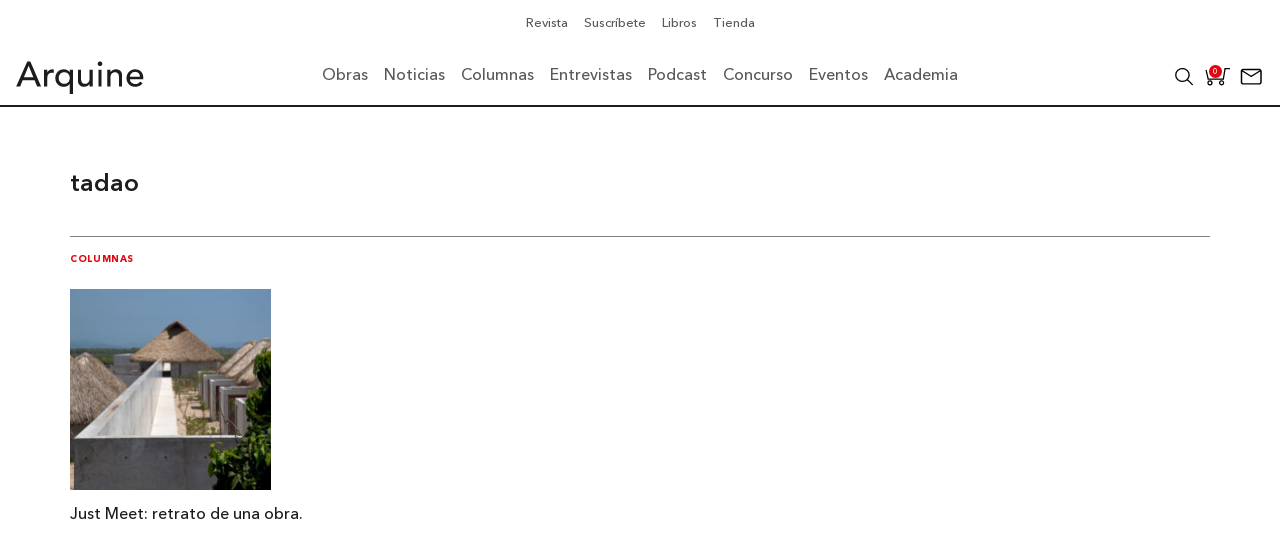

--- FILE ---
content_type: text/html; charset=UTF-8
request_url: https://arquine.com/etiqueta/tadao/
body_size: 46976
content:
    <!DOCTYPE html>
    <html lang="es">
        <head>
            <meta charset="UTF-8">
            <meta name="lang" content="es">
            <meta http-equiv="X-UA-Compatible" content="IE=edge">
            <meta name="format-detection" content="address=no,email=no,telephone=no">
            <meta name="viewport" content="width=device-width, initial-scale=1.0 user-scalable=no">
            <meta name="theme-color" content="#555">
            <meta name="description" content="">
            <meta name="DC.title" lang="es" content="tadao - Arquine">
            <meta name="DC.description" lang="es" content="">
            <meta name="DC.creator" content="Arquine">
            <meta name="DC.language" content="es">
            <meta property="og:title" content="tadao - Arquine">
            <meta property="og:description" content="">
            <meta property="og:image" content="https://arquine.com/wp-content/uploads/2022/07/portada-100-13.png">
            <meta property="og:image:width" content="3277">
            <meta property="og:image:height" content="1908">
            <meta property="og:url" content="https://arquine.com/etiqueta/tadao/">
            <meta property="og:site_name" content="Arquine">
            <meta property="og:type" content="website">

            <title>tadao - Arquine</title>

            <link rel="preconnect" href="https://fonts.googleapis.com">
            <link rel="preconnect" href="https://fonts.gstatic.com" crossorigin>
            <link rel="canonical" href="https://arquine.com/etiqueta/tadao/">
            <link rel="shortcut icon" type="image/jpeg" href="https://arquine.com/wp-content/uploads/2022/09/favicon-arquine.jpg">

                            <script async src="https://securepubads.g.doubleclick.net/tag/js/gpt.js"></script>
<script>
  window.googletag = window.googletag || {cmd: []};
  googletag.cmd.push(function() {
    googletag.defineSlot('/3849606/Home_Leaderboard_728x90', [[728, 90], [320, 50], [468, 60], [320, 100]], 'div-gpt-ad-1707329699380-0').addService(googletag.pubads());
    googletag.pubads().enableSingleRequest();
    googletag.enableServices();
  });
</script>

<!-- Global site tag (gtag.js) - Google Analytics -->
<script async src="https://www.googletagmanager.com/gtag/js?id=G-V13T6LZFW6"></script>
<script>
  window.dataLayer = window.dataLayer || [];
  function gtag(){dataLayer.push(arguments);}
  gtag('js', new Date());

  gtag('config', 'G-V13T6LZFW6');
</script>            <meta name='robots' content='noindex, follow' />

<!-- Google Tag Manager for WordPress by gtm4wp.com -->
<script data-cfasync="false" data-pagespeed-no-defer>
	var gtm4wp_datalayer_name = "dataLayer";
	var dataLayer = dataLayer || [];
</script>
<!-- End Google Tag Manager for WordPress by gtm4wp.com -->
	<!-- This site is optimized with the Yoast SEO plugin v26.8 - https://yoast.com/product/yoast-seo-wordpress/ -->
	<title>Resultados de búsqueda para la etiqueta [tadao ] | Arquine</title>
	<meta property="og:locale" content="es_MX" />
	<meta property="og:type" content="article" />
	<meta property="og:title" content="Resultados de búsqueda para la etiqueta [tadao ] | Arquine" />
	<meta property="og:url" content="https://arquine.com/etiqueta/tadao/" />
	<meta property="og:site_name" content="Arquine" />
	<meta property="og:image" content="https://arquine.com/wp-content/uploads/2023/11/CFA-FOTOS-ARQUINE-©-VVB-2-1.jpg" />
	<meta property="og:image:width" content="1900" />
	<meta property="og:image:height" content="1069" />
	<meta property="og:image:type" content="image/jpeg" />
	<meta name="twitter:card" content="summary_large_image" />
	<meta name="twitter:site" content="@Arquine" />
	<style media="all">:root{--woocommerce:#720eec;--wc-green:#7ad03a;--wc-red:#a00;--wc-orange:#ffba00;--wc-blue:#2ea2cc;--wc-primary:#720eec;--wc-primary-text:#fcfbfe;--wc-secondary:#e9e6ed;--wc-secondary-text:#515151;--wc-highlight:#958e09;--wc-highligh-text:#fff;--wc-content-bg:#fff;--wc-subtext:#767676;--wc-form-border-color:rgba(32,7,7,.8);--wc-form-border-radius:4px;--wc-form-border-width:1px}.woocommerce .woocommerce-error .button,.woocommerce .woocommerce-info .button,.woocommerce .woocommerce-message .button,.woocommerce-page .woocommerce-error .button,.woocommerce-page .woocommerce-info .button,.woocommerce-page .woocommerce-message .button{float:right}.woocommerce .col2-set,.woocommerce-page .col2-set{width:100%}.woocommerce .col2-set:after,.woocommerce .col2-set:before,.woocommerce-page .col2-set:after,.woocommerce-page .col2-set:before{content:" ";display:table}.woocommerce .col2-set:after,.woocommerce-page .col2-set:after{clear:both}.woocommerce .col2-set .col-1,.woocommerce-page .col2-set .col-1{float:left;width:48%}.woocommerce .col2-set .col-2,.woocommerce-page .col2-set .col-2{float:right;width:48%}.woocommerce img,.woocommerce-page img{height:auto;max-width:100%}.woocommerce #content div.product div.images,.woocommerce div.product div.images,.woocommerce-page #content div.product div.images,.woocommerce-page div.product div.images{float:left;width:48%}.woocommerce #content div.product div.thumbnails:after,.woocommerce #content div.product div.thumbnails:before,.woocommerce div.product div.thumbnails:after,.woocommerce div.product div.thumbnails:before,.woocommerce-page #content div.product div.thumbnails:after,.woocommerce-page #content div.product div.thumbnails:before,.woocommerce-page div.product div.thumbnails:after,.woocommerce-page div.product div.thumbnails:before{content:" ";display:table}.woocommerce #content div.product div.thumbnails:after,.woocommerce div.product div.thumbnails:after,.woocommerce-page #content div.product div.thumbnails:after,.woocommerce-page div.product div.thumbnails:after{clear:both}.woocommerce #content div.product div.thumbnails a,.woocommerce div.product div.thumbnails a,.woocommerce-page #content div.product div.thumbnails a,.woocommerce-page div.product div.thumbnails a{float:left;width:30.75%;margin-right:3.8%;margin-bottom:1em}.woocommerce #content div.product div.thumbnails a.last,.woocommerce div.product div.thumbnails a.last,.woocommerce-page #content div.product div.thumbnails a.last,.woocommerce-page div.product div.thumbnails a.last{margin-right:0}.woocommerce #content div.product div.thumbnails a.first,.woocommerce div.product div.thumbnails a.first,.woocommerce-page #content div.product div.thumbnails a.first,.woocommerce-page div.product div.thumbnails a.first{clear:both}.woocommerce #content div.product div.thumbnails.columns-1 a,.woocommerce div.product div.thumbnails.columns-1 a,.woocommerce-page #content div.product div.thumbnails.columns-1 a,.woocommerce-page div.product div.thumbnails.columns-1 a{width:100%;margin-right:0;float:none}.woocommerce #content div.product div.thumbnails.columns-2 a,.woocommerce div.product div.thumbnails.columns-2 a,.woocommerce-page #content div.product div.thumbnails.columns-2 a,.woocommerce-page div.product div.thumbnails.columns-2 a{width:48%}.woocommerce #content div.product div.thumbnails.columns-4 a,.woocommerce div.product div.thumbnails.columns-4 a,.woocommerce-page #content div.product div.thumbnails.columns-4 a,.woocommerce-page div.product div.thumbnails.columns-4 a{width:22.05%}.woocommerce #content div.product div.thumbnails.columns-5 a,.woocommerce div.product div.thumbnails.columns-5 a,.woocommerce-page #content div.product div.thumbnails.columns-5 a,.woocommerce-page div.product div.thumbnails.columns-5 a{width:16.9%}.woocommerce #content div.product div.summary,.woocommerce div.product div.summary,.woocommerce-page #content div.product div.summary,.woocommerce-page div.product div.summary{float:right;width:48%;clear:none}.woocommerce #content div.product .woocommerce-tabs,.woocommerce div.product .woocommerce-tabs,.woocommerce-page #content div.product .woocommerce-tabs,.woocommerce-page div.product .woocommerce-tabs{clear:both}.woocommerce #content div.product .woocommerce-tabs ul.tabs:after,.woocommerce #content div.product .woocommerce-tabs ul.tabs:before,.woocommerce div.product .woocommerce-tabs ul.tabs:after,.woocommerce div.product .woocommerce-tabs ul.tabs:before,.woocommerce-page #content div.product .woocommerce-tabs ul.tabs:after,.woocommerce-page #content div.product .woocommerce-tabs ul.tabs:before,.woocommerce-page div.product .woocommerce-tabs ul.tabs:after,.woocommerce-page div.product .woocommerce-tabs ul.tabs:before{content:" ";display:table}.woocommerce #content div.product .woocommerce-tabs ul.tabs:after,.woocommerce div.product .woocommerce-tabs ul.tabs:after,.woocommerce-page #content div.product .woocommerce-tabs ul.tabs:after,.woocommerce-page div.product .woocommerce-tabs ul.tabs:after{clear:both}.woocommerce #content div.product .woocommerce-tabs ul.tabs li,.woocommerce div.product .woocommerce-tabs ul.tabs li,.woocommerce-page #content div.product .woocommerce-tabs ul.tabs li,.woocommerce-page div.product .woocommerce-tabs ul.tabs li{display:inline-block}.woocommerce #content div.product #reviews .comment:after,.woocommerce #content div.product #reviews .comment:before,.woocommerce div.product #reviews .comment:after,.woocommerce div.product #reviews .comment:before,.woocommerce-page #content div.product #reviews .comment:after,.woocommerce-page #content div.product #reviews .comment:before,.woocommerce-page div.product #reviews .comment:after,.woocommerce-page div.product #reviews .comment:before{content:" ";display:table}.woocommerce #content div.product #reviews .comment:after,.woocommerce div.product #reviews .comment:after,.woocommerce-page #content div.product #reviews .comment:after,.woocommerce-page div.product #reviews .comment:after{clear:both}.woocommerce #content div.product #reviews .comment img,.woocommerce div.product #reviews .comment img,.woocommerce-page #content div.product #reviews .comment img,.woocommerce-page div.product #reviews .comment img{float:right;height:auto}.woocommerce ul.products,.woocommerce-page ul.products{clear:both}.woocommerce ul.products:after,.woocommerce ul.products:before,.woocommerce-page ul.products:after,.woocommerce-page ul.products:before{content:" ";display:table}.woocommerce ul.products:after,.woocommerce-page ul.products:after{clear:both}.woocommerce ul.products li.product,.woocommerce-page ul.products li.product{float:left;margin:0 3.8% 2.992em 0;padding:0;position:relative;width:22.05%;margin-left:0}.woocommerce ul.products li.first,.woocommerce-page ul.products li.first{clear:both}.woocommerce ul.products li.last,.woocommerce-page ul.products li.last{margin-right:0}.woocommerce ul.products.columns-1 li.product,.woocommerce-page ul.products.columns-1 li.product{width:100%;margin-right:0}.woocommerce ul.products.columns-2 li.product,.woocommerce-page ul.products.columns-2 li.product{width:48%}.woocommerce ul.products.columns-3 li.product,.woocommerce-page ul.products.columns-3 li.product{width:30.75%}.woocommerce ul.products.columns-5 li.product,.woocommerce-page ul.products.columns-5 li.product{width:16.95%}.woocommerce ul.products.columns-6 li.product,.woocommerce-page ul.products.columns-6 li.product{width:13.5%}.woocommerce-page.columns-1 ul.products li.product,.woocommerce.columns-1 ul.products li.product{width:100%;margin-right:0}.woocommerce-page.columns-2 ul.products li.product,.woocommerce.columns-2 ul.products li.product{width:48%}.woocommerce-page.columns-3 ul.products li.product,.woocommerce.columns-3 ul.products li.product{width:30.75%}.woocommerce-page.columns-5 ul.products li.product,.woocommerce.columns-5 ul.products li.product{width:16.95%}.woocommerce-page.columns-6 ul.products li.product,.woocommerce.columns-6 ul.products li.product{width:13.5%}.woocommerce .woocommerce-result-count,.woocommerce-page .woocommerce-result-count{float:left}.woocommerce .woocommerce-ordering,.woocommerce-page .woocommerce-ordering{float:right}.woocommerce .woocommerce-pagination ul.page-numbers:after,.woocommerce .woocommerce-pagination ul.page-numbers:before,.woocommerce-page .woocommerce-pagination ul.page-numbers:after,.woocommerce-page .woocommerce-pagination ul.page-numbers:before{content:" ";display:table}.woocommerce .woocommerce-pagination ul.page-numbers:after,.woocommerce-page .woocommerce-pagination ul.page-numbers:after{clear:both}.woocommerce .woocommerce-pagination ul.page-numbers li,.woocommerce-page .woocommerce-pagination ul.page-numbers li{display:inline-block}.woocommerce #content table.cart img,.woocommerce table.cart img,.woocommerce-page #content table.cart img,.woocommerce-page table.cart img{height:auto}.woocommerce #content table.cart td.actions,.woocommerce table.cart td.actions,.woocommerce-page #content table.cart td.actions,.woocommerce-page table.cart td.actions{text-align:right}.woocommerce #content table.cart td.actions .input-text,.woocommerce table.cart td.actions .input-text,.woocommerce-page #content table.cart td.actions .input-text,.woocommerce-page table.cart td.actions .input-text{width:80px}.woocommerce #content table.cart td.actions .coupon,.woocommerce table.cart td.actions .coupon,.woocommerce-page #content table.cart td.actions .coupon,.woocommerce-page table.cart td.actions .coupon{float:left}.woocommerce .cart-collaterals,.woocommerce-page .cart-collaterals{width:100%}.woocommerce .cart-collaterals:after,.woocommerce .cart-collaterals:before,.woocommerce-page .cart-collaterals:after,.woocommerce-page .cart-collaterals:before{content:" ";display:table}.woocommerce .cart-collaterals:after,.woocommerce-page .cart-collaterals:after{clear:both}.woocommerce .cart-collaterals .related,.woocommerce-page .cart-collaterals .related{width:30.75%;float:left}.woocommerce .cart-collaterals .cross-sells,.woocommerce-page .cart-collaterals .cross-sells{width:48%;float:left}.woocommerce .cart-collaterals .cross-sells ul.products,.woocommerce-page .cart-collaterals .cross-sells ul.products{float:none}.woocommerce .cart-collaterals .cross-sells ul.products li,.woocommerce-page .cart-collaterals .cross-sells ul.products li{width:48%}.woocommerce .cart-collaterals .shipping_calculator,.woocommerce-page .cart-collaterals .shipping_calculator{width:48%;clear:right;float:right}.woocommerce .cart-collaterals .shipping_calculator:after,.woocommerce .cart-collaterals .shipping_calculator:before,.woocommerce-page .cart-collaterals .shipping_calculator:after,.woocommerce-page .cart-collaterals .shipping_calculator:before{content:" ";display:table}.woocommerce .cart-collaterals .shipping_calculator:after,.woocommerce-page .cart-collaterals .shipping_calculator:after{clear:both}.woocommerce .cart-collaterals .shipping_calculator .col2-set .col-1,.woocommerce .cart-collaterals .shipping_calculator .col2-set .col-2,.woocommerce-page .cart-collaterals .shipping_calculator .col2-set .col-1,.woocommerce-page .cart-collaterals .shipping_calculator .col2-set .col-2{width:47%}.woocommerce .cart-collaterals .cart_totals,.woocommerce-page .cart-collaterals .cart_totals{float:right;width:48%}.woocommerce ul.cart_list li:after,.woocommerce ul.cart_list li:before,.woocommerce ul.product_list_widget li:after,.woocommerce ul.product_list_widget li:before,.woocommerce-page ul.cart_list li:after,.woocommerce-page ul.cart_list li:before,.woocommerce-page ul.product_list_widget li:after,.woocommerce-page ul.product_list_widget li:before{content:" ";display:table}.woocommerce ul.cart_list li:after,.woocommerce ul.product_list_widget li:after,.woocommerce-page ul.cart_list li:after,.woocommerce-page ul.product_list_widget li:after{clear:both}.woocommerce ul.cart_list li img,.woocommerce ul.product_list_widget li img,.woocommerce-page ul.cart_list li img,.woocommerce-page ul.product_list_widget li img{float:right;height:auto}.woocommerce form .form-row:after,.woocommerce form .form-row:before,.woocommerce-page form .form-row:after,.woocommerce-page form .form-row:before{content:" ";display:table}.woocommerce form .form-row:after,.woocommerce-page form .form-row:after{clear:both}.woocommerce form .form-row label,.woocommerce-page form .form-row label{display:block}.woocommerce form .form-row label.checkbox,.woocommerce-page form .form-row label.checkbox{display:inline}.woocommerce form .form-row select,.woocommerce-page form .form-row select{width:100%}.woocommerce form .form-row .input-text,.woocommerce-page form .form-row .input-text{box-sizing:border-box;width:100%}.woocommerce form .form-row-first,.woocommerce form .form-row-last,.woocommerce-page form .form-row-first,.woocommerce-page form .form-row-last{width:47%;overflow:visible}.woocommerce form .form-row-first,.woocommerce-page form .form-row-first{float:left}.woocommerce form .form-row-last,.woocommerce-page form .form-row-last{float:right}.woocommerce form .form-row-wide,.woocommerce-page form .form-row-wide{clear:both}.woocommerce form .password-input,.woocommerce-page form .password-input{display:flex;flex-direction:column;justify-content:center;position:relative}.woocommerce form .password-input input[type=password],.woocommerce-page form .password-input input[type=password]{padding-right:2.5rem}.woocommerce form .password-input input::-ms-reveal,.woocommerce-page form .password-input input::-ms-reveal{display:none}.woocommerce form .show-password-input,.woocommerce-page form .show-password-input{background-color:transparent;border-radius:0;border:0;color:var(--wc-form-color-text,#000);cursor:pointer;font-size:inherit;line-height:inherit;margin:0;padding:0;position:absolute;right:.7em;text-decoration:none;top:50%;transform:translateY(-50%);-moz-osx-font-smoothing:inherit;-webkit-appearance:none;-webkit-font-smoothing:inherit}.woocommerce form .show-password-input:before,.woocommerce-page form .show-password-input:before{background-repeat:no-repeat;background-size:cover;background-image:url('data:image/svg+xml,<svg width="20" height="20" viewBox="0 0 20 20" fill="none" xmlns="http://www.w3.org/2000/svg"><path d="M17.3 3.3C16.9 2.9 16.2 2.9 15.7 3.3L13.3 5.7C12.2437 5.3079 11.1267 5.1048 10 5.1C6.2 5.2 2.8 7.2 1 10.5C1.2 10.9 1.5 11.3 1.8 11.7C2.6 12.8 3.6 13.7 4.7 14.4L3 16.1C2.6 16.5 2.5 17.2 3 17.7C3.4 18.1 4.1 18.2 4.6 17.7L17.3 4.9C17.7 4.4 17.7 3.7 17.3 3.3ZM6.7 12.3L5.4 13.6C4.2 12.9 3.1 11.9 2.3 10.7C3.5 9 5.1 7.8 7 7.2C5.7 8.6 5.6 10.8 6.7 12.3ZM10.1 9C9.6 8.5 9.7 7.7 10.2 7.2C10.7 6.8 11.4 6.8 11.9 7.2L10.1 9ZM18.3 9.5C17.8 8.8 17.2 8.1 16.5 7.6L15.5 8.6C16.3 9.2 17 9.9 17.6 10.8C15.9 13.4 13 15 9.9 15H9.1L8.1 16C8.8 15.9 9.4 16 10 16C13.3 16 16.4 14.4 18.3 11.7C18.6 11.3 18.8 10.9 19.1 10.5C18.8 10.2 18.6 9.8 18.3 9.5ZM14 10L10 14C12.2 14 14 12.2 14 10Z" fill="%23111111"/></svg>');content:"";display:block;height:22px;width:22px}.woocommerce form .show-password-input.display-password:before,.woocommerce-page form .show-password-input.display-password:before{background-image:url('data:image/svg+xml,<svg width="20" height="20" viewBox="0 0 20 20" fill="none" xmlns="http://www.w3.org/2000/svg"><path d="M18.3 9.49999C15 4.89999 8.50002 3.79999 3.90002 7.19999C2.70002 8.09999 1.70002 9.29999 0.900024 10.6C1.10002 11 1.40002 11.4 1.70002 11.8C5.00002 16.4 11.3 17.4 15.9 14.2C16.8 13.5 17.6 12.8 18.3 11.8C18.6 11.4 18.8 11 19.1 10.6C18.8 10.2 18.6 9.79999 18.3 9.49999ZM10.1 7.19999C10.6 6.69999 11.4 6.69999 11.9 7.19999C12.4 7.69999 12.4 8.49999 11.9 8.99999C11.4 9.49999 10.6 9.49999 10.1 8.99999C9.60003 8.49999 9.60003 7.69999 10.1 7.19999ZM10 14.9C6.90002 14.9 4.00002 13.3 2.30002 10.7C3.50002 8.99999 5.10002 7.79999 7.00002 7.19999C6.30002 7.99999 6.00002 8.89999 6.00002 9.89999C6.00002 12.1 7.70002 14 10 14C12.2 14 14.1 12.3 14.1 9.99999V9.89999C14.1 8.89999 13.7 7.89999 13 7.19999C14.9 7.79999 16.5 8.99999 17.7 10.7C16 13.3 13.1 14.9 10 14.9Z" fill="%23111111"/></svg>')}.woocommerce #payment .form-row select,.woocommerce-page #payment .form-row select{width:auto}.woocommerce #payment .terms,.woocommerce #payment .wc-terms-and-conditions,.woocommerce-page #payment .terms,.woocommerce-page #payment .wc-terms-and-conditions{text-align:left;padding:0 1em 0 0;float:left}.woocommerce #payment #place_order,.woocommerce-page #payment #place_order{float:right}.woocommerce .woocommerce-billing-fields:after,.woocommerce .woocommerce-billing-fields:before,.woocommerce .woocommerce-shipping-fields:after,.woocommerce .woocommerce-shipping-fields:before,.woocommerce-page .woocommerce-billing-fields:after,.woocommerce-page .woocommerce-billing-fields:before,.woocommerce-page .woocommerce-shipping-fields:after,.woocommerce-page .woocommerce-shipping-fields:before{content:" ";display:table}.woocommerce .woocommerce-billing-fields:after,.woocommerce .woocommerce-shipping-fields:after,.woocommerce-page .woocommerce-billing-fields:after,.woocommerce-page .woocommerce-shipping-fields:after{clear:both}.woocommerce .woocommerce-terms-and-conditions,.woocommerce-page .woocommerce-terms-and-conditions{margin-bottom:1.618em;padding:1.618em}.woocommerce .woocommerce-oembed,.woocommerce-page .woocommerce-oembed{position:relative}.woocommerce-account .woocommerce-MyAccount-navigation{float:left;width:30%}.woocommerce-account .woocommerce-MyAccount-content{float:right;width:68%}.woocommerce-account .woocommerce-MyAccount-content mark{background-color:transparent;color:inherit;font-weight:700}.woocommerce-page.left-sidebar #content.twentyeleven{width:58.4%;margin:0 7.6%;float:right}.woocommerce-page.right-sidebar #content.twentyeleven{margin:0 7.6%;width:58.4%;float:left}.twentyfourteen .tfwc{padding:12px 10px 0;max-width:474px;margin:0 auto}.twentyfourteen .tfwc .product .entry-summary{padding:0!important;margin:0 0 1.618em!important}.twentyfourteen .tfwc div.product.hentry.has-post-thumbnail{margin-top:0}@media screen and (min-width:673px){.twentyfourteen .tfwc{padding-right:30px;padding-left:30px}}@media screen and (min-width:1040px){.twentyfourteen .tfwc{padding-right:15px;padding-left:15px}}@media screen and (min-width:1110px){.twentyfourteen .tfwc{padding-right:30px;padding-left:30px}}@media screen and (min-width:1218px){.twentyfourteen .tfwc{margin-right:54px}.full-width .twentyfourteen .tfwc{margin-right:auto}}.twentyfifteen .t15wc{padding-left:7.6923%;padding-right:7.6923%;padding-top:7.6923%;margin-bottom:7.6923%;background:#fff;box-shadow:0 0 1px rgba(0,0,0,.15)}.twentyfifteen .t15wc .page-title{margin-left:0}@media screen and (min-width:38.75em){.twentyfifteen .t15wc{margin-right:7.6923%;margin-left:7.6923%;margin-top:8.3333%}}@media screen and (min-width:59.6875em){.twentyfifteen .t15wc{margin-left:8.3333%;margin-right:8.3333%;padding:10%}.single-product .twentyfifteen .entry-summary{padding:0!important}}.twentysixteen .site-main{margin-right:7.6923%;margin-left:7.6923%}.twentysixteen .entry-summary{margin-right:0;margin-left:0}#content .twentysixteen div.product div.images,#content .twentysixteen div.product div.summary{width:46.42857%}@media screen and (min-width:44.375em){.twentysixteen .site-main{margin-right:23.0769%}}@media screen and (min-width:56.875em){.twentysixteen .site-main{margin-right:0;margin-left:0}.no-sidebar .twentysixteen .site-main{margin-right:15%;margin-left:15%}.no-sidebar .twentysixteen .entry-summary{margin-right:0;margin-left:0}}.rtl .woocommerce .col2-set .col-1,.rtl .woocommerce-page .col2-set .col-1{float:right}.rtl .woocommerce .col2-set .col-2,.rtl .woocommerce-page .col2-set .col-2{float:left}
@charset "UTF-8";
/*!/wp-content/plugins/woocommerce/assets/css/woocommerce.css*/
:root{--woocommerce:#720eec;--wc-green:#7ad03a;--wc-red:#a00;--wc-orange:#ffba00;--wc-blue:#2ea2cc;--wc-primary:#720eec;--wc-primary-text:#fcfbfe;--wc-secondary:#e9e6ed;--wc-secondary-text:#515151;--wc-highlight:#958e09;--wc-highligh-text:#fff;--wc-content-bg:#fff;--wc-subtext:#767676;--wc-form-border-color:rgba(32,7,7,.8);--wc-form-border-radius:4px;--wc-form-border-width:1px}@keyframes spin{100%{transform:rotate(360deg)}}@font-face{font-family:star;src:url(/wp-content/plugins/woocommerce/assets/css/../fonts/WooCommerce.woff2) format("woff2"),url(/wp-content/plugins/woocommerce/assets/css/../fonts/WooCommerce.woff) format("woff"),url(/wp-content/plugins/woocommerce/assets/css/../fonts/WooCommerce.ttf) format("truetype");font-weight:400;font-style:normal;font-display:swap}@font-face{font-family:WooCommerce;src:url(/wp-content/plugins/woocommerce/assets/css/../fonts/WooCommerce.woff2) format("woff2"),url(/wp-content/plugins/woocommerce/assets/css/../fonts/WooCommerce.woff) format("woff"),url(/wp-content/plugins/woocommerce/assets/css/../fonts/WooCommerce.ttf) format("truetype");font-weight:400;font-style:normal;font-display:swap}.woocommerce form .form-row{padding:3px;margin:0 0 6px}.woocommerce form .form-row [placeholder]:focus::-webkit-input-placeholder{-webkit-transition:opacity .5s .5s ease;transition:opacity .5s .5s ease;opacity:0}.woocommerce form .form-row label{line-height:2}.woocommerce form .form-row label.hidden{visibility:hidden}.woocommerce form .form-row label.inline{display:inline}.woocommerce form .form-row .woocommerce-input-wrapper .description{background:#1e85be;color:#fff;border-radius:3px;padding:1em;margin:.5em 0 0;clear:both;display:none;position:relative}.woocommerce form .form-row .woocommerce-input-wrapper .description a{color:#fff;text-decoration:underline;border:0;box-shadow:none}.woocommerce form .form-row .woocommerce-input-wrapper .description:before{left:50%;top:0;margin-top:-4px;transform:translateX(-50%) rotate(180deg);content:"";position:absolute;border-width:4px 6px 0;border-style:solid;border-color:#1e85be transparent transparent;z-index:100;display:block}.woocommerce form .form-row .input-checkbox{display:inline;margin:-2px 8px 0 0;text-align:center;vertical-align:middle}.woocommerce form .form-row .input-text,.woocommerce form .form-row select{font-family:inherit;font-weight:400;letter-spacing:normal;padding:.5em;display:block;background-color:var(--wc-form-color-background,#fff);border:var(--wc-form-border-width) solid var(--wc-form-border-color);border-radius:var(--wc-form-border-radius);color:var(--wc-form-color-text,#000);box-sizing:border-box;width:100%;margin:0;line-height:normal;height:auto}.woocommerce form .form-row .input-text:focus,.woocommerce form .form-row select:focus{border-color:currentColor}.woocommerce form .form-row select{cursor:pointer;appearance:none;padding-right:3em;background-image:url([data-uri]);background-repeat:no-repeat;background-size:16px;background-position:calc(100% - .5em) 50%}.woocommerce form .form-row textarea{height:4em;line-height:1.5;box-shadow:none}.woocommerce form .form-row .required{color:var(--wc-red);font-weight:700;border:0!important;text-decoration:none;visibility:hidden}.woocommerce form .form-row .optional{visibility:visible}.woocommerce form .form-row.woocommerce-invalid label{color:var(--wc-red)}.woocommerce form .form-row.woocommerce-invalid input.input-text,.woocommerce form .form-row.woocommerce-invalid select{border-color:var(--wc-red)}.woocommerce form .form-row.woocommerce-invalid .select2-container:not(.select2-container--open) .select2-selection{border-color:var(--wc-red)}.woocommerce form .form-row.woocommerce-validated input.input-text,.woocommerce form .form-row.woocommerce-validated select{border-color:var(--wc-green)}.woocommerce form .form-row.woocommerce-validated .select2-container:not(.select2-container--open) .select2-selection{border-color:var(--wc-green)}.woocommerce form .form-row ::-webkit-input-placeholder{line-height:normal}.woocommerce form .form-row :-moz-placeholder{line-height:normal}.woocommerce form .form-row :-ms-input-placeholder{line-height:normal}.select2-container{width:100%}.select2-container .select2-selection--single{height:auto}.select2-container .select2-selection--single .select2-selection__rendered{padding:.5em;line-height:normal;box-sizing:border-box;color:var(--wc-form-color-text,#444);font-weight:400}.select2-container .select2-selection--single .select2-selection__placeholder{color:#999}.select2-container .select2-selection--single .select2-selection__arrow{position:absolute;top:2px;right:.5em;height:100%;width:16px}.select2-container .select2-selection--single .select2-selection__arrow b{border:none;display:block;background:url([data-uri]) no-repeat;background-size:16px;width:16px;height:16px;position:absolute;top:50%;left:0;margin:-8px 0 0}.select2-container .select2-dropdown,.select2-container .select2-selection{background-color:var(--wc-form-color-background,#fff);border:var(--wc-form-border-width,1px) solid var(--wc-form-border-color,#aaa);border-radius:var(--wc-form-border-radius,4px)}.select2-container.select2-container--open .select2-dropdown--above{border-bottom:none;border-bottom-left-radius:0;border-bottom-right-radius:0}.select2-container.select2-container--open .select2-dropdown--below{border-top:none;border-top-left-radius:0;border-top-right-radius:0}.select2-results__options{list-style:none;margin:0;padding:0}.select2-results__option{margin:0}.woocommerce-store-notice,p.demo_store{position:absolute;top:0;left:0;right:0;margin:0;width:100%;font-size:1em;padding:1em 0;text-align:center;background-color:#720eec;color:#fcfbfe;z-index:99998;box-shadow:0 1px 1em rgba(0,0,0,.2);display:none}.woocommerce-store-notice a,p.demo_store a{color:#fcfbfe;text-decoration:underline}.screen-reader-text{clip:rect(1px,1px,1px,1px);height:1px;overflow:hidden;position:absolute!important;width:1px;word-wrap:normal!important}.admin-bar p.demo_store{top:32px}.clear{clear:both}.woocommerce .blockUI.blockOverlay{position:relative}.woocommerce .blockUI.blockOverlay:before{height:1em;width:1em;display:block;position:absolute;top:50%;left:50%;margin-left:-.5em;margin-top:-.5em;content:"";animation:spin 1s ease-in-out infinite;background:url(/wp-content/plugins/woocommerce/assets/css/../images/icons/loader.svg) center center;background-size:cover;line-height:1;text-align:center;font-size:2em;color:rgba(0,0,0,.75)}.woocommerce .loader:before{height:1em;width:1em;display:block;position:absolute;top:50%;left:50%;margin-left:-.5em;margin-top:-.5em;content:"";animation:spin 1s ease-in-out infinite;background:url(/wp-content/plugins/woocommerce/assets/css/../images/icons/loader.svg) center center;background-size:cover;line-height:1;text-align:center;font-size:2em;color:rgba(0,0,0,.75)}.woocommerce a.remove{display:block;font-size:1.5em;height:1em;width:1em;text-align:center;line-height:1;border-radius:100%;color:var(--wc-red)!important;text-decoration:none;font-weight:700;border:0}.woocommerce a.remove:hover{color:#fff!important;background:var(--wc-red)}.woocommerce small.note{display:block;color:#767676;font-size:.857em;margin-top:10px}.woocommerce .woocommerce-breadcrumb{margin:0 0 1em;padding:0}.woocommerce .woocommerce-breadcrumb:after,.woocommerce .woocommerce-breadcrumb:before{content:" ";display:table}.woocommerce .woocommerce-breadcrumb:after{clear:both}.woocommerce .quantity .qty{width:3.631em;text-align:center}.woocommerce div.product{margin-bottom:0;position:relative}.woocommerce div.product .product_title{clear:none;margin-top:0;padding:0}.woocommerce div.product p.price ins,.woocommerce div.product span.price ins{background:inherit;font-weight:700;display:inline-block}.woocommerce div.product p.price del,.woocommerce div.product span.price del{opacity:.7;display:inline-block}.woocommerce div.product p.stock{font-size:.92em}.woocommerce div.product .woocommerce-product-rating{margin-bottom:1.618em}.woocommerce div.product div.images{margin-bottom:2em}.woocommerce div.product div.images img{display:block;width:100%;height:auto;box-shadow:none}.woocommerce div.product div.images div.thumbnails{padding-top:1em}.woocommerce div.product div.images.woocommerce-product-gallery{position:relative}.woocommerce div.product div.images .woocommerce-product-gallery__wrapper{transition:all cubic-bezier(.795,-.035,0,1) .5s;margin:0;padding:0}.woocommerce div.product div.images .woocommerce-product-gallery__wrapper .zoomImg{background-color:#fff;opacity:0}.woocommerce div.product div.images .woocommerce-product-gallery__image--placeholder{border:1px solid #f2f2f2}.woocommerce div.product div.images .woocommerce-product-gallery__image:nth-child(n+2){width:25%;display:inline-block}.woocommerce div.product div.images .woocommerce-product-gallery__image a{display:block;outline-offset:-2px}.woocommerce div.product div.images .woocommerce-product-gallery__trigger{background:#fff;border:none;box-sizing:content-box;border-radius:100%;cursor:pointer;font-size:2em;height:36px;padding:0;position:absolute;right:.5em;text-indent:-9999px;top:.5em;width:36px;z-index:99}.woocommerce div.product div.images .woocommerce-product-gallery__trigger:before{border:2px solid #000;border-radius:100%;box-sizing:content-box;content:"";display:block;height:10px;left:9px;top:9px;position:absolute;width:10px}.woocommerce div.product div.images .woocommerce-product-gallery__trigger:after{background:#000;border-radius:6px;box-sizing:content-box;content:"";display:block;height:8px;left:22px;position:absolute;top:19px;transform:rotate(-45deg);width:2px}.woocommerce div.product div.images .woocommerce-product-gallery__trigger span[aria-hidden=true]{border:0;clip-path:inset(50%);height:1px;left:50%;margin:-1px;overflow:hidden;position:absolute;top:50%;width:1px}.woocommerce div.product div.images .flex-control-thumbs{overflow:hidden;zoom:1;margin:0;padding:0}.woocommerce div.product div.images .flex-control-thumbs li{width:25%;float:left;margin:0;list-style:none}.woocommerce div.product div.images .flex-control-thumbs li img{cursor:pointer;opacity:.5;margin:0}.woocommerce div.product div.images .flex-control-thumbs li img.flex-active,.woocommerce div.product div.images .flex-control-thumbs li img:hover{opacity:1}.woocommerce div.product .woocommerce-product-gallery--columns-3 .flex-control-thumbs li:nth-child(3n+1){clear:left}.woocommerce div.product .woocommerce-product-gallery--columns-4 .flex-control-thumbs li:nth-child(4n+1){clear:left}.woocommerce div.product .woocommerce-product-gallery--columns-5 .flex-control-thumbs li:nth-child(5n+1){clear:left}.woocommerce div.product div.summary{margin-bottom:2em}.woocommerce div.product div.social{text-align:right;margin:0 0 1em}.woocommerce div.product div.social span{margin:0 0 0 2px}.woocommerce div.product div.social span span{margin:0}.woocommerce div.product div.social span .stButton .chicklets{padding-left:16px;width:0}.woocommerce div.product div.social iframe{float:left;margin-top:3px}.woocommerce div.product .woocommerce-tabs ul.tabs{list-style:none;padding:0 0 0 1em;margin:0 0 1.618em;overflow:hidden;position:relative}.woocommerce div.product .woocommerce-tabs ul.tabs li{border:1px solid #cfc8d8;background-color:#e9e6ed;color:#515151;display:inline-block;position:relative;z-index:0;border-radius:4px 4px 0 0;margin:0 -5px;padding:0 1em}.woocommerce div.product .woocommerce-tabs ul.tabs li a{display:inline-block;padding:.5em 0;font-weight:700;color:#515151;text-decoration:none}.woocommerce div.product .woocommerce-tabs ul.tabs li a:hover{text-decoration:none;color:#6b6b6b}.woocommerce div.product .woocommerce-tabs ul.tabs li.active{background:#fff;color:#515151;z-index:2;border-bottom-color:#fff}.woocommerce div.product .woocommerce-tabs ul.tabs li.active a{color:inherit;text-shadow:inherit}.woocommerce div.product .woocommerce-tabs ul.tabs li.active:before{box-shadow:2px 2px 0 #fff}.woocommerce div.product .woocommerce-tabs ul.tabs li.active:after{box-shadow:-2px 2px 0 #fff}.woocommerce div.product .woocommerce-tabs ul.tabs li:after,.woocommerce div.product .woocommerce-tabs ul.tabs li:before{border:1px solid #cfc8d8;position:absolute;bottom:-1px;width:5px;height:5px;content:" ";box-sizing:border-box}.woocommerce div.product .woocommerce-tabs ul.tabs li:before{left:-5px;border-bottom-right-radius:4px;border-width:0 1px 1px 0;box-shadow:2px 2px 0 #e9e6ed}.woocommerce div.product .woocommerce-tabs ul.tabs li:after{right:-5px;border-bottom-left-radius:4px;border-width:0 0 1px 1px;box-shadow:-2px 2px 0 #e9e6ed}.woocommerce div.product .woocommerce-tabs ul.tabs:before{position:absolute;content:" ";width:100%;bottom:0;left:0;border-bottom:1px solid #cfc8d8;z-index:1}.woocommerce div.product .woocommerce-tabs .panel{margin:0 0 2em;padding:0}.woocommerce div.product p.cart{margin-bottom:2em}.woocommerce div.product p.cart:after,.woocommerce div.product p.cart:before{content:" ";display:table}.woocommerce div.product p.cart:after{clear:both}.woocommerce div.product form.cart{margin-bottom:2em}.woocommerce div.product form.cart:after,.woocommerce div.product form.cart:before{content:" ";display:table}.woocommerce div.product form.cart:after{clear:both}.woocommerce div.product form.cart div.quantity{float:left;margin:0 4px 0 0}.woocommerce div.product form.cart table{border-width:0 0 1px}.woocommerce div.product form.cart table td{padding-left:0}.woocommerce div.product form.cart table div.quantity{float:none;margin:0}.woocommerce div.product form.cart table small.stock{display:block;float:none}.woocommerce div.product form.cart .variations{margin-bottom:1em;border:0;width:100%}.woocommerce div.product form.cart .variations td,.woocommerce div.product form.cart .variations th{border:0;line-height:2em;vertical-align:top}.woocommerce div.product form.cart .variations label{font-weight:700;text-align:left}.woocommerce div.product form.cart .variations select{max-width:100%;min-width:75%;display:inline-block;margin-right:1em;appearance:none;-webkit-appearance:none;-moz-appearance:none;padding-right:3em;background:url([data-uri]) no-repeat;background-size:16px;-webkit-background-size:16px;background-position:calc(100% - 12px) 50%;-webkit-background-position:calc(100% - 12px) 50%}.woocommerce div.product form.cart .variations td.label{padding-right:1em}.woocommerce div.product form.cart .woocommerce-variation-description p{margin-bottom:1em}.woocommerce div.product form.cart .reset_variations{visibility:hidden;font-size:.83em}.woocommerce div.product form.cart .wc-no-matching-variations{display:none}.woocommerce div.product form.cart .button{vertical-align:middle;float:left}.woocommerce div.product form.cart .group_table td.woocommerce-grouped-product-list-item__label{padding-right:1em;padding-left:1em}.woocommerce div.product form.cart .group_table td{vertical-align:top;padding-bottom:.5em;border:0}.woocommerce div.product form.cart .group_table td:first-child{width:4em;text-align:center}.woocommerce div.product form.cart .group_table .wc-grouped-product-add-to-cart-checkbox{display:inline-block;width:auto;margin:0 auto;transform:scale(1.5,1.5)}.woocommerce span.onsale{min-height:3.236em;min-width:3.236em;padding:.202em;font-size:1em;font-weight:700;position:absolute;text-align:center;line-height:3.236;top:-.5em;left:-.5em;margin:0;border-radius:100%;background-color:#958e09;color:#fff;font-size:.857em;z-index:9}.woocommerce .products ul,.woocommerce ul.products{margin:0 0 1em;padding:0;list-style:none outside;clear:both}.woocommerce .products ul:after,.woocommerce .products ul:before,.woocommerce ul.products:after,.woocommerce ul.products:before{content:" ";display:table}.woocommerce .products ul:after,.woocommerce ul.products:after{clear:both}.woocommerce .products ul li,.woocommerce ul.products li{list-style:none outside}.woocommerce ul.products li.product .onsale{top:0;right:0;left:auto;margin:-.5em -.5em 0 0}.woocommerce ul.products li.product .woocommerce-loop-category__title,.woocommerce ul.products li.product .woocommerce-loop-product__title,.woocommerce ul.products li.product h3{padding:.5em 0;margin:0;font-size:1em}.woocommerce ul.products li.product a{text-decoration:none}.woocommerce ul.products li.product a.woocommerce-loop-product__link{display:block}.woocommerce ul.products li.product a img{width:100%;height:auto;display:block;margin:0 0 1em;box-shadow:none}.woocommerce ul.products li.product strong{display:block}.woocommerce ul.products li.product .woocommerce-placeholder{border:1px solid #f2f2f2}.woocommerce ul.products li.product .star-rating{font-size:.857em}.woocommerce ul.products li.product .button{display:inline-block;margin-top:1em}.woocommerce ul.products li.product .price{display:block;font-weight:400;margin-bottom:.5em;font-size:.857em}.woocommerce ul.products li.product .price del{color:inherit;opacity:.7;display:inline-block}.woocommerce ul.products li.product .price ins{background:0 0;font-weight:700;display:inline-block}.woocommerce ul.products li.product .price .from{font-size:.67em;margin:-2px 0 0;text-transform:uppercase;color:rgba(90,89,68,.5)}.woocommerce .woocommerce-result-count{margin:0 0 1em}.woocommerce .woocommerce-ordering{margin:0 0 1em}.woocommerce .woocommerce-ordering>label{margin-right:.25rem}.woocommerce .woocommerce-ordering select{vertical-align:top}.woocommerce nav.woocommerce-pagination{text-align:center}.woocommerce nav.woocommerce-pagination ul{display:inline-block;white-space:nowrap;padding:0;clear:both;border:1px solid #cfc8d8;border-right:0;margin:1px}.woocommerce nav.woocommerce-pagination ul li{border-right:1px solid #cfc8d8;padding:0;margin:0;float:left;display:inline;overflow:hidden}.woocommerce nav.woocommerce-pagination ul li a,.woocommerce nav.woocommerce-pagination ul li span{margin:0;text-decoration:none;padding:0;line-height:1;font-size:1em;font-weight:400;padding:.5em;min-width:1em;display:block}.woocommerce nav.woocommerce-pagination ul li a:focus,.woocommerce nav.woocommerce-pagination ul li a:hover,.woocommerce nav.woocommerce-pagination ul li span.current{background:#e9e6ed;color:#816f98}.woocommerce .cart .button,.woocommerce .cart input.button{float:none}.woocommerce a.added_to_cart{padding-top:.5em;display:inline-block}.woocommerce #reviews h2 small{float:right;color:#767676;font-size:15px;margin:10px 0 0}.woocommerce #reviews h2 small a{text-decoration:none;color:#767676}.woocommerce #reviews h3{margin:0}.woocommerce #reviews #respond{margin:0;border:0;padding:0}.woocommerce #reviews #comment{height:75px}.woocommerce #reviews #comments .add_review:after,.woocommerce #reviews #comments .add_review:before{content:" ";display:table}.woocommerce #reviews #comments .add_review:after{clear:both}.woocommerce #reviews #comments h2{clear:none}.woocommerce #reviews #comments ol.commentlist{margin:0;width:100%;background:0 0;list-style:none}.woocommerce #reviews #comments ol.commentlist:after,.woocommerce #reviews #comments ol.commentlist:before{content:" ";display:table}.woocommerce #reviews #comments ol.commentlist:after{clear:both}.woocommerce #reviews #comments ol.commentlist li{padding:0;margin:0 0 20px;border:0;position:relative;background:0;border:0}.woocommerce #reviews #comments ol.commentlist li img.avatar{float:left;position:absolute;top:0;left:0;padding:3px;width:32px;height:auto;background:#e9e6ed;border:1px solid #e1dde7;margin:0;box-shadow:none}.woocommerce #reviews #comments ol.commentlist li .comment-text{margin:0 0 0 50px;border:1px solid #e1dde7;border-radius:4px;padding:1em 1em 0}.woocommerce #reviews #comments ol.commentlist li .comment-text:after,.woocommerce #reviews #comments ol.commentlist li .comment-text:before{content:" ";display:table}.woocommerce #reviews #comments ol.commentlist li .comment-text:after{clear:both}.woocommerce #reviews #comments ol.commentlist li .comment-text p{margin:0 0 1em}.woocommerce #reviews #comments ol.commentlist li .comment-text p.meta{font-size:.83em}.woocommerce #reviews #comments ol.commentlist ul.children{list-style:none outside;margin:20px 0 0 50px}.woocommerce #reviews #comments ol.commentlist ul.children .star-rating{display:none}.woocommerce #reviews #comments ol.commentlist #respond{border:1px solid #e1dde7;border-radius:4px;padding:1em 1em 0;margin:20px 0 0 50px}.woocommerce #reviews #comments .commentlist>li:before{content:""}.woocommerce .star-rating{float:right;overflow:hidden;position:relative;height:1em;line-height:1;font-size:1em;width:5.4em;font-family:WooCommerce}.woocommerce .star-rating:before{content:"sssss";color:#cfc8d8;float:left;top:0;left:0;position:absolute}.woocommerce .star-rating span{overflow:hidden;float:left;top:0;left:0;position:absolute;padding-top:1.5em}.woocommerce .star-rating span:before{content:"SSSSS";top:0;position:absolute;left:0}.woocommerce .woocommerce-product-rating{line-height:2;display:block}.woocommerce .woocommerce-product-rating:after,.woocommerce .woocommerce-product-rating:before{content:" ";display:table}.woocommerce .woocommerce-product-rating:after{clear:both}.woocommerce .woocommerce-product-rating .star-rating{margin:.5em 4px 0 0;float:left}.woocommerce .products .star-rating{display:block;margin:0 0 .5em;float:none}.woocommerce .hreview-aggregate .star-rating{margin:10px 0 0}.woocommerce #review_form #respond{position:static;margin:0;width:auto;padding:0;background:transparent none;border:0}.woocommerce #review_form #respond:after,.woocommerce #review_form #respond:before{content:" ";display:table}.woocommerce #review_form #respond:after{clear:both}.woocommerce #review_form #respond p{margin:0 0 10px}.woocommerce #review_form #respond .form-submit input{left:auto}.woocommerce #review_form #respond textarea{box-sizing:border-box;width:100%}.woocommerce p.stars a{position:relative;height:1em;width:1em;text-indent:-999em;display:inline-block;text-decoration:none;font-size:24px}.woocommerce p.stars a:before{display:block;position:absolute;top:0;left:0;width:1em;height:1em;line-height:1;font-family:WooCommerce;content:"\e021";text-indent:0}.woocommerce p.stars a:hover~a:before{content:"\e021"}.woocommerce p.stars:hover a:before{content:"\e020"}.woocommerce p.stars.selected a.active:before{content:"\e020"}.woocommerce p.stars.selected a.active~a:before{content:"\e021"}.woocommerce p.stars.selected a:not(.active):before{content:"\e020"}.woocommerce table.shop_attributes{border:0;border-top:1px dotted rgba(0,0,0,.1);margin-bottom:1.618em;width:100%}.woocommerce table.shop_attributes th{width:150px;font-weight:700;padding:8px;border-top:0;border-bottom:1px dotted rgba(0,0,0,.1);margin:0;line-height:1.5}.woocommerce table.shop_attributes td{font-style:italic;padding:0;border-top:0;border-bottom:1px dotted rgba(0,0,0,.1);margin:0;line-height:1.5}.woocommerce table.shop_attributes td p{margin:0;padding:8px 0}.woocommerce table.shop_attributes tr:nth-child(even) td,.woocommerce table.shop_attributes tr:nth-child(even) th{background:rgba(0,0,0,.025)}.woocommerce table.shop_table{border:1px solid rgba(0,0,0,.1);margin:0 -1px 24px 0;text-align:left;width:100%;border-collapse:separate;border-radius:5px}.woocommerce table.shop_table th{font-weight:700;padding:9px 12px;line-height:1.5em}.woocommerce table.shop_table td{border-top:1px solid rgba(0,0,0,.1);padding:9px 12px;vertical-align:middle;line-height:1.5em}.woocommerce table.shop_table td small{font-weight:400}.woocommerce table.shop_table td del{font-weight:400}.woocommerce table.shop_table tbody:first-child tr:first-child td,.woocommerce table.shop_table tbody:first-child tr:first-child th{border-top:0}.woocommerce table.shop_table tbody th,.woocommerce table.shop_table tfoot td,.woocommerce table.shop_table tfoot th{font-weight:700;border-top:1px solid rgba(0,0,0,.1)}.woocommerce table.my_account_orders{font-size:.85em}.woocommerce table.my_account_orders td,.woocommerce table.my_account_orders th{padding:4px 8px;vertical-align:middle}.woocommerce table.my_account_orders .button{white-space:nowrap}.woocommerce table.woocommerce-MyAccount-downloads td,.woocommerce table.woocommerce-MyAccount-downloads th{vertical-align:top;text-align:center}.woocommerce table.woocommerce-MyAccount-downloads td:first-child,.woocommerce table.woocommerce-MyAccount-downloads th:first-child{text-align:left}.woocommerce table.woocommerce-MyAccount-downloads td:last-child,.woocommerce table.woocommerce-MyAccount-downloads th:last-child{text-align:left}.woocommerce table.woocommerce-MyAccount-downloads td .woocommerce-MyAccount-downloads-file:before,.woocommerce table.woocommerce-MyAccount-downloads th .woocommerce-MyAccount-downloads-file:before{content:"↓";display:inline-block}.woocommerce td.product-name .wc-item-meta,.woocommerce td.product-name dl.variation{list-style:none outside}.woocommerce td.product-name .wc-item-meta .wc-item-meta-label,.woocommerce td.product-name .wc-item-meta dt,.woocommerce td.product-name dl.variation .wc-item-meta-label,.woocommerce td.product-name dl.variation dt{float:left;clear:both;margin-right:.25em;display:inline-block;list-style:none outside}.woocommerce td.product-name .wc-item-meta dd,.woocommerce td.product-name dl.variation dd{margin:0}.woocommerce td.product-name .wc-item-meta p,.woocommerce td.product-name .wc-item-meta:last-child,.woocommerce td.product-name dl.variation p,.woocommerce td.product-name dl.variation:last-child{margin-bottom:0}.woocommerce td.product-name p.backorder_notification{font-size:.83em}.woocommerce td.product-quantity{min-width:80px}.woocommerce ul.cart_list,.woocommerce ul.product_list_widget{list-style:none outside;padding:0;margin:0}.woocommerce ul.cart_list li,.woocommerce ul.product_list_widget li{padding:4px 0;margin:0;list-style:none}.woocommerce ul.cart_list li:after,.woocommerce ul.cart_list li:before,.woocommerce ul.product_list_widget li:after,.woocommerce ul.product_list_widget li:before{content:" ";display:table}.woocommerce ul.cart_list li:after,.woocommerce ul.product_list_widget li:after{clear:both}.woocommerce ul.cart_list li a,.woocommerce ul.product_list_widget li a{display:block;font-weight:700}.woocommerce ul.cart_list li img,.woocommerce ul.product_list_widget li img{float:right;margin-left:4px;width:32px;height:auto;box-shadow:none}.woocommerce ul.cart_list li dl,.woocommerce ul.product_list_widget li dl{margin:0;padding-left:1em;border-left:2px solid rgba(0,0,0,.1)}.woocommerce ul.cart_list li dl:after,.woocommerce ul.cart_list li dl:before,.woocommerce ul.product_list_widget li dl:after,.woocommerce ul.product_list_widget li dl:before{content:" ";display:table}.woocommerce ul.cart_list li dl:after,.woocommerce ul.product_list_widget li dl:after{clear:both}.woocommerce ul.cart_list li dl dd,.woocommerce ul.cart_list li dl dt,.woocommerce ul.product_list_widget li dl dd,.woocommerce ul.product_list_widget li dl dt{display:inline-block;float:left;margin-bottom:1em}.woocommerce ul.cart_list li dl dt,.woocommerce ul.product_list_widget li dl dt{font-weight:700;padding:0 0 .25em;margin:0 4px 0 0;clear:left}.woocommerce ul.cart_list li dl dd,.woocommerce ul.product_list_widget li dl dd{padding:0 0 .25em}.woocommerce ul.cart_list li dl dd p:last-child,.woocommerce ul.product_list_widget li dl dd p:last-child{margin-bottom:0}.woocommerce ul.cart_list li .star-rating,.woocommerce ul.product_list_widget li .star-rating{float:none}.woocommerce .widget_shopping_cart .total,.woocommerce.widget_shopping_cart .total{border-top:3px double #e9e6ed;padding:4px 0 0}.woocommerce .widget_shopping_cart .total strong,.woocommerce.widget_shopping_cart .total strong{min-width:40px;display:inline-block}.woocommerce .widget_shopping_cart .cart_list li,.woocommerce.widget_shopping_cart .cart_list li{padding-left:2em;position:relative;padding-top:0}.woocommerce .widget_shopping_cart .cart_list li a.remove,.woocommerce.widget_shopping_cart .cart_list li a.remove{position:absolute;top:0;left:0}.woocommerce .widget_shopping_cart .buttons:after,.woocommerce .widget_shopping_cart .buttons:before,.woocommerce.widget_shopping_cart .buttons:after,.woocommerce.widget_shopping_cart .buttons:before{content:" ";display:table}.woocommerce .widget_shopping_cart .buttons:after,.woocommerce.widget_shopping_cart .buttons:after{clear:both}.woocommerce .widget_shopping_cart .buttons a,.woocommerce.widget_shopping_cart .buttons a{margin-right:5px;margin-bottom:5px}.woocommerce form.checkout_coupon,.woocommerce form.login,.woocommerce form.register{border:1px solid #cfc8d8;padding:20px;margin:2em 0;text-align:left;border-radius:5px}.woocommerce form.checkout_coupon .coupon-error-notice{color:var(--wc-red);display:block;font-size:.75em;margin-top:8px}.woocommerce form.checkout_coupon .input-text.has-error:focus{border-color:var(--wc-red)}.woocommerce ul#shipping_method{list-style:none outside;margin:0;padding:0}.woocommerce ul#shipping_method li{margin:0 0 .5em;line-height:1.5em;list-style:none outside}.woocommerce ul#shipping_method li input{margin:3px .4375em 0 0;vertical-align:top}.woocommerce ul#shipping_method li label{display:inline}.woocommerce ul#shipping_method .amount{font-weight:700}.woocommerce p.woocommerce-shipping-contents{margin:0}.woocommerce .wc_bis_form{margin:2em 0;padding:0}.woocommerce .wc_bis_form.hidden{display:none}.woocommerce .wc_bis_form__form-row{display:flex;flex-wrap:wrap;flex-direction:row;align-items:center;justify-content:flex-start;gap:.7em;margin:.7em 0}.woocommerce .wc_bis_form__input{box-sizing:border-box;width:auto;white-space:nowrap}.woocommerce .wc_bis_form__button{box-sizing:border-box;white-space:nowrap}.woocommerce .wc_bis_form__checkbox{font-size:var(--wp--preset--font-size--small,.7em);display:block}.woocommerce :where(.wc_bis_form__input,.wc_bis_form__button){padding:.9rem 1.1rem;line-height:1}.woocommerce ul.order_details{margin:0 0 3em;list-style:none}.woocommerce ul.order_details:after,.woocommerce ul.order_details:before{content:" ";display:table}.woocommerce ul.order_details:after{clear:both}.woocommerce ul.order_details li{float:left;margin-right:2em;text-transform:uppercase;font-size:.715em;line-height:1;border-right:1px dashed #cfc8d8;padding-right:2em;margin-left:0;padding-left:0;list-style-type:none}.woocommerce ul.order_details li strong{display:block;font-size:1.4em;text-transform:none;line-height:1.5}.woocommerce ul.order_details li:last-of-type{border:none}.woocommerce .wc-bacs-bank-details-account-name{font-weight:700}.woocommerce .woocommerce-customer-details,.woocommerce .woocommerce-order-details,.woocommerce .woocommerce-order-downloads{margin-bottom:2em}.woocommerce .woocommerce-customer-details .order-actions--heading,.woocommerce .woocommerce-order-details .order-actions--heading,.woocommerce .woocommerce-order-downloads .order-actions--heading{vertical-align:middle}.woocommerce .woocommerce-customer-details .order-actions-button,.woocommerce .woocommerce-order-details .order-actions-button,.woocommerce .woocommerce-order-downloads .order-actions-button{margin-right:10px}.woocommerce .woocommerce-customer-details .order-actions-button:last-child,.woocommerce .woocommerce-order-details .order-actions-button:last-child,.woocommerce .woocommerce-order-downloads .order-actions-button:last-child{margin-right:0}.woocommerce .woocommerce-customer-details :last-child,.woocommerce .woocommerce-order-details :last-child,.woocommerce .woocommerce-order-downloads :last-child{margin-bottom:0}.woocommerce .woocommerce-customer-details .additional-fields,.woocommerce .woocommerce-customer-details .addresses{margin-bottom:2em}.woocommerce .woocommerce-customer-details .additional-fields:last-child,.woocommerce .woocommerce-customer-details .addresses:last-child{margin-bottom:0}.woocommerce .addresses .wc-block-components-additional-fields-list{margin:0;padding:0}.woocommerce .addresses .wc-block-components-additional-fields-list dt{margin:0;padding:0;font-style:normal;font-weight:700;display:inline}.woocommerce .addresses .wc-block-components-additional-fields-list dt:after{content:": "}.woocommerce .addresses .wc-block-components-additional-fields-list dt:before{content:"";display:block}.woocommerce .addresses .wc-block-components-additional-fields-list dd{margin:0;padding:0;font-style:normal;display:inline}.woocommerce .wc-block-order-confirmation-additional-fields-wrapper .wc-block-components-additional-fields-list{border:1px solid rgba(0,0,0,.1);padding:0;display:grid;grid-template-columns:1fr max-content}.woocommerce .wc-block-order-confirmation-additional-fields-wrapper .wc-block-components-additional-fields-list dt{border-bottom:1px solid rgba(0,0,0,.1);font-style:normal;font-weight:700;padding:1rem;box-sizing:border-box;margin:0!important}.woocommerce .wc-block-order-confirmation-additional-fields-wrapper .wc-block-components-additional-fields-list dt:after{display:none}.woocommerce .wc-block-order-confirmation-additional-fields-wrapper .wc-block-components-additional-fields-list dt:last-of-type{border-bottom:0}.woocommerce .wc-block-order-confirmation-additional-fields-wrapper .wc-block-components-additional-fields-list dd{border-bottom:1px solid rgba(0,0,0,.1);padding:1rem;box-sizing:border-box;text-align:right;margin:0!important}.woocommerce .wc-block-order-confirmation-additional-fields-wrapper .wc-block-components-additional-fields-list dd:last-of-type{border-bottom:0}.woocommerce .woocommerce-customer-details .woocommerce-column__title{margin-top:0}.woocommerce .woocommerce-customer-details address{font-style:normal;margin-bottom:0;border:1px solid rgba(0,0,0,.1);border-bottom-width:2px;border-right-width:2px;text-align:left;width:100%;border-radius:5px;padding:6px 12px;box-sizing:border-box}.woocommerce .woocommerce-customer-details .woocommerce-customer-details--email,.woocommerce .woocommerce-customer-details .woocommerce-customer-details--phone{padding-left:1.5em}.woocommerce .woocommerce-customer-details .woocommerce-customer-details--email:last-child,.woocommerce .woocommerce-customer-details .woocommerce-customer-details--phone:last-child{margin-bottom:0}.woocommerce .woocommerce-customer-details .woocommerce-customer-details--phone:before{font-family:WooCommerce;speak:never;font-weight:400;font-variant:normal;text-transform:none;line-height:1;-webkit-font-smoothing:antialiased;margin-right:.618em;content:"\e037";text-decoration:none;margin-left:-1.5em;line-height:1.75;position:absolute}.woocommerce .woocommerce-customer-details .woocommerce-customer-details--email:before{font-family:WooCommerce;speak:never;font-weight:400;font-variant:normal;text-transform:none;line-height:1;-webkit-font-smoothing:antialiased;margin-right:.618em;content:"\e02d";text-decoration:none;margin-left:-1.5em;line-height:1.75;position:absolute}.woocommerce .woocommerce-widget-layered-nav-list{margin:0;padding:0;border:0;list-style:none outside}.woocommerce .woocommerce-widget-layered-nav-list .woocommerce-widget-layered-nav-list__item{padding:0 0 1px;list-style:none}.woocommerce .woocommerce-widget-layered-nav-list .woocommerce-widget-layered-nav-list__item:after,.woocommerce .woocommerce-widget-layered-nav-list .woocommerce-widget-layered-nav-list__item:before{content:" ";display:table}.woocommerce .woocommerce-widget-layered-nav-list .woocommerce-widget-layered-nav-list__item:after{clear:both}.woocommerce .woocommerce-widget-layered-nav-list .woocommerce-widget-layered-nav-list__item a,.woocommerce .woocommerce-widget-layered-nav-list .woocommerce-widget-layered-nav-list__item span{padding:1px 0}.woocommerce .woocommerce-widget-layered-nav-list .woocommerce-widget-layered-nav-list__item--chosen a:before{font-family:WooCommerce;speak:never;font-weight:400;font-variant:normal;text-transform:none;line-height:1;-webkit-font-smoothing:antialiased;margin-right:.618em;content:"\e013";text-decoration:none;color:var(--wc-red)}.woocommerce .woocommerce-widget-layered-nav-dropdown__submit{margin-top:1em}.woocommerce .widget_layered_nav_filters ul{margin:0;padding:0;border:0;list-style:none outside;overflow:hidden;zoom:1}.woocommerce .widget_layered_nav_filters ul li{float:left;padding:0 1em 1px 1px;list-style:none}.woocommerce .widget_layered_nav_filters ul li a{text-decoration:none}.woocommerce .widget_layered_nav_filters ul li a:before{font-family:WooCommerce;speak:never;font-weight:400;font-variant:normal;text-transform:none;line-height:1;-webkit-font-smoothing:antialiased;margin-right:.618em;content:"\e013";text-decoration:none;color:var(--wc-red);vertical-align:inherit;margin-right:.5em}.woocommerce .widget_price_filter .price_slider{margin-bottom:1em}.woocommerce .widget_price_filter .price_slider_amount{text-align:right;line-height:2.4;font-size:.8751em}.woocommerce .widget_price_filter .price_slider_amount .button{font-size:1.15em;float:left}.woocommerce .widget_price_filter .ui-slider{position:relative;text-align:left;margin-left:.5em;margin-right:.5em}.woocommerce .widget_price_filter .ui-slider .ui-slider-handle{position:absolute;z-index:2;width:1em;height:1em;background-color:#7f54b3;border-radius:1em;cursor:ew-resize;outline:0;top:-.3em;margin-left:-.5em}.woocommerce .widget_price_filter .ui-slider .ui-slider-range{position:absolute;z-index:1;font-size:.7em;display:block;border:0;border-radius:1em;background-color:#7f54b3}.woocommerce .widget_price_filter .price_slider_wrapper .ui-widget-content{border-radius:1em;background-color:#35224c;border:0}.woocommerce .widget_price_filter .ui-slider-horizontal{height:.5em}.woocommerce .widget_price_filter .ui-slider-horizontal .ui-slider-range{top:0;height:100%}.woocommerce .widget_price_filter .ui-slider-horizontal .ui-slider-range-min{left:-1px}.woocommerce .widget_price_filter .ui-slider-horizontal .ui-slider-range-max{right:-1px}.woocommerce .widget_rating_filter ul{margin:0;padding:0;border:0;list-style:none outside}.woocommerce .widget_rating_filter ul li{padding:0 0 1px;list-style:none}.woocommerce .widget_rating_filter ul li:after,.woocommerce .widget_rating_filter ul li:before{content:" ";display:table}.woocommerce .widget_rating_filter ul li:after{clear:both}.woocommerce .widget_rating_filter ul li a{padding:1px 0;text-decoration:none}.woocommerce .widget_rating_filter ul li .star-rating{float:none;display:inline-block}.woocommerce .widget_rating_filter ul li.chosen a:before{font-family:WooCommerce;speak:never;font-weight:400;font-variant:normal;text-transform:none;line-height:1;-webkit-font-smoothing:antialiased;margin-right:.618em;content:"\e013";text-decoration:none;color:var(--wc-red)}.woocommerce .woocommerce-form-login .woocommerce-form-login__submit{float:left;margin-right:1em}.woocommerce .woocommerce-form-login .woocommerce-form-login__rememberme{display:inline-block}.woocommerce:where(body:not(.woocommerce-block-theme-has-button-styles)) #respond input#submit,.woocommerce:where(body:not(.woocommerce-block-theme-has-button-styles)) a.button,.woocommerce:where(body:not(.woocommerce-block-theme-has-button-styles)) button.button,.woocommerce:where(body:not(.woocommerce-block-theme-has-button-styles)) input.button,:where(body:not(.woocommerce-block-theme-has-button-styles)):where(:not(.edit-post-visual-editor)) .woocommerce #respond input#submit,:where(body:not(.woocommerce-block-theme-has-button-styles)):where(:not(.edit-post-visual-editor)) .woocommerce a.button,:where(body:not(.woocommerce-block-theme-has-button-styles)):where(:not(.edit-post-visual-editor)) .woocommerce button.button,:where(body:not(.woocommerce-block-theme-has-button-styles)):where(:not(.edit-post-visual-editor)) .woocommerce input.button{font-size:100%;margin:0;line-height:1;cursor:pointer;position:relative;text-decoration:none;overflow:visible;padding:.618em 1em;font-weight:700;border-radius:3px;left:auto;color:#515151;background-color:#e9e6ed;border:0;display:inline-block;background-image:none;box-shadow:none;text-shadow:none}.woocommerce:where(body:not(.woocommerce-block-theme-has-button-styles)) #respond input#submit.loading,.woocommerce:where(body:not(.woocommerce-block-theme-has-button-styles)) a.button.loading,.woocommerce:where(body:not(.woocommerce-block-theme-has-button-styles)) button.button.loading,.woocommerce:where(body:not(.woocommerce-block-theme-has-button-styles)) input.button.loading,:where(body:not(.woocommerce-block-theme-has-button-styles)):where(:not(.edit-post-visual-editor)) .woocommerce #respond input#submit.loading,:where(body:not(.woocommerce-block-theme-has-button-styles)):where(:not(.edit-post-visual-editor)) .woocommerce a.button.loading,:where(body:not(.woocommerce-block-theme-has-button-styles)):where(:not(.edit-post-visual-editor)) .woocommerce button.button.loading,:where(body:not(.woocommerce-block-theme-has-button-styles)):where(:not(.edit-post-visual-editor)) .woocommerce input.button.loading{opacity:.25;padding-right:2.618em}.woocommerce:where(body:not(.woocommerce-block-theme-has-button-styles)) #respond input#submit.loading:after,.woocommerce:where(body:not(.woocommerce-block-theme-has-button-styles)) a.button.loading:after,.woocommerce:where(body:not(.woocommerce-block-theme-has-button-styles)) button.button.loading:after,.woocommerce:where(body:not(.woocommerce-block-theme-has-button-styles)) input.button.loading:after,:where(body:not(.woocommerce-block-theme-has-button-styles)):where(:not(.edit-post-visual-editor)) .woocommerce #respond input#submit.loading:after,:where(body:not(.woocommerce-block-theme-has-button-styles)):where(:not(.edit-post-visual-editor)) .woocommerce a.button.loading:after,:where(body:not(.woocommerce-block-theme-has-button-styles)):where(:not(.edit-post-visual-editor)) .woocommerce button.button.loading:after,:where(body:not(.woocommerce-block-theme-has-button-styles)):where(:not(.edit-post-visual-editor)) .woocommerce input.button.loading:after{font-family:WooCommerce;content:"\e01c";vertical-align:top;font-weight:400;position:absolute;top:.618em;right:1em;animation:spin 2s linear infinite}.woocommerce:where(body:not(.woocommerce-block-theme-has-button-styles)) #respond input#submit.added:after,.woocommerce:where(body:not(.woocommerce-block-theme-has-button-styles)) a.button.added:after,.woocommerce:where(body:not(.woocommerce-block-theme-has-button-styles)) button.button.added:after,.woocommerce:where(body:not(.woocommerce-block-theme-has-button-styles)) input.button.added:after,:where(body:not(.woocommerce-block-theme-has-button-styles)):where(:not(.edit-post-visual-editor)) .woocommerce #respond input#submit.added:after,:where(body:not(.woocommerce-block-theme-has-button-styles)):where(:not(.edit-post-visual-editor)) .woocommerce a.button.added:after,:where(body:not(.woocommerce-block-theme-has-button-styles)):where(:not(.edit-post-visual-editor)) .woocommerce button.button.added:after,:where(body:not(.woocommerce-block-theme-has-button-styles)):where(:not(.edit-post-visual-editor)) .woocommerce input.button.added:after{font-family:WooCommerce;content:"\e017";margin-left:.53em;vertical-align:bottom}.woocommerce:where(body:not(.woocommerce-block-theme-has-button-styles)) #respond input#submit:hover,.woocommerce:where(body:not(.woocommerce-block-theme-has-button-styles)) a.button:hover,.woocommerce:where(body:not(.woocommerce-block-theme-has-button-styles)) button.button:hover,.woocommerce:where(body:not(.woocommerce-block-theme-has-button-styles)) input.button:hover,:where(body:not(.woocommerce-block-theme-has-button-styles)):where(:not(.edit-post-visual-editor)) .woocommerce #respond input#submit:hover,:where(body:not(.woocommerce-block-theme-has-button-styles)):where(:not(.edit-post-visual-editor)) .woocommerce a.button:hover,:where(body:not(.woocommerce-block-theme-has-button-styles)):where(:not(.edit-post-visual-editor)) .woocommerce button.button:hover,:where(body:not(.woocommerce-block-theme-has-button-styles)):where(:not(.edit-post-visual-editor)) .woocommerce input.button:hover{background-color:#dcd7e2;text-decoration:none;background-image:none;color:#515151}.woocommerce:where(body:not(.woocommerce-block-theme-has-button-styles)) #respond input#submit.alt,.woocommerce:where(body:not(.woocommerce-block-theme-has-button-styles)) a.button.alt,.woocommerce:where(body:not(.woocommerce-block-theme-has-button-styles)) button.button.alt,.woocommerce:where(body:not(.woocommerce-block-theme-has-button-styles)) input.button.alt,:where(body:not(.woocommerce-block-theme-has-button-styles)):where(:not(.edit-post-visual-editor)) .woocommerce #respond input#submit.alt,:where(body:not(.woocommerce-block-theme-has-button-styles)):where(:not(.edit-post-visual-editor)) .woocommerce a.button.alt,:where(body:not(.woocommerce-block-theme-has-button-styles)):where(:not(.edit-post-visual-editor)) .woocommerce button.button.alt,:where(body:not(.woocommerce-block-theme-has-button-styles)):where(:not(.edit-post-visual-editor)) .woocommerce input.button.alt{background-color:#7f54b3;color:#fff;-webkit-font-smoothing:antialiased}.woocommerce:where(body:not(.woocommerce-block-theme-has-button-styles)) #respond input#submit.alt:hover,.woocommerce:where(body:not(.woocommerce-block-theme-has-button-styles)) a.button.alt:hover,.woocommerce:where(body:not(.woocommerce-block-theme-has-button-styles)) button.button.alt:hover,.woocommerce:where(body:not(.woocommerce-block-theme-has-button-styles)) input.button.alt:hover,:where(body:not(.woocommerce-block-theme-has-button-styles)):where(:not(.edit-post-visual-editor)) .woocommerce #respond input#submit.alt:hover,:where(body:not(.woocommerce-block-theme-has-button-styles)):where(:not(.edit-post-visual-editor)) .woocommerce a.button.alt:hover,:where(body:not(.woocommerce-block-theme-has-button-styles)):where(:not(.edit-post-visual-editor)) .woocommerce button.button.alt:hover,:where(body:not(.woocommerce-block-theme-has-button-styles)):where(:not(.edit-post-visual-editor)) .woocommerce input.button.alt:hover{background-color:#7249a4;color:#fff}.woocommerce:where(body:not(.woocommerce-block-theme-has-button-styles)) #respond input#submit.alt.disabled,.woocommerce:where(body:not(.woocommerce-block-theme-has-button-styles)) #respond input#submit.alt.disabled:hover,.woocommerce:where(body:not(.woocommerce-block-theme-has-button-styles)) #respond input#submit.alt:disabled,.woocommerce:where(body:not(.woocommerce-block-theme-has-button-styles)) #respond input#submit.alt:disabled:hover,.woocommerce:where(body:not(.woocommerce-block-theme-has-button-styles)) #respond input#submit.alt:disabled[disabled],.woocommerce:where(body:not(.woocommerce-block-theme-has-button-styles)) #respond input#submit.alt:disabled[disabled]:hover,.woocommerce:where(body:not(.woocommerce-block-theme-has-button-styles)) a.button.alt.disabled,.woocommerce:where(body:not(.woocommerce-block-theme-has-button-styles)) a.button.alt.disabled:hover,.woocommerce:where(body:not(.woocommerce-block-theme-has-button-styles)) a.button.alt:disabled,.woocommerce:where(body:not(.woocommerce-block-theme-has-button-styles)) a.button.alt:disabled:hover,.woocommerce:where(body:not(.woocommerce-block-theme-has-button-styles)) a.button.alt:disabled[disabled],.woocommerce:where(body:not(.woocommerce-block-theme-has-button-styles)) a.button.alt:disabled[disabled]:hover,.woocommerce:where(body:not(.woocommerce-block-theme-has-button-styles)) button.button.alt.disabled,.woocommerce:where(body:not(.woocommerce-block-theme-has-button-styles)) button.button.alt.disabled:hover,.woocommerce:where(body:not(.woocommerce-block-theme-has-button-styles)) button.button.alt:disabled,.woocommerce:where(body:not(.woocommerce-block-theme-has-button-styles)) button.button.alt:disabled:hover,.woocommerce:where(body:not(.woocommerce-block-theme-has-button-styles)) button.button.alt:disabled[disabled],.woocommerce:where(body:not(.woocommerce-block-theme-has-button-styles)) button.button.alt:disabled[disabled]:hover,.woocommerce:where(body:not(.woocommerce-block-theme-has-button-styles)) input.button.alt.disabled,.woocommerce:where(body:not(.woocommerce-block-theme-has-button-styles)) input.button.alt.disabled:hover,.woocommerce:where(body:not(.woocommerce-block-theme-has-button-styles)) input.button.alt:disabled,.woocommerce:where(body:not(.woocommerce-block-theme-has-button-styles)) input.button.alt:disabled:hover,.woocommerce:where(body:not(.woocommerce-block-theme-has-button-styles)) input.button.alt:disabled[disabled],.woocommerce:where(body:not(.woocommerce-block-theme-has-button-styles)) input.button.alt:disabled[disabled]:hover,:where(body:not(.woocommerce-block-theme-has-button-styles)):where(:not(.edit-post-visual-editor)) .woocommerce #respond input#submit.alt.disabled,:where(body:not(.woocommerce-block-theme-has-button-styles)):where(:not(.edit-post-visual-editor)) .woocommerce #respond input#submit.alt.disabled:hover,:where(body:not(.woocommerce-block-theme-has-button-styles)):where(:not(.edit-post-visual-editor)) .woocommerce #respond input#submit.alt:disabled,:where(body:not(.woocommerce-block-theme-has-button-styles)):where(:not(.edit-post-visual-editor)) .woocommerce #respond input#submit.alt:disabled:hover,:where(body:not(.woocommerce-block-theme-has-button-styles)):where(:not(.edit-post-visual-editor)) .woocommerce #respond input#submit.alt:disabled[disabled],:where(body:not(.woocommerce-block-theme-has-button-styles)):where(:not(.edit-post-visual-editor)) .woocommerce #respond input#submit.alt:disabled[disabled]:hover,:where(body:not(.woocommerce-block-theme-has-button-styles)):where(:not(.edit-post-visual-editor)) .woocommerce a.button.alt.disabled,:where(body:not(.woocommerce-block-theme-has-button-styles)):where(:not(.edit-post-visual-editor)) .woocommerce a.button.alt.disabled:hover,:where(body:not(.woocommerce-block-theme-has-button-styles)):where(:not(.edit-post-visual-editor)) .woocommerce a.button.alt:disabled,:where(body:not(.woocommerce-block-theme-has-button-styles)):where(:not(.edit-post-visual-editor)) .woocommerce a.button.alt:disabled:hover,:where(body:not(.woocommerce-block-theme-has-button-styles)):where(:not(.edit-post-visual-editor)) .woocommerce a.button.alt:disabled[disabled],:where(body:not(.woocommerce-block-theme-has-button-styles)):where(:not(.edit-post-visual-editor)) .woocommerce a.button.alt:disabled[disabled]:hover,:where(body:not(.woocommerce-block-theme-has-button-styles)):where(:not(.edit-post-visual-editor)) .woocommerce button.button.alt.disabled,:where(body:not(.woocommerce-block-theme-has-button-styles)):where(:not(.edit-post-visual-editor)) .woocommerce button.button.alt.disabled:hover,:where(body:not(.woocommerce-block-theme-has-button-styles)):where(:not(.edit-post-visual-editor)) .woocommerce button.button.alt:disabled,:where(body:not(.woocommerce-block-theme-has-button-styles)):where(:not(.edit-post-visual-editor)) .woocommerce button.button.alt:disabled:hover,:where(body:not(.woocommerce-block-theme-has-button-styles)):where(:not(.edit-post-visual-editor)) .woocommerce button.button.alt:disabled[disabled],:where(body:not(.woocommerce-block-theme-has-button-styles)):where(:not(.edit-post-visual-editor)) .woocommerce button.button.alt:disabled[disabled]:hover,:where(body:not(.woocommerce-block-theme-has-button-styles)):where(:not(.edit-post-visual-editor)) .woocommerce input.button.alt.disabled,:where(body:not(.woocommerce-block-theme-has-button-styles)):where(:not(.edit-post-visual-editor)) .woocommerce input.button.alt.disabled:hover,:where(body:not(.woocommerce-block-theme-has-button-styles)):where(:not(.edit-post-visual-editor)) .woocommerce input.button.alt:disabled,:where(body:not(.woocommerce-block-theme-has-button-styles)):where(:not(.edit-post-visual-editor)) .woocommerce input.button.alt:disabled:hover,:where(body:not(.woocommerce-block-theme-has-button-styles)):where(:not(.edit-post-visual-editor)) .woocommerce input.button.alt:disabled[disabled],:where(body:not(.woocommerce-block-theme-has-button-styles)):where(:not(.edit-post-visual-editor)) .woocommerce input.button.alt:disabled[disabled]:hover{background-color:#7f54b3;color:#fff}.woocommerce:where(body:not(.woocommerce-block-theme-has-button-styles)) #respond input#submit.disabled,.woocommerce:where(body:not(.woocommerce-block-theme-has-button-styles)) #respond input#submit:disabled,.woocommerce:where(body:not(.woocommerce-block-theme-has-button-styles)) #respond input#submit:disabled[disabled],.woocommerce:where(body:not(.woocommerce-block-theme-has-button-styles)) a.button.disabled,.woocommerce:where(body:not(.woocommerce-block-theme-has-button-styles)) a.button:disabled,.woocommerce:where(body:not(.woocommerce-block-theme-has-button-styles)) a.button:disabled[disabled],.woocommerce:where(body:not(.woocommerce-block-theme-has-button-styles)) button.button.disabled,.woocommerce:where(body:not(.woocommerce-block-theme-has-button-styles)) button.button:disabled,.woocommerce:where(body:not(.woocommerce-block-theme-has-button-styles)) button.button:disabled[disabled],.woocommerce:where(body:not(.woocommerce-block-theme-has-button-styles)) input.button.disabled,.woocommerce:where(body:not(.woocommerce-block-theme-has-button-styles)) input.button:disabled,.woocommerce:where(body:not(.woocommerce-block-theme-has-button-styles)) input.button:disabled[disabled],:where(body:not(.woocommerce-block-theme-has-button-styles)):where(:not(.edit-post-visual-editor)) .woocommerce #respond input#submit.disabled,:where(body:not(.woocommerce-block-theme-has-button-styles)):where(:not(.edit-post-visual-editor)) .woocommerce #respond input#submit:disabled,:where(body:not(.woocommerce-block-theme-has-button-styles)):where(:not(.edit-post-visual-editor)) .woocommerce #respond input#submit:disabled[disabled],:where(body:not(.woocommerce-block-theme-has-button-styles)):where(:not(.edit-post-visual-editor)) .woocommerce a.button.disabled,:where(body:not(.woocommerce-block-theme-has-button-styles)):where(:not(.edit-post-visual-editor)) .woocommerce a.button:disabled,:where(body:not(.woocommerce-block-theme-has-button-styles)):where(:not(.edit-post-visual-editor)) .woocommerce a.button:disabled[disabled],:where(body:not(.woocommerce-block-theme-has-button-styles)):where(:not(.edit-post-visual-editor)) .woocommerce button.button.disabled,:where(body:not(.woocommerce-block-theme-has-button-styles)):where(:not(.edit-post-visual-editor)) .woocommerce button.button:disabled,:where(body:not(.woocommerce-block-theme-has-button-styles)):where(:not(.edit-post-visual-editor)) .woocommerce button.button:disabled[disabled],:where(body:not(.woocommerce-block-theme-has-button-styles)):where(:not(.edit-post-visual-editor)) .woocommerce input.button.disabled,:where(body:not(.woocommerce-block-theme-has-button-styles)):where(:not(.edit-post-visual-editor)) .woocommerce input.button:disabled,:where(body:not(.woocommerce-block-theme-has-button-styles)):where(:not(.edit-post-visual-editor)) .woocommerce input.button:disabled[disabled]{color:inherit;cursor:not-allowed;opacity:.5;padding:.618em 1em}.woocommerce:where(body:not(.woocommerce-block-theme-has-button-styles)) #respond input#submit.disabled:hover,.woocommerce:where(body:not(.woocommerce-block-theme-has-button-styles)) #respond input#submit:disabled:hover,.woocommerce:where(body:not(.woocommerce-block-theme-has-button-styles)) #respond input#submit:disabled[disabled]:hover,.woocommerce:where(body:not(.woocommerce-block-theme-has-button-styles)) a.button.disabled:hover,.woocommerce:where(body:not(.woocommerce-block-theme-has-button-styles)) a.button:disabled:hover,.woocommerce:where(body:not(.woocommerce-block-theme-has-button-styles)) a.button:disabled[disabled]:hover,.woocommerce:where(body:not(.woocommerce-block-theme-has-button-styles)) button.button.disabled:hover,.woocommerce:where(body:not(.woocommerce-block-theme-has-button-styles)) button.button:disabled:hover,.woocommerce:where(body:not(.woocommerce-block-theme-has-button-styles)) button.button:disabled[disabled]:hover,.woocommerce:where(body:not(.woocommerce-block-theme-has-button-styles)) input.button.disabled:hover,.woocommerce:where(body:not(.woocommerce-block-theme-has-button-styles)) input.button:disabled:hover,.woocommerce:where(body:not(.woocommerce-block-theme-has-button-styles)) input.button:disabled[disabled]:hover,:where(body:not(.woocommerce-block-theme-has-button-styles)):where(:not(.edit-post-visual-editor)) .woocommerce #respond input#submit.disabled:hover,:where(body:not(.woocommerce-block-theme-has-button-styles)):where(:not(.edit-post-visual-editor)) .woocommerce #respond input#submit:disabled:hover,:where(body:not(.woocommerce-block-theme-has-button-styles)):where(:not(.edit-post-visual-editor)) .woocommerce #respond input#submit:disabled[disabled]:hover,:where(body:not(.woocommerce-block-theme-has-button-styles)):where(:not(.edit-post-visual-editor)) .woocommerce a.button.disabled:hover,:where(body:not(.woocommerce-block-theme-has-button-styles)):where(:not(.edit-post-visual-editor)) .woocommerce a.button:disabled:hover,:where(body:not(.woocommerce-block-theme-has-button-styles)):where(:not(.edit-post-visual-editor)) .woocommerce a.button:disabled[disabled]:hover,:where(body:not(.woocommerce-block-theme-has-button-styles)):where(:not(.edit-post-visual-editor)) .woocommerce button.button.disabled:hover,:where(body:not(.woocommerce-block-theme-has-button-styles)):where(:not(.edit-post-visual-editor)) .woocommerce button.button:disabled:hover,:where(body:not(.woocommerce-block-theme-has-button-styles)):where(:not(.edit-post-visual-editor)) .woocommerce button.button:disabled[disabled]:hover,:where(body:not(.woocommerce-block-theme-has-button-styles)):where(:not(.edit-post-visual-editor)) .woocommerce input.button.disabled:hover,:where(body:not(.woocommerce-block-theme-has-button-styles)):where(:not(.edit-post-visual-editor)) .woocommerce input.button:disabled:hover,:where(body:not(.woocommerce-block-theme-has-button-styles)):where(:not(.edit-post-visual-editor)) .woocommerce input.button:disabled[disabled]:hover{color:inherit;background-color:#e9e6ed}.woocommerce:where(body:not(.woocommerce-uses-block-theme)) .woocommerce-breadcrumb{font-size:.92em;color:#767676}.woocommerce:where(body:not(.woocommerce-uses-block-theme)) .woocommerce-breadcrumb a{color:#767676}.woocommerce:where(body:not(.woocommerce-uses-block-theme)) div.product p.price,.woocommerce:where(body:not(.woocommerce-uses-block-theme)) div.product span.price{color:#958e09;font-size:1.25em}.woocommerce:where(body:not(.woocommerce-uses-block-theme)) div.product .stock{color:#958e09}.woocommerce:where(body:not(.woocommerce-uses-block-theme)) div.product .out-of-stock{color:var(--wc-red)}.woocommerce:where(body:not(.woocommerce-uses-block-theme)) ul.products li.product .price{color:#958e09}.woocommerce:where(body:not(.woocommerce-uses-block-theme)) #reviews #comments ol.commentlist li .meta{color:#767676;font-size:.75em}.woocommerce-no-js form.woocommerce-form-coupon,.woocommerce-no-js form.woocommerce-form-login{display:block!important}.woocommerce-no-js .showcoupon,.woocommerce-no-js .woocommerce-form-coupon-toggle,.woocommerce-no-js .woocommerce-form-login-toggle{display:none!important}.woocommerce-error,.woocommerce-info,.woocommerce-message{padding:1em 2em 1em 3.5em;margin:0 0 2em;position:relative;background-color:#f6f5f8;color:#515151;border-top:3px solid #720eec;list-style:none outside;width:auto;word-wrap:break-word}.woocommerce-error:after,.woocommerce-error:before,.woocommerce-info:after,.woocommerce-info:before,.woocommerce-message:after,.woocommerce-message:before{content:" ";display:table}.woocommerce-error:after,.woocommerce-info:after,.woocommerce-message:after{clear:both}.woocommerce-error:before,.woocommerce-info:before,.woocommerce-message:before{font-family:WooCommerce;content:"\e028";content:"\e028"/"";display:inline-block;position:absolute;top:1em;left:1.5em}.woocommerce-error .button,.woocommerce-info .button,.woocommerce-message .button{float:right}.woocommerce-error li,.woocommerce-info li,.woocommerce-message li{list-style:none outside!important;padding-left:0!important;margin-left:0!important}.rtl.woocommerce .price_label,.rtl.woocommerce .price_label span{direction:ltr;unicode-bidi:embed}.woocommerce-message{border-top-color:#8fae1b}.woocommerce-message:before{content:"\e015";color:#8fae1b}.woocommerce-info{border-top-color:#1e85be}.woocommerce-info:before{color:#1e85be}.woocommerce-error{border-top-color:#b81c23}.woocommerce-error:before{content:"\e016";color:#b81c23}.woocommerce-account .woocommerce:after,.woocommerce-account .woocommerce:before{content:" ";display:table}.woocommerce-account .woocommerce:after{clear:both}.woocommerce-account .addresses .title:after,.woocommerce-account .addresses .title:before{content:" ";display:table}.woocommerce-account .addresses .title:after{clear:both}.woocommerce-account .addresses .title h3{float:left}.woocommerce-account .addresses .title .edit{float:right}.woocommerce-account ol.commentlist.notes li.note p.meta{font-weight:700;margin-bottom:0}.woocommerce-account ol.commentlist.notes li.note .description p:last-child{margin-bottom:0}.woocommerce-account ul.digital-downloads{margin-left:0;padding-left:0}.woocommerce-account ul.digital-downloads li{list-style:none;margin-left:0;padding-left:0}.woocommerce-account ul.digital-downloads li:before{font-family:WooCommerce;speak:never;font-weight:400;font-variant:normal;text-transform:none;line-height:1;-webkit-font-smoothing:antialiased;margin-right:.618em;content:"\e00a";text-decoration:none}.woocommerce-account ul.digital-downloads li .count{float:right}#add_payment_method table.cart .product-thumbnail,.woocommerce-cart table.cart .product-thumbnail,.woocommerce-checkout table.cart .product-thumbnail{min-width:32px}#add_payment_method table.cart img,.woocommerce-cart table.cart img,.woocommerce-checkout table.cart img{width:32px;box-shadow:none}#add_payment_method table.cart td,#add_payment_method table.cart th,.woocommerce-cart table.cart td,.woocommerce-cart table.cart th,.woocommerce-checkout table.cart td,.woocommerce-checkout table.cart th{vertical-align:middle}#add_payment_method table.cart td.actions .coupon .input-text,.woocommerce-cart table.cart td.actions .coupon .input-text,.woocommerce-checkout table.cart td.actions .coupon .input-text{float:left;box-sizing:border-box;border:1px solid #cfc8d8;padding:6px 6px 5px;margin:0 4px 0 0;outline:0}#add_payment_method table.cart td.actions .coupon .input-text.has-error:focus,.woocommerce-cart table.cart td.actions .coupon .input-text.has-error:focus,.woocommerce-checkout table.cart td.actions .coupon .input-text.has-error:focus{border-color:var(--wc-red)}#add_payment_method table.cart td.actions .coupon .coupon-error-notice,.woocommerce-cart table.cart td.actions .coupon .coupon-error-notice,.woocommerce-checkout table.cart td.actions .coupon .coupon-error-notice{clear:left;color:var(--wc-red);flex-basis:100%;float:none;font-size:.75em;margin-bottom:0;margin-top:8px;text-align:left;width:auto}#add_payment_method table.cart input,.woocommerce-cart table.cart input,.woocommerce-checkout table.cart input{margin:0;vertical-align:middle}#add_payment_method .wc-proceed-to-checkout,.woocommerce-cart .wc-proceed-to-checkout,.woocommerce-checkout .wc-proceed-to-checkout{padding:1em 0}#add_payment_method .wc-proceed-to-checkout:after,#add_payment_method .wc-proceed-to-checkout:before,.woocommerce-cart .wc-proceed-to-checkout:after,.woocommerce-cart .wc-proceed-to-checkout:before,.woocommerce-checkout .wc-proceed-to-checkout:after,.woocommerce-checkout .wc-proceed-to-checkout:before{content:" ";display:table}#add_payment_method .wc-proceed-to-checkout:after,.woocommerce-cart .wc-proceed-to-checkout:after,.woocommerce-checkout .wc-proceed-to-checkout:after{clear:both}#add_payment_method .wc-proceed-to-checkout a.checkout-button,.woocommerce-cart .wc-proceed-to-checkout a.checkout-button,.woocommerce-checkout .wc-proceed-to-checkout a.checkout-button{display:block;text-align:center;margin-bottom:1em;font-size:1.25em;padding:1em}#add_payment_method .cart-collaterals .shipping-calculator-button,.woocommerce-cart .cart-collaterals .shipping-calculator-button,.woocommerce-checkout .cart-collaterals .shipping-calculator-button{float:none;margin-top:.5em;display:inline-block}#add_payment_method .cart-collaterals .shipping-calculator-button:after,.woocommerce-cart .cart-collaterals .shipping-calculator-button:after,.woocommerce-checkout .cart-collaterals .shipping-calculator-button:after{font-family:WooCommerce;speak:never;font-weight:400;font-variant:normal;text-transform:none;line-height:1;-webkit-font-smoothing:antialiased;margin-left:.618em;content:"\e019";text-decoration:none}#add_payment_method .cart-collaterals .shipping-calculator-form,.woocommerce-cart .cart-collaterals .shipping-calculator-form,.woocommerce-checkout .cart-collaterals .shipping-calculator-form{margin:1em 0 0}#add_payment_method .cart-collaterals .cart_totals p small,.woocommerce-cart .cart-collaterals .cart_totals p small,.woocommerce-checkout .cart-collaterals .cart_totals p small{color:#767676;font-size:.83em}#add_payment_method .cart-collaterals .cart_totals table,.woocommerce-cart .cart-collaterals .cart_totals table,.woocommerce-checkout .cart-collaterals .cart_totals table{border-collapse:separate;margin:0 0 6px;padding:0}#add_payment_method .cart-collaterals .cart_totals table tr:first-child td,#add_payment_method .cart-collaterals .cart_totals table tr:first-child th,.woocommerce-cart .cart-collaterals .cart_totals table tr:first-child td,.woocommerce-cart .cart-collaterals .cart_totals table tr:first-child th,.woocommerce-checkout .cart-collaterals .cart_totals table tr:first-child td,.woocommerce-checkout .cart-collaterals .cart_totals table tr:first-child th{border-top:0}#add_payment_method .cart-collaterals .cart_totals table th,.woocommerce-cart .cart-collaterals .cart_totals table th,.woocommerce-checkout .cart-collaterals .cart_totals table th{width:35%}#add_payment_method .cart-collaterals .cart_totals table td,#add_payment_method .cart-collaterals .cart_totals table th,.woocommerce-cart .cart-collaterals .cart_totals table td,.woocommerce-cart .cart-collaterals .cart_totals table th,.woocommerce-checkout .cart-collaterals .cart_totals table td,.woocommerce-checkout .cart-collaterals .cart_totals table th{vertical-align:top;border-left:0;border-right:0;line-height:1.5em}#add_payment_method .cart-collaterals .cart_totals table small,.woocommerce-cart .cart-collaterals .cart_totals table small,.woocommerce-checkout .cart-collaterals .cart_totals table small{color:#767676}#add_payment_method .cart-collaterals .cart_totals table select,.woocommerce-cart .cart-collaterals .cart_totals table select,.woocommerce-checkout .cart-collaterals .cart_totals table select{width:100%}#add_payment_method .cart-collaterals .cart_totals .discount td,.woocommerce-cart .cart-collaterals .cart_totals .discount td,.woocommerce-checkout .cart-collaterals .cart_totals .discount td{color:#958e09}#add_payment_method .cart-collaterals .cart_totals tr td,#add_payment_method .cart-collaterals .cart_totals tr th,.woocommerce-cart .cart-collaterals .cart_totals tr td,.woocommerce-cart .cart-collaterals .cart_totals tr th,.woocommerce-checkout .cart-collaterals .cart_totals tr td,.woocommerce-checkout .cart-collaterals .cart_totals tr th{border-top:1px solid #e9e6ed}#add_payment_method .cart-collaterals .cart_totals .woocommerce-shipping-destination,.woocommerce-cart .cart-collaterals .cart_totals .woocommerce-shipping-destination,.woocommerce-checkout .cart-collaterals .cart_totals .woocommerce-shipping-destination{margin-bottom:0}#add_payment_method .cart-collaterals .cross-sells ul.products li.product,.woocommerce-cart .cart-collaterals .cross-sells ul.products li.product,.woocommerce-checkout .cart-collaterals .cross-sells ul.products li.product{margin-top:0}#add_payment_method .checkout .col-2 h3#ship-to-different-address,.woocommerce-cart .checkout .col-2 h3#ship-to-different-address,.woocommerce-checkout .checkout .col-2 h3#ship-to-different-address{float:left;clear:none}#add_payment_method .checkout .col-2 .notes,.woocommerce-cart .checkout .col-2 .notes,.woocommerce-checkout .checkout .col-2 .notes{clear:left}#add_payment_method .checkout .col-2 .form-row-first,.woocommerce-cart .checkout .col-2 .form-row-first,.woocommerce-checkout .checkout .col-2 .form-row-first{clear:left}#add_payment_method .checkout .create-account small,.woocommerce-cart .checkout .create-account small,.woocommerce-checkout .checkout .create-account small{font-size:11px;color:#767676;font-weight:400}#add_payment_method .checkout div.shipping-address,.woocommerce-cart .checkout div.shipping-address,.woocommerce-checkout .checkout div.shipping-address{padding:0;clear:left;width:100%}#add_payment_method .checkout .shipping_address,.woocommerce-cart .checkout .shipping_address,.woocommerce-checkout .checkout .shipping_address{clear:both}#add_payment_method .checkout .checkout-inline-error-message,.woocommerce-cart .checkout .checkout-inline-error-message,.woocommerce-checkout .checkout .checkout-inline-error-message{color:var(--wc-red);font-size:.75em;margin-bottom:0}#add_payment_method #payment,.woocommerce-cart #payment,.woocommerce-checkout #payment{background:rgba(129,110,153,.14);border-radius:5px}#add_payment_method #payment ul.payment_methods,.woocommerce-cart #payment ul.payment_methods,.woocommerce-checkout #payment ul.payment_methods{text-align:left;padding:1em;border-bottom:1px solid rgba(104,87,125,.14);margin:0;list-style:none outside}#add_payment_method #payment ul.payment_methods:after,#add_payment_method #payment ul.payment_methods:before,.woocommerce-cart #payment ul.payment_methods:after,.woocommerce-cart #payment ul.payment_methods:before,.woocommerce-checkout #payment ul.payment_methods:after,.woocommerce-checkout #payment ul.payment_methods:before{content:" ";display:table}#add_payment_method #payment ul.payment_methods:after,.woocommerce-cart #payment ul.payment_methods:after,.woocommerce-checkout #payment ul.payment_methods:after{clear:both}#add_payment_method #payment ul.payment_methods li,.woocommerce-cart #payment ul.payment_methods li,.woocommerce-checkout #payment ul.payment_methods li{line-height:2;text-align:left;margin:0;font-weight:400}#add_payment_method #payment ul.payment_methods li input,.woocommerce-cart #payment ul.payment_methods li input,.woocommerce-checkout #payment ul.payment_methods li input{margin:0 1em 0 0}#add_payment_method #payment ul.payment_methods li img,.woocommerce-cart #payment ul.payment_methods li img,.woocommerce-checkout #payment ul.payment_methods li img{vertical-align:middle;margin:-2px 0 0 .5em;padding:0;position:relative;box-shadow:none}#add_payment_method #payment ul.payment_methods li img+img,.woocommerce-cart #payment ul.payment_methods li img+img,.woocommerce-checkout #payment ul.payment_methods li img+img{margin-left:2px}#add_payment_method #payment ul.payment_methods li:not(.woocommerce-notice):after,#add_payment_method #payment ul.payment_methods li:not(.woocommerce-notice):before,.woocommerce-cart #payment ul.payment_methods li:not(.woocommerce-notice):after,.woocommerce-cart #payment ul.payment_methods li:not(.woocommerce-notice):before,.woocommerce-checkout #payment ul.payment_methods li:not(.woocommerce-notice):after,.woocommerce-checkout #payment ul.payment_methods li:not(.woocommerce-notice):before{content:" ";display:table}#add_payment_method #payment ul.payment_methods li:not(.woocommerce-notice):after,.woocommerce-cart #payment ul.payment_methods li:not(.woocommerce-notice):after,.woocommerce-checkout #payment ul.payment_methods li:not(.woocommerce-notice):after{clear:both}#add_payment_method #payment div.form-row,.woocommerce-cart #payment div.form-row,.woocommerce-checkout #payment div.form-row{padding:1em}#add_payment_method #payment div.payment_box,.woocommerce-cart #payment div.payment_box,.woocommerce-checkout #payment div.payment_box{position:relative;box-sizing:border-box;width:100%;padding:1em;margin:1em 0;font-size:.92em;border-radius:2px;line-height:1.5;background-color:#dcd7e2;color:#515151}#add_payment_method #payment div.payment_box input.input-text,#add_payment_method #payment div.payment_box textarea,.woocommerce-cart #payment div.payment_box input.input-text,.woocommerce-cart #payment div.payment_box textarea,.woocommerce-checkout #payment div.payment_box input.input-text,.woocommerce-checkout #payment div.payment_box textarea{border-color:#c2bacd;border-top-color:#b5abc2}#add_payment_method #payment div.payment_box ::-webkit-input-placeholder,.woocommerce-cart #payment div.payment_box ::-webkit-input-placeholder,.woocommerce-checkout #payment div.payment_box ::-webkit-input-placeholder{color:#b5abc2}#add_payment_method #payment div.payment_box :-moz-placeholder,.woocommerce-cart #payment div.payment_box :-moz-placeholder,.woocommerce-checkout #payment div.payment_box :-moz-placeholder{color:#b5abc2}#add_payment_method #payment div.payment_box :-ms-input-placeholder,.woocommerce-cart #payment div.payment_box :-ms-input-placeholder,.woocommerce-checkout #payment div.payment_box :-ms-input-placeholder{color:#b5abc2}#add_payment_method #payment div.payment_box .woocommerce-SavedPaymentMethods,.woocommerce-cart #payment div.payment_box .woocommerce-SavedPaymentMethods,.woocommerce-checkout #payment div.payment_box .woocommerce-SavedPaymentMethods{list-style:none outside;margin:0}#add_payment_method #payment div.payment_box .woocommerce-SavedPaymentMethods .woocommerce-SavedPaymentMethods-new,#add_payment_method #payment div.payment_box .woocommerce-SavedPaymentMethods .woocommerce-SavedPaymentMethods-token,.woocommerce-cart #payment div.payment_box .woocommerce-SavedPaymentMethods .woocommerce-SavedPaymentMethods-new,.woocommerce-cart #payment div.payment_box .woocommerce-SavedPaymentMethods .woocommerce-SavedPaymentMethods-token,.woocommerce-checkout #payment div.payment_box .woocommerce-SavedPaymentMethods .woocommerce-SavedPaymentMethods-new,.woocommerce-checkout #payment div.payment_box .woocommerce-SavedPaymentMethods .woocommerce-SavedPaymentMethods-token{margin:0 0 .5em}#add_payment_method #payment div.payment_box .woocommerce-SavedPaymentMethods .woocommerce-SavedPaymentMethods-new label,#add_payment_method #payment div.payment_box .woocommerce-SavedPaymentMethods .woocommerce-SavedPaymentMethods-token label,.woocommerce-cart #payment div.payment_box .woocommerce-SavedPaymentMethods .woocommerce-SavedPaymentMethods-new label,.woocommerce-cart #payment div.payment_box .woocommerce-SavedPaymentMethods .woocommerce-SavedPaymentMethods-token label,.woocommerce-checkout #payment div.payment_box .woocommerce-SavedPaymentMethods .woocommerce-SavedPaymentMethods-new label,.woocommerce-checkout #payment div.payment_box .woocommerce-SavedPaymentMethods .woocommerce-SavedPaymentMethods-token label{cursor:pointer}#add_payment_method #payment div.payment_box .woocommerce-SavedPaymentMethods .woocommerce-SavedPaymentMethods-tokenInput,.woocommerce-cart #payment div.payment_box .woocommerce-SavedPaymentMethods .woocommerce-SavedPaymentMethods-tokenInput,.woocommerce-checkout #payment div.payment_box .woocommerce-SavedPaymentMethods .woocommerce-SavedPaymentMethods-tokenInput{vertical-align:middle;margin:-3px 1em 0 0;position:relative}#add_payment_method #payment div.payment_box .wc-credit-card-form,.woocommerce-cart #payment div.payment_box .wc-credit-card-form,.woocommerce-checkout #payment div.payment_box .wc-credit-card-form{border:0;padding:0;margin:1em 0 0}#add_payment_method #payment div.payment_box .wc-credit-card-form-card-cvc,#add_payment_method #payment div.payment_box .wc-credit-card-form-card-expiry,#add_payment_method #payment div.payment_box .wc-credit-card-form-card-number,.woocommerce-cart #payment div.payment_box .wc-credit-card-form-card-cvc,.woocommerce-cart #payment div.payment_box .wc-credit-card-form-card-expiry,.woocommerce-cart #payment div.payment_box .wc-credit-card-form-card-number,.woocommerce-checkout #payment div.payment_box .wc-credit-card-form-card-cvc,.woocommerce-checkout #payment div.payment_box .wc-credit-card-form-card-expiry,.woocommerce-checkout #payment div.payment_box .wc-credit-card-form-card-number{font-size:1.5em;padding:8px;background-repeat:no-repeat;background-position:right .618em center;background-size:32px 20px}#add_payment_method #payment div.payment_box .wc-credit-card-form-card-cvc.visa,#add_payment_method #payment div.payment_box .wc-credit-card-form-card-expiry.visa,#add_payment_method #payment div.payment_box .wc-credit-card-form-card-number.visa,.woocommerce-cart #payment div.payment_box .wc-credit-card-form-card-cvc.visa,.woocommerce-cart #payment div.payment_box .wc-credit-card-form-card-expiry.visa,.woocommerce-cart #payment div.payment_box .wc-credit-card-form-card-number.visa,.woocommerce-checkout #payment div.payment_box .wc-credit-card-form-card-cvc.visa,.woocommerce-checkout #payment div.payment_box .wc-credit-card-form-card-expiry.visa,.woocommerce-checkout #payment div.payment_box .wc-credit-card-form-card-number.visa{background-image:url(/wp-content/plugins/woocommerce/assets/css/../images/icons/credit-cards/visa.svg)}#add_payment_method #payment div.payment_box .wc-credit-card-form-card-cvc.mastercard,#add_payment_method #payment div.payment_box .wc-credit-card-form-card-expiry.mastercard,#add_payment_method #payment div.payment_box .wc-credit-card-form-card-number.mastercard,.woocommerce-cart #payment div.payment_box .wc-credit-card-form-card-cvc.mastercard,.woocommerce-cart #payment div.payment_box .wc-credit-card-form-card-expiry.mastercard,.woocommerce-cart #payment div.payment_box .wc-credit-card-form-card-number.mastercard,.woocommerce-checkout #payment div.payment_box .wc-credit-card-form-card-cvc.mastercard,.woocommerce-checkout #payment div.payment_box .wc-credit-card-form-card-expiry.mastercard,.woocommerce-checkout #payment div.payment_box .wc-credit-card-form-card-number.mastercard{background-image:url(/wp-content/plugins/woocommerce/assets/css/../images/icons/credit-cards/mastercard.svg)}#add_payment_method #payment div.payment_box .wc-credit-card-form-card-cvc.laser,#add_payment_method #payment div.payment_box .wc-credit-card-form-card-expiry.laser,#add_payment_method #payment div.payment_box .wc-credit-card-form-card-number.laser,.woocommerce-cart #payment div.payment_box .wc-credit-card-form-card-cvc.laser,.woocommerce-cart #payment div.payment_box .wc-credit-card-form-card-expiry.laser,.woocommerce-cart #payment div.payment_box .wc-credit-card-form-card-number.laser,.woocommerce-checkout #payment div.payment_box .wc-credit-card-form-card-cvc.laser,.woocommerce-checkout #payment div.payment_box .wc-credit-card-form-card-expiry.laser,.woocommerce-checkout #payment div.payment_box .wc-credit-card-form-card-number.laser{background-image:url(/wp-content/plugins/woocommerce/assets/css/../images/icons/credit-cards/laser.svg)}#add_payment_method #payment div.payment_box .wc-credit-card-form-card-cvc.dinersclub,#add_payment_method #payment div.payment_box .wc-credit-card-form-card-expiry.dinersclub,#add_payment_method #payment div.payment_box .wc-credit-card-form-card-number.dinersclub,.woocommerce-cart #payment div.payment_box .wc-credit-card-form-card-cvc.dinersclub,.woocommerce-cart #payment div.payment_box .wc-credit-card-form-card-expiry.dinersclub,.woocommerce-cart #payment div.payment_box .wc-credit-card-form-card-number.dinersclub,.woocommerce-checkout #payment div.payment_box .wc-credit-card-form-card-cvc.dinersclub,.woocommerce-checkout #payment div.payment_box .wc-credit-card-form-card-expiry.dinersclub,.woocommerce-checkout #payment div.payment_box .wc-credit-card-form-card-number.dinersclub{background-image:url(/wp-content/plugins/woocommerce/assets/css/../images/icons/credit-cards/diners.svg)}#add_payment_method #payment div.payment_box .wc-credit-card-form-card-cvc.maestro,#add_payment_method #payment div.payment_box .wc-credit-card-form-card-expiry.maestro,#add_payment_method #payment div.payment_box .wc-credit-card-form-card-number.maestro,.woocommerce-cart #payment div.payment_box .wc-credit-card-form-card-cvc.maestro,.woocommerce-cart #payment div.payment_box .wc-credit-card-form-card-expiry.maestro,.woocommerce-cart #payment div.payment_box .wc-credit-card-form-card-number.maestro,.woocommerce-checkout #payment div.payment_box .wc-credit-card-form-card-cvc.maestro,.woocommerce-checkout #payment div.payment_box .wc-credit-card-form-card-expiry.maestro,.woocommerce-checkout #payment div.payment_box .wc-credit-card-form-card-number.maestro{background-image:url(/wp-content/plugins/woocommerce/assets/css/../images/icons/credit-cards/maestro.svg)}#add_payment_method #payment div.payment_box .wc-credit-card-form-card-cvc.jcb,#add_payment_method #payment div.payment_box .wc-credit-card-form-card-expiry.jcb,#add_payment_method #payment div.payment_box .wc-credit-card-form-card-number.jcb,.woocommerce-cart #payment div.payment_box .wc-credit-card-form-card-cvc.jcb,.woocommerce-cart #payment div.payment_box .wc-credit-card-form-card-expiry.jcb,.woocommerce-cart #payment div.payment_box .wc-credit-card-form-card-number.jcb,.woocommerce-checkout #payment div.payment_box .wc-credit-card-form-card-cvc.jcb,.woocommerce-checkout #payment div.payment_box .wc-credit-card-form-card-expiry.jcb,.woocommerce-checkout #payment div.payment_box .wc-credit-card-form-card-number.jcb{background-image:url(/wp-content/plugins/woocommerce/assets/css/../images/icons/credit-cards/jcb.svg)}#add_payment_method #payment div.payment_box .wc-credit-card-form-card-cvc.amex,#add_payment_method #payment div.payment_box .wc-credit-card-form-card-expiry.amex,#add_payment_method #payment div.payment_box .wc-credit-card-form-card-number.amex,.woocommerce-cart #payment div.payment_box .wc-credit-card-form-card-cvc.amex,.woocommerce-cart #payment div.payment_box .wc-credit-card-form-card-expiry.amex,.woocommerce-cart #payment div.payment_box .wc-credit-card-form-card-number.amex,.woocommerce-checkout #payment div.payment_box .wc-credit-card-form-card-cvc.amex,.woocommerce-checkout #payment div.payment_box .wc-credit-card-form-card-expiry.amex,.woocommerce-checkout #payment div.payment_box .wc-credit-card-form-card-number.amex{background-image:url(/wp-content/plugins/woocommerce/assets/css/../images/icons/credit-cards/amex.svg)}#add_payment_method #payment div.payment_box .wc-credit-card-form-card-cvc.discover,#add_payment_method #payment div.payment_box .wc-credit-card-form-card-expiry.discover,#add_payment_method #payment div.payment_box .wc-credit-card-form-card-number.discover,.woocommerce-cart #payment div.payment_box .wc-credit-card-form-card-cvc.discover,.woocommerce-cart #payment div.payment_box .wc-credit-card-form-card-expiry.discover,.woocommerce-cart #payment div.payment_box .wc-credit-card-form-card-number.discover,.woocommerce-checkout #payment div.payment_box .wc-credit-card-form-card-cvc.discover,.woocommerce-checkout #payment div.payment_box .wc-credit-card-form-card-expiry.discover,.woocommerce-checkout #payment div.payment_box .wc-credit-card-form-card-number.discover{background-image:url(/wp-content/plugins/woocommerce/assets/css/../images/icons/credit-cards/discover.svg)}#add_payment_method #payment div.payment_box span.help,.woocommerce-cart #payment div.payment_box span.help,.woocommerce-checkout #payment div.payment_box span.help{font-size:.857em;color:#767676;font-weight:400}#add_payment_method #payment div.payment_box .form-row,.woocommerce-cart #payment div.payment_box .form-row,.woocommerce-checkout #payment div.payment_box .form-row{margin:0 0 1em}#add_payment_method #payment div.payment_box p:last-child,.woocommerce-cart #payment div.payment_box p:last-child,.woocommerce-checkout #payment div.payment_box p:last-child{margin-bottom:0}#add_payment_method #payment div.payment_box:before,.woocommerce-cart #payment div.payment_box:before,.woocommerce-checkout #payment div.payment_box:before{content:"";display:block;border:1em solid #dcd7e2;border-right-color:transparent;border-left-color:transparent;border-top-color:transparent;position:absolute;top:-.75em;left:0;margin:-1em 0 0 2em}#add_payment_method #payment .payment_method_paypal .about_paypal,.woocommerce-cart #payment .payment_method_paypal .about_paypal,.woocommerce-checkout #payment .payment_method_paypal .about_paypal{float:right;line-height:52px;font-size:.83em}#add_payment_method #payment .payment_method_paypal img,.woocommerce-cart #payment .payment_method_paypal img,.woocommerce-checkout #payment .payment_method_paypal img{max-height:52px;vertical-align:middle}.woocommerce-terms-and-conditions{border:1px solid rgba(0,0,0,.2);box-shadow:inset 0 1px 2px rgba(0,0,0,.1);background:rgba(0,0,0,.05)}.woocommerce-invalid #terms{outline:2px solid var(--wc-red);outline-offset:2px}.woocommerce-password-strength{text-align:center;font-weight:600;padding:3px .5em;font-size:1em}.woocommerce-password-strength.strong{background-color:#c1e1b9;border-color:#83c373}.woocommerce-password-strength.short{background-color:#f1adad;border-color:#e35b5b}.woocommerce-password-strength.bad{background-color:#fbc5a9;border-color:#f78b53}.woocommerce-password-strength.good{background-color:#ffe399;border-color:#ffc733}.woocommerce-password-hint{margin:.5em 0 0;display:block}#content.twentyeleven .woocommerce-pagination a{font-size:1em;line-height:1}.single-product .twentythirteen #reply-title,.single-product .twentythirteen #respond #commentform,.single-product .twentythirteen .entry-summary{padding:0}.single-product .twentythirteen p.stars{clear:both}.twentythirteen .woocommerce-breadcrumb{padding-top:40px}.twentyfourteen ul.products li.product{margin-top:0!important}body:not(.search-results) .twentysixteen .entry-summary{color:inherit;font-size:inherit;line-height:inherit}.twentysixteen .price ins{background:inherit;color:inherit}
.splide__container{box-sizing:border-box;position:relative}.splide__list{-webkit-backface-visibility:hidden;backface-visibility:hidden;display:-ms-flexbox;display:flex;height:100%;margin:0!important;padding:0!important;transform-style:preserve-3d}.splide.is-initialized:not(.is-active) .splide__list{display:block}.splide__pagination{-ms-flex-align:center;align-items:center;display:-ms-flexbox;display:flex;-ms-flex-wrap:wrap;flex-wrap:wrap;-ms-flex-pack:center;justify-content:center;margin:0;pointer-events:none}.splide__pagination li{display:inline-block;line-height:1;list-style-type:none;margin:0;pointer-events:auto}.splide__progress__bar{width:0}.splide{outline:none;position:relative;visibility:hidden}.splide.is-initialized,.splide.is-rendered{visibility:visible}.splide__slide{-webkit-backface-visibility:hidden;backface-visibility:hidden;box-sizing:border-box;-ms-flex-negative:0;flex-shrink:0;list-style-type:none!important;margin:0;outline:none;position:relative}.splide__slide img{vertical-align:bottom}.splide__slider{position:relative}.splide__spinner{animation:splide-loading 1s linear infinite;border:2px solid #999;border-left-color:transparent;border-radius:50%;bottom:0;contain:strict;display:inline-block;height:20px;left:0;margin:auto;position:absolute;right:0;top:0;width:20px}.splide__track{overflow:hidden;position:relative;z-index:0}@keyframes splide-loading{0%{transform:rotate(0)}to{transform:rotate(1turn)}}.splide--draggable>.splide__slider>.splide__track,.splide--draggable>.splide__track{-webkit-user-select:none;-ms-user-select:none;user-select:none}.splide--fade>.splide__slider>.splide__track>.splide__list,.splide--fade>.splide__track>.splide__list{display:block}.splide--fade>.splide__slider>.splide__track>.splide__list>.splide__slide,.splide--fade>.splide__track>.splide__list>.splide__slide{left:0;opacity:0;position:absolute;top:0;z-index:0}.splide--fade>.splide__slider>.splide__track>.splide__list>.splide__slide.is-active,.splide--fade>.splide__track>.splide__list>.splide__slide.is-active{opacity:1;position:relative;z-index:1}.splide--rtl{direction:rtl}.splide--ttb.is-active>.splide__slider>.splide__track>.splide__list,.splide--ttb.is-active>.splide__track>.splide__list{display:block}.splide__arrow{-ms-flex-align:center;align-items:center;background:#ccc;border:0;border-radius:50%;cursor:pointer;display:-ms-flexbox;display:flex;height:2em;-ms-flex-pack:center;justify-content:center;opacity:.7;padding:0;position:absolute;top:50%;transform:translateY(-50%);width:2em;z-index:1}.splide__arrow svg{fill:#000;height:1.2em;width:1.2em}.splide__arrow:hover{opacity:.9}.splide__arrow:focus{outline:none}.splide__arrow--prev{left:1em}.splide__arrow--prev svg{transform:scaleX(-1)}.splide__arrow--next{right:1em}.splide__pagination{bottom:.5em;left:0;padding:0 1em;position:absolute;right:0;z-index:1}.splide__pagination__page{background:#ccc;border:0;border-radius:50%;display:inline-block;height:8px;margin:3px;opacity:.7;padding:0;transition:transform .2s linear;width:8px}.splide__pagination__page.is-active{background:#fff;transform:scale(1.4)}.splide__pagination__page:hover{cursor:pointer;opacity:.9}.splide__pagination__page:focus{outline:none}.splide__progress__bar{background:#ccc;height:3px}.splide--nav>.splide__slider>.splide__track>.splide__list>.splide__slide,.splide--nav>.splide__track>.splide__list>.splide__slide{border:3px solid transparent;cursor:pointer}.splide--nav>.splide__slider>.splide__track>.splide__list>.splide__slide.is-active,.splide--nav>.splide__track>.splide__list>.splide__slide.is-active{border:3px solid #000}.splide--nav>.splide__slider>.splide__track>.splide__list>.splide__slide:focus,.splide--nav>.splide__track>.splide__list>.splide__slide:focus{outline:none}.splide--rtl>.splide__arrows .splide__arrow--prev,.splide--rtl>.splide__slider>.splide__track>.splide__arrows .splide__arrow--prev,.splide--rtl>.splide__track>.splide__arrows .splide__arrow--prev{left:auto;right:1em}.splide--rtl>.splide__arrows .splide__arrow--prev svg,.splide--rtl>.splide__slider>.splide__track>.splide__arrows .splide__arrow--prev svg,.splide--rtl>.splide__track>.splide__arrows .splide__arrow--prev svg{transform:scaleX(1)}.splide--rtl>.splide__arrows .splide__arrow--next,.splide--rtl>.splide__slider>.splide__track>.splide__arrows .splide__arrow--next,.splide--rtl>.splide__track>.splide__arrows .splide__arrow--next{left:1em;right:auto}.splide--rtl>.splide__arrows .splide__arrow--next svg,.splide--rtl>.splide__slider>.splide__track>.splide__arrows .splide__arrow--next svg,.splide--rtl>.splide__track>.splide__arrows .splide__arrow--next svg{transform:scaleX(-1)}.splide--ttb>.splide__arrows .splide__arrow,.splide--ttb>.splide__slider>.splide__track>.splide__arrows .splide__arrow,.splide--ttb>.splide__track>.splide__arrows .splide__arrow{left:50%;transform:translate(-50%)}.splide--ttb>.splide__arrows .splide__arrow--prev,.splide--ttb>.splide__slider>.splide__track>.splide__arrows .splide__arrow--prev,.splide--ttb>.splide__track>.splide__arrows .splide__arrow--prev{top:1em}.splide--ttb>.splide__arrows .splide__arrow--prev svg,.splide--ttb>.splide__slider>.splide__track>.splide__arrows .splide__arrow--prev svg,.splide--ttb>.splide__track>.splide__arrows .splide__arrow--prev svg{transform:rotate(-90deg)}.splide--ttb>.splide__arrows .splide__arrow--next,.splide--ttb>.splide__slider>.splide__track>.splide__arrows .splide__arrow--next,.splide--ttb>.splide__track>.splide__arrows .splide__arrow--next{bottom:1em;top:auto}.splide--ttb>.splide__arrows .splide__arrow--next svg,.splide--ttb>.splide__slider>.splide__track>.splide__arrows .splide__arrow--next svg,.splide--ttb>.splide__track>.splide__arrows .splide__arrow--next svg{transform:rotate(90deg)}.splide--ttb>.splide__pagination,.splide--ttb>.splide__slider>.splide__pagination{bottom:0;display:-ms-flexbox;display:flex;-ms-flex-direction:column;flex-direction:column;left:auto;padding:1em 0;right:.5em;top:0}

/*!
 * animate.css - https://animate.style/
 * Version - 4.1.1
 * Licensed under the Hippocratic License 2.1 - http://firstdonoharm.dev
 *
 * Copyright (c) 2022 Animate.css
 */:root{--animate-duration:1s;--animate-delay:1s;--animate-repeat:1}.animate__animated{-webkit-animation-duration:1s;animation-duration:1s;-webkit-animation-duration:var(--animate-duration);animation-duration:var(--animate-duration);-webkit-animation-fill-mode:both;animation-fill-mode:both}.animate__animated.animate__infinite{-webkit-animation-iteration-count:infinite;animation-iteration-count:infinite}.animate__animated.animate__repeat-1{-webkit-animation-iteration-count:1;animation-iteration-count:1;-webkit-animation-iteration-count:var(--animate-repeat);animation-iteration-count:var(--animate-repeat)}.animate__animated.animate__repeat-2{-webkit-animation-iteration-count:2;animation-iteration-count:2;-webkit-animation-iteration-count:calc(var(--animate-repeat)*2);animation-iteration-count:calc(var(--animate-repeat)*2)}.animate__animated.animate__repeat-3{-webkit-animation-iteration-count:3;animation-iteration-count:3;-webkit-animation-iteration-count:calc(var(--animate-repeat)*3);animation-iteration-count:calc(var(--animate-repeat)*3)}.animate__animated.animate__delay-1s{-webkit-animation-delay:1s;animation-delay:1s;-webkit-animation-delay:var(--animate-delay);animation-delay:var(--animate-delay)}.animate__animated.animate__delay-2s{-webkit-animation-delay:2s;animation-delay:2s;-webkit-animation-delay:calc(var(--animate-delay)*2);animation-delay:calc(var(--animate-delay)*2)}.animate__animated.animate__delay-3s{-webkit-animation-delay:3s;animation-delay:3s;-webkit-animation-delay:calc(var(--animate-delay)*3);animation-delay:calc(var(--animate-delay)*3)}.animate__animated.animate__delay-4s{-webkit-animation-delay:4s;animation-delay:4s;-webkit-animation-delay:calc(var(--animate-delay)*4);animation-delay:calc(var(--animate-delay)*4)}.animate__animated.animate__delay-5s{-webkit-animation-delay:5s;animation-delay:5s;-webkit-animation-delay:calc(var(--animate-delay)*5);animation-delay:calc(var(--animate-delay)*5)}.animate__animated.animate__faster{-webkit-animation-duration:.5s;animation-duration:.5s;-webkit-animation-duration:calc(var(--animate-duration)/2);animation-duration:calc(var(--animate-duration)/2)}.animate__animated.animate__fast{-webkit-animation-duration:.8s;animation-duration:.8s;-webkit-animation-duration:calc(var(--animate-duration)*.8);animation-duration:calc(var(--animate-duration)*.8)}.animate__animated.animate__slow{-webkit-animation-duration:2s;animation-duration:2s;-webkit-animation-duration:calc(var(--animate-duration)*2);animation-duration:calc(var(--animate-duration)*2)}.animate__animated.animate__slower{-webkit-animation-duration:3s;animation-duration:3s;-webkit-animation-duration:calc(var(--animate-duration)*3);animation-duration:calc(var(--animate-duration)*3)}@media (prefers-reduced-motion:reduce),print{.animate__animated{-webkit-animation-duration:1ms!important;animation-duration:1ms!important;-webkit-animation-iteration-count:1!important;animation-iteration-count:1!important;-webkit-transition-duration:1ms!important;transition-duration:1ms!important}.animate__animated[class*=Out]{opacity:0}}@-webkit-keyframes bounce{0%,20%,53%,to{-webkit-animation-timing-function:cubic-bezier(.215,.61,.355,1);animation-timing-function:cubic-bezier(.215,.61,.355,1);-webkit-transform:translateZ(0);transform:translateZ(0)}40%,43%{-webkit-animation-timing-function:cubic-bezier(.755,.05,.855,.06);animation-timing-function:cubic-bezier(.755,.05,.855,.06);-webkit-transform:translate3d(0,-30px,0) scaleY(1.1);transform:translate3d(0,-30px,0) scaleY(1.1)}70%{-webkit-animation-timing-function:cubic-bezier(.755,.05,.855,.06);animation-timing-function:cubic-bezier(.755,.05,.855,.06);-webkit-transform:translate3d(0,-15px,0) scaleY(1.05);transform:translate3d(0,-15px,0) scaleY(1.05)}80%{-webkit-transform:translateZ(0) scaleY(.95);transform:translateZ(0) scaleY(.95);-webkit-transition-timing-function:cubic-bezier(.215,.61,.355,1);transition-timing-function:cubic-bezier(.215,.61,.355,1)}90%{-webkit-transform:translate3d(0,-4px,0) scaleY(1.02);transform:translate3d(0,-4px,0) scaleY(1.02)}}@keyframes bounce{0%,20%,53%,to{-webkit-animation-timing-function:cubic-bezier(.215,.61,.355,1);animation-timing-function:cubic-bezier(.215,.61,.355,1);-webkit-transform:translateZ(0);transform:translateZ(0)}40%,43%{-webkit-animation-timing-function:cubic-bezier(.755,.05,.855,.06);animation-timing-function:cubic-bezier(.755,.05,.855,.06);-webkit-transform:translate3d(0,-30px,0) scaleY(1.1);transform:translate3d(0,-30px,0) scaleY(1.1)}70%{-webkit-animation-timing-function:cubic-bezier(.755,.05,.855,.06);animation-timing-function:cubic-bezier(.755,.05,.855,.06);-webkit-transform:translate3d(0,-15px,0) scaleY(1.05);transform:translate3d(0,-15px,0) scaleY(1.05)}80%{-webkit-transform:translateZ(0) scaleY(.95);transform:translateZ(0) scaleY(.95);-webkit-transition-timing-function:cubic-bezier(.215,.61,.355,1);transition-timing-function:cubic-bezier(.215,.61,.355,1)}90%{-webkit-transform:translate3d(0,-4px,0) scaleY(1.02);transform:translate3d(0,-4px,0) scaleY(1.02)}}.animate__bounce{-webkit-animation-name:bounce;animation-name:bounce;-webkit-transform-origin:center bottom;transform-origin:center bottom}@-webkit-keyframes flash{0%,50%,to{opacity:1}25%,75%{opacity:0}}@keyframes flash{0%,50%,to{opacity:1}25%,75%{opacity:0}}.animate__flash{-webkit-animation-name:flash;animation-name:flash}@-webkit-keyframes pulse{0%{-webkit-transform:scaleX(1);transform:scaleX(1)}50%{-webkit-transform:scale3d(1.05,1.05,1.05);transform:scale3d(1.05,1.05,1.05)}to{-webkit-transform:scaleX(1);transform:scaleX(1)}}@keyframes pulse{0%{-webkit-transform:scaleX(1);transform:scaleX(1)}50%{-webkit-transform:scale3d(1.05,1.05,1.05);transform:scale3d(1.05,1.05,1.05)}to{-webkit-transform:scaleX(1);transform:scaleX(1)}}.animate__pulse{-webkit-animation-name:pulse;animation-name:pulse;-webkit-animation-timing-function:ease-in-out;animation-timing-function:ease-in-out}@-webkit-keyframes rubberBand{0%{-webkit-transform:scaleX(1);transform:scaleX(1)}30%{-webkit-transform:scale3d(1.25,.75,1);transform:scale3d(1.25,.75,1)}40%{-webkit-transform:scale3d(.75,1.25,1);transform:scale3d(.75,1.25,1)}50%{-webkit-transform:scale3d(1.15,.85,1);transform:scale3d(1.15,.85,1)}65%{-webkit-transform:scale3d(.95,1.05,1);transform:scale3d(.95,1.05,1)}75%{-webkit-transform:scale3d(1.05,.95,1);transform:scale3d(1.05,.95,1)}to{-webkit-transform:scaleX(1);transform:scaleX(1)}}@keyframes rubberBand{0%{-webkit-transform:scaleX(1);transform:scaleX(1)}30%{-webkit-transform:scale3d(1.25,.75,1);transform:scale3d(1.25,.75,1)}40%{-webkit-transform:scale3d(.75,1.25,1);transform:scale3d(.75,1.25,1)}50%{-webkit-transform:scale3d(1.15,.85,1);transform:scale3d(1.15,.85,1)}65%{-webkit-transform:scale3d(.95,1.05,1);transform:scale3d(.95,1.05,1)}75%{-webkit-transform:scale3d(1.05,.95,1);transform:scale3d(1.05,.95,1)}to{-webkit-transform:scaleX(1);transform:scaleX(1)}}.animate__rubberBand{-webkit-animation-name:rubberBand;animation-name:rubberBand}@-webkit-keyframes shakeX{0%,to{-webkit-transform:translateZ(0);transform:translateZ(0)}10%,30%,50%,70%,90%{-webkit-transform:translate3d(-10px,0,0);transform:translate3d(-10px,0,0)}20%,40%,60%,80%{-webkit-transform:translate3d(10px,0,0);transform:translate3d(10px,0,0)}}@keyframes shakeX{0%,to{-webkit-transform:translateZ(0);transform:translateZ(0)}10%,30%,50%,70%,90%{-webkit-transform:translate3d(-10px,0,0);transform:translate3d(-10px,0,0)}20%,40%,60%,80%{-webkit-transform:translate3d(10px,0,0);transform:translate3d(10px,0,0)}}.animate__shakeX{-webkit-animation-name:shakeX;animation-name:shakeX}@-webkit-keyframes shakeY{0%,to{-webkit-transform:translateZ(0);transform:translateZ(0)}10%,30%,50%,70%,90%{-webkit-transform:translate3d(0,-10px,0);transform:translate3d(0,-10px,0)}20%,40%,60%,80%{-webkit-transform:translate3d(0,10px,0);transform:translate3d(0,10px,0)}}@keyframes shakeY{0%,to{-webkit-transform:translateZ(0);transform:translateZ(0)}10%,30%,50%,70%,90%{-webkit-transform:translate3d(0,-10px,0);transform:translate3d(0,-10px,0)}20%,40%,60%,80%{-webkit-transform:translate3d(0,10px,0);transform:translate3d(0,10px,0)}}.animate__shakeY{-webkit-animation-name:shakeY;animation-name:shakeY}@-webkit-keyframes headShake{0%{-webkit-transform:translateX(0);transform:translateX(0)}6.5%{-webkit-transform:translateX(-6px) rotateY(-9deg);transform:translateX(-6px) rotateY(-9deg)}18.5%{-webkit-transform:translateX(5px) rotateY(7deg);transform:translateX(5px) rotateY(7deg)}31.5%{-webkit-transform:translateX(-3px) rotateY(-5deg);transform:translateX(-3px) rotateY(-5deg)}43.5%{-webkit-transform:translateX(2px) rotateY(3deg);transform:translateX(2px) rotateY(3deg)}50%{-webkit-transform:translateX(0);transform:translateX(0)}}@keyframes headShake{0%{-webkit-transform:translateX(0);transform:translateX(0)}6.5%{-webkit-transform:translateX(-6px) rotateY(-9deg);transform:translateX(-6px) rotateY(-9deg)}18.5%{-webkit-transform:translateX(5px) rotateY(7deg);transform:translateX(5px) rotateY(7deg)}31.5%{-webkit-transform:translateX(-3px) rotateY(-5deg);transform:translateX(-3px) rotateY(-5deg)}43.5%{-webkit-transform:translateX(2px) rotateY(3deg);transform:translateX(2px) rotateY(3deg)}50%{-webkit-transform:translateX(0);transform:translateX(0)}}.animate__headShake{-webkit-animation-name:headShake;animation-name:headShake;-webkit-animation-timing-function:ease-in-out;animation-timing-function:ease-in-out}@-webkit-keyframes swing{20%{-webkit-transform:rotate(15deg);transform:rotate(15deg)}40%{-webkit-transform:rotate(-10deg);transform:rotate(-10deg)}60%{-webkit-transform:rotate(5deg);transform:rotate(5deg)}80%{-webkit-transform:rotate(-5deg);transform:rotate(-5deg)}to{-webkit-transform:rotate(0deg);transform:rotate(0deg)}}@keyframes swing{20%{-webkit-transform:rotate(15deg);transform:rotate(15deg)}40%{-webkit-transform:rotate(-10deg);transform:rotate(-10deg)}60%{-webkit-transform:rotate(5deg);transform:rotate(5deg)}80%{-webkit-transform:rotate(-5deg);transform:rotate(-5deg)}to{-webkit-transform:rotate(0deg);transform:rotate(0deg)}}.animate__swing{-webkit-animation-name:swing;animation-name:swing;-webkit-transform-origin:top center;transform-origin:top center}@-webkit-keyframes tada{0%{-webkit-transform:scaleX(1);transform:scaleX(1)}10%,20%{-webkit-transform:scale3d(.9,.9,.9) rotate(-3deg);transform:scale3d(.9,.9,.9) rotate(-3deg)}30%,50%,70%,90%{-webkit-transform:scale3d(1.1,1.1,1.1) rotate(3deg);transform:scale3d(1.1,1.1,1.1) rotate(3deg)}40%,60%,80%{-webkit-transform:scale3d(1.1,1.1,1.1) rotate(-3deg);transform:scale3d(1.1,1.1,1.1) rotate(-3deg)}to{-webkit-transform:scaleX(1);transform:scaleX(1)}}@keyframes tada{0%{-webkit-transform:scaleX(1);transform:scaleX(1)}10%,20%{-webkit-transform:scale3d(.9,.9,.9) rotate(-3deg);transform:scale3d(.9,.9,.9) rotate(-3deg)}30%,50%,70%,90%{-webkit-transform:scale3d(1.1,1.1,1.1) rotate(3deg);transform:scale3d(1.1,1.1,1.1) rotate(3deg)}40%,60%,80%{-webkit-transform:scale3d(1.1,1.1,1.1) rotate(-3deg);transform:scale3d(1.1,1.1,1.1) rotate(-3deg)}to{-webkit-transform:scaleX(1);transform:scaleX(1)}}.animate__tada{-webkit-animation-name:tada;animation-name:tada}@-webkit-keyframes wobble{0%{-webkit-transform:translateZ(0);transform:translateZ(0)}15%{-webkit-transform:translate3d(-25%,0,0) rotate(-5deg);transform:translate3d(-25%,0,0) rotate(-5deg)}30%{-webkit-transform:translate3d(20%,0,0) rotate(3deg);transform:translate3d(20%,0,0) rotate(3deg)}45%{-webkit-transform:translate3d(-15%,0,0) rotate(-3deg);transform:translate3d(-15%,0,0) rotate(-3deg)}60%{-webkit-transform:translate3d(10%,0,0) rotate(2deg);transform:translate3d(10%,0,0) rotate(2deg)}75%{-webkit-transform:translate3d(-5%,0,0) rotate(-1deg);transform:translate3d(-5%,0,0) rotate(-1deg)}to{-webkit-transform:translateZ(0);transform:translateZ(0)}}@keyframes wobble{0%{-webkit-transform:translateZ(0);transform:translateZ(0)}15%{-webkit-transform:translate3d(-25%,0,0) rotate(-5deg);transform:translate3d(-25%,0,0) rotate(-5deg)}30%{-webkit-transform:translate3d(20%,0,0) rotate(3deg);transform:translate3d(20%,0,0) rotate(3deg)}45%{-webkit-transform:translate3d(-15%,0,0) rotate(-3deg);transform:translate3d(-15%,0,0) rotate(-3deg)}60%{-webkit-transform:translate3d(10%,0,0) rotate(2deg);transform:translate3d(10%,0,0) rotate(2deg)}75%{-webkit-transform:translate3d(-5%,0,0) rotate(-1deg);transform:translate3d(-5%,0,0) rotate(-1deg)}to{-webkit-transform:translateZ(0);transform:translateZ(0)}}.animate__wobble{-webkit-animation-name:wobble;animation-name:wobble}@-webkit-keyframes jello{0%,11.1%,to{-webkit-transform:translateZ(0);transform:translateZ(0)}22.2%{-webkit-transform:skewX(-12.5deg) skewY(-12.5deg);transform:skewX(-12.5deg) skewY(-12.5deg)}33.3%{-webkit-transform:skewX(6.25deg) skewY(6.25deg);transform:skewX(6.25deg) skewY(6.25deg)}44.4%{-webkit-transform:skewX(-3.125deg) skewY(-3.125deg);transform:skewX(-3.125deg) skewY(-3.125deg)}55.5%{-webkit-transform:skewX(1.5625deg) skewY(1.5625deg);transform:skewX(1.5625deg) skewY(1.5625deg)}66.6%{-webkit-transform:skewX(-.78125deg) skewY(-.78125deg);transform:skewX(-.78125deg) skewY(-.78125deg)}77.7%{-webkit-transform:skewX(.390625deg) skewY(.390625deg);transform:skewX(.390625deg) skewY(.390625deg)}88.8%{-webkit-transform:skewX(-.1953125deg) skewY(-.1953125deg);transform:skewX(-.1953125deg) skewY(-.1953125deg)}}@keyframes jello{0%,11.1%,to{-webkit-transform:translateZ(0);transform:translateZ(0)}22.2%{-webkit-transform:skewX(-12.5deg) skewY(-12.5deg);transform:skewX(-12.5deg) skewY(-12.5deg)}33.3%{-webkit-transform:skewX(6.25deg) skewY(6.25deg);transform:skewX(6.25deg) skewY(6.25deg)}44.4%{-webkit-transform:skewX(-3.125deg) skewY(-3.125deg);transform:skewX(-3.125deg) skewY(-3.125deg)}55.5%{-webkit-transform:skewX(1.5625deg) skewY(1.5625deg);transform:skewX(1.5625deg) skewY(1.5625deg)}66.6%{-webkit-transform:skewX(-.78125deg) skewY(-.78125deg);transform:skewX(-.78125deg) skewY(-.78125deg)}77.7%{-webkit-transform:skewX(.390625deg) skewY(.390625deg);transform:skewX(.390625deg) skewY(.390625deg)}88.8%{-webkit-transform:skewX(-.1953125deg) skewY(-.1953125deg);transform:skewX(-.1953125deg) skewY(-.1953125deg)}}.animate__jello{-webkit-animation-name:jello;animation-name:jello;-webkit-transform-origin:center;transform-origin:center}@-webkit-keyframes heartBeat{0%{-webkit-transform:scale(1);transform:scale(1)}14%{-webkit-transform:scale(1.3);transform:scale(1.3)}28%{-webkit-transform:scale(1);transform:scale(1)}42%{-webkit-transform:scale(1.3);transform:scale(1.3)}70%{-webkit-transform:scale(1);transform:scale(1)}}@keyframes heartBeat{0%{-webkit-transform:scale(1);transform:scale(1)}14%{-webkit-transform:scale(1.3);transform:scale(1.3)}28%{-webkit-transform:scale(1);transform:scale(1)}42%{-webkit-transform:scale(1.3);transform:scale(1.3)}70%{-webkit-transform:scale(1);transform:scale(1)}}.animate__heartBeat{-webkit-animation-duration:1.3s;animation-duration:1.3s;-webkit-animation-duration:calc(var(--animate-duration)*1.3);animation-duration:calc(var(--animate-duration)*1.3);-webkit-animation-name:heartBeat;animation-name:heartBeat;-webkit-animation-timing-function:ease-in-out;animation-timing-function:ease-in-out}@-webkit-keyframes backInDown{0%{opacity:.7;-webkit-transform:translateY(-1200px) scale(.7);transform:translateY(-1200px) scale(.7)}80%{opacity:.7;-webkit-transform:translateY(0) scale(.7);transform:translateY(0) scale(.7)}to{opacity:1;-webkit-transform:scale(1);transform:scale(1)}}@keyframes backInDown{0%{opacity:.7;-webkit-transform:translateY(-1200px) scale(.7);transform:translateY(-1200px) scale(.7)}80%{opacity:.7;-webkit-transform:translateY(0) scale(.7);transform:translateY(0) scale(.7)}to{opacity:1;-webkit-transform:scale(1);transform:scale(1)}}.animate__backInDown{-webkit-animation-name:backInDown;animation-name:backInDown}@-webkit-keyframes backInLeft{0%{opacity:.7;-webkit-transform:translateX(-2000px) scale(.7);transform:translateX(-2000px) scale(.7)}80%{opacity:.7;-webkit-transform:translateX(0) scale(.7);transform:translateX(0) scale(.7)}to{opacity:1;-webkit-transform:scale(1);transform:scale(1)}}@keyframes backInLeft{0%{opacity:.7;-webkit-transform:translateX(-2000px) scale(.7);transform:translateX(-2000px) scale(.7)}80%{opacity:.7;-webkit-transform:translateX(0) scale(.7);transform:translateX(0) scale(.7)}to{opacity:1;-webkit-transform:scale(1);transform:scale(1)}}.animate__backInLeft{-webkit-animation-name:backInLeft;animation-name:backInLeft}@-webkit-keyframes backInRight{0%{opacity:.7;-webkit-transform:translateX(2000px) scale(.7);transform:translateX(2000px) scale(.7)}80%{opacity:.7;-webkit-transform:translateX(0) scale(.7);transform:translateX(0) scale(.7)}to{opacity:1;-webkit-transform:scale(1);transform:scale(1)}}@keyframes backInRight{0%{opacity:.7;-webkit-transform:translateX(2000px) scale(.7);transform:translateX(2000px) scale(.7)}80%{opacity:.7;-webkit-transform:translateX(0) scale(.7);transform:translateX(0) scale(.7)}to{opacity:1;-webkit-transform:scale(1);transform:scale(1)}}.animate__backInRight{-webkit-animation-name:backInRight;animation-name:backInRight}@-webkit-keyframes backInUp{0%{opacity:.7;-webkit-transform:translateY(1200px) scale(.7);transform:translateY(1200px) scale(.7)}80%{opacity:.7;-webkit-transform:translateY(0) scale(.7);transform:translateY(0) scale(.7)}to{opacity:1;-webkit-transform:scale(1);transform:scale(1)}}@keyframes backInUp{0%{opacity:.7;-webkit-transform:translateY(1200px) scale(.7);transform:translateY(1200px) scale(.7)}80%{opacity:.7;-webkit-transform:translateY(0) scale(.7);transform:translateY(0) scale(.7)}to{opacity:1;-webkit-transform:scale(1);transform:scale(1)}}.animate__backInUp{-webkit-animation-name:backInUp;animation-name:backInUp}@-webkit-keyframes backOutDown{0%{opacity:1;-webkit-transform:scale(1);transform:scale(1)}20%{opacity:.7;-webkit-transform:translateY(0) scale(.7);transform:translateY(0) scale(.7)}to{opacity:.7;-webkit-transform:translateY(700px) scale(.7);transform:translateY(700px) scale(.7)}}@keyframes backOutDown{0%{opacity:1;-webkit-transform:scale(1);transform:scale(1)}20%{opacity:.7;-webkit-transform:translateY(0) scale(.7);transform:translateY(0) scale(.7)}to{opacity:.7;-webkit-transform:translateY(700px) scale(.7);transform:translateY(700px) scale(.7)}}.animate__backOutDown{-webkit-animation-name:backOutDown;animation-name:backOutDown}@-webkit-keyframes backOutLeft{0%{opacity:1;-webkit-transform:scale(1);transform:scale(1)}20%{opacity:.7;-webkit-transform:translateX(0) scale(.7);transform:translateX(0) scale(.7)}to{opacity:.7;-webkit-transform:translateX(-2000px) scale(.7);transform:translateX(-2000px) scale(.7)}}@keyframes backOutLeft{0%{opacity:1;-webkit-transform:scale(1);transform:scale(1)}20%{opacity:.7;-webkit-transform:translateX(0) scale(.7);transform:translateX(0) scale(.7)}to{opacity:.7;-webkit-transform:translateX(-2000px) scale(.7);transform:translateX(-2000px) scale(.7)}}.animate__backOutLeft{-webkit-animation-name:backOutLeft;animation-name:backOutLeft}@-webkit-keyframes backOutRight{0%{opacity:1;-webkit-transform:scale(1);transform:scale(1)}20%{opacity:.7;-webkit-transform:translateX(0) scale(.7);transform:translateX(0) scale(.7)}to{opacity:.7;-webkit-transform:translateX(2000px) scale(.7);transform:translateX(2000px) scale(.7)}}@keyframes backOutRight{0%{opacity:1;-webkit-transform:scale(1);transform:scale(1)}20%{opacity:.7;-webkit-transform:translateX(0) scale(.7);transform:translateX(0) scale(.7)}to{opacity:.7;-webkit-transform:translateX(2000px) scale(.7);transform:translateX(2000px) scale(.7)}}.animate__backOutRight{-webkit-animation-name:backOutRight;animation-name:backOutRight}@-webkit-keyframes backOutUp{0%{opacity:1;-webkit-transform:scale(1);transform:scale(1)}20%{opacity:.7;-webkit-transform:translateY(0) scale(.7);transform:translateY(0) scale(.7)}to{opacity:.7;-webkit-transform:translateY(-700px) scale(.7);transform:translateY(-700px) scale(.7)}}@keyframes backOutUp{0%{opacity:1;-webkit-transform:scale(1);transform:scale(1)}20%{opacity:.7;-webkit-transform:translateY(0) scale(.7);transform:translateY(0) scale(.7)}to{opacity:.7;-webkit-transform:translateY(-700px) scale(.7);transform:translateY(-700px) scale(.7)}}.animate__backOutUp{-webkit-animation-name:backOutUp;animation-name:backOutUp}@-webkit-keyframes bounceIn{0%,20%,40%,60%,80%,to{-webkit-animation-timing-function:cubic-bezier(.215,.61,.355,1);animation-timing-function:cubic-bezier(.215,.61,.355,1)}0%{opacity:0;-webkit-transform:scale3d(.3,.3,.3);transform:scale3d(.3,.3,.3)}20%{-webkit-transform:scale3d(1.1,1.1,1.1);transform:scale3d(1.1,1.1,1.1)}40%{-webkit-transform:scale3d(.9,.9,.9);transform:scale3d(.9,.9,.9)}60%{opacity:1;-webkit-transform:scale3d(1.03,1.03,1.03);transform:scale3d(1.03,1.03,1.03)}80%{-webkit-transform:scale3d(.97,.97,.97);transform:scale3d(.97,.97,.97)}to{opacity:1;-webkit-transform:scaleX(1);transform:scaleX(1)}}@keyframes bounceIn{0%,20%,40%,60%,80%,to{-webkit-animation-timing-function:cubic-bezier(.215,.61,.355,1);animation-timing-function:cubic-bezier(.215,.61,.355,1)}0%{opacity:0;-webkit-transform:scale3d(.3,.3,.3);transform:scale3d(.3,.3,.3)}20%{-webkit-transform:scale3d(1.1,1.1,1.1);transform:scale3d(1.1,1.1,1.1)}40%{-webkit-transform:scale3d(.9,.9,.9);transform:scale3d(.9,.9,.9)}60%{opacity:1;-webkit-transform:scale3d(1.03,1.03,1.03);transform:scale3d(1.03,1.03,1.03)}80%{-webkit-transform:scale3d(.97,.97,.97);transform:scale3d(.97,.97,.97)}to{opacity:1;-webkit-transform:scaleX(1);transform:scaleX(1)}}.animate__bounceIn{-webkit-animation-duration:.75s;animation-duration:.75s;-webkit-animation-duration:calc(var(--animate-duration)*.75);animation-duration:calc(var(--animate-duration)*.75);-webkit-animation-name:bounceIn;animation-name:bounceIn}@-webkit-keyframes bounceInDown{0%,60%,75%,90%,to{-webkit-animation-timing-function:cubic-bezier(.215,.61,.355,1);animation-timing-function:cubic-bezier(.215,.61,.355,1)}0%{opacity:0;-webkit-transform:translate3d(0,-3000px,0) scaleY(3);transform:translate3d(0,-3000px,0) scaleY(3)}60%{opacity:1;-webkit-transform:translate3d(0,25px,0) scaleY(.9);transform:translate3d(0,25px,0) scaleY(.9)}75%{-webkit-transform:translate3d(0,-10px,0) scaleY(.95);transform:translate3d(0,-10px,0) scaleY(.95)}90%{-webkit-transform:translate3d(0,5px,0) scaleY(.985);transform:translate3d(0,5px,0) scaleY(.985)}to{-webkit-transform:translateZ(0);transform:translateZ(0)}}@keyframes bounceInDown{0%,60%,75%,90%,to{-webkit-animation-timing-function:cubic-bezier(.215,.61,.355,1);animation-timing-function:cubic-bezier(.215,.61,.355,1)}0%{opacity:0;-webkit-transform:translate3d(0,-3000px,0) scaleY(3);transform:translate3d(0,-3000px,0) scaleY(3)}60%{opacity:1;-webkit-transform:translate3d(0,25px,0) scaleY(.9);transform:translate3d(0,25px,0) scaleY(.9)}75%{-webkit-transform:translate3d(0,-10px,0) scaleY(.95);transform:translate3d(0,-10px,0) scaleY(.95)}90%{-webkit-transform:translate3d(0,5px,0) scaleY(.985);transform:translate3d(0,5px,0) scaleY(.985)}to{-webkit-transform:translateZ(0);transform:translateZ(0)}}.animate__bounceInDown{-webkit-animation-name:bounceInDown;animation-name:bounceInDown}@-webkit-keyframes bounceInLeft{0%,60%,75%,90%,to{-webkit-animation-timing-function:cubic-bezier(.215,.61,.355,1);animation-timing-function:cubic-bezier(.215,.61,.355,1)}0%{opacity:0;-webkit-transform:translate3d(-3000px,0,0) scaleX(3);transform:translate3d(-3000px,0,0) scaleX(3)}60%{opacity:1;-webkit-transform:translate3d(25px,0,0) scaleX(1);transform:translate3d(25px,0,0) scaleX(1)}75%{-webkit-transform:translate3d(-10px,0,0) scaleX(.98);transform:translate3d(-10px,0,0) scaleX(.98)}90%{-webkit-transform:translate3d(5px,0,0) scaleX(.995);transform:translate3d(5px,0,0) scaleX(.995)}to{-webkit-transform:translateZ(0);transform:translateZ(0)}}@keyframes bounceInLeft{0%,60%,75%,90%,to{-webkit-animation-timing-function:cubic-bezier(.215,.61,.355,1);animation-timing-function:cubic-bezier(.215,.61,.355,1)}0%{opacity:0;-webkit-transform:translate3d(-3000px,0,0) scaleX(3);transform:translate3d(-3000px,0,0) scaleX(3)}60%{opacity:1;-webkit-transform:translate3d(25px,0,0) scaleX(1);transform:translate3d(25px,0,0) scaleX(1)}75%{-webkit-transform:translate3d(-10px,0,0) scaleX(.98);transform:translate3d(-10px,0,0) scaleX(.98)}90%{-webkit-transform:translate3d(5px,0,0) scaleX(.995);transform:translate3d(5px,0,0) scaleX(.995)}to{-webkit-transform:translateZ(0);transform:translateZ(0)}}.animate__bounceInLeft{-webkit-animation-name:bounceInLeft;animation-name:bounceInLeft}@-webkit-keyframes bounceInRight{0%,60%,75%,90%,to{-webkit-animation-timing-function:cubic-bezier(.215,.61,.355,1);animation-timing-function:cubic-bezier(.215,.61,.355,1)}0%{opacity:0;-webkit-transform:translate3d(3000px,0,0) scaleX(3);transform:translate3d(3000px,0,0) scaleX(3)}60%{opacity:1;-webkit-transform:translate3d(-25px,0,0) scaleX(1);transform:translate3d(-25px,0,0) scaleX(1)}75%{-webkit-transform:translate3d(10px,0,0) scaleX(.98);transform:translate3d(10px,0,0) scaleX(.98)}90%{-webkit-transform:translate3d(-5px,0,0) scaleX(.995);transform:translate3d(-5px,0,0) scaleX(.995)}to{-webkit-transform:translateZ(0);transform:translateZ(0)}}@keyframes bounceInRight{0%,60%,75%,90%,to{-webkit-animation-timing-function:cubic-bezier(.215,.61,.355,1);animation-timing-function:cubic-bezier(.215,.61,.355,1)}0%{opacity:0;-webkit-transform:translate3d(3000px,0,0) scaleX(3);transform:translate3d(3000px,0,0) scaleX(3)}60%{opacity:1;-webkit-transform:translate3d(-25px,0,0) scaleX(1);transform:translate3d(-25px,0,0) scaleX(1)}75%{-webkit-transform:translate3d(10px,0,0) scaleX(.98);transform:translate3d(10px,0,0) scaleX(.98)}90%{-webkit-transform:translate3d(-5px,0,0) scaleX(.995);transform:translate3d(-5px,0,0) scaleX(.995)}to{-webkit-transform:translateZ(0);transform:translateZ(0)}}.animate__bounceInRight{-webkit-animation-name:bounceInRight;animation-name:bounceInRight}@-webkit-keyframes bounceInUp{0%,60%,75%,90%,to{-webkit-animation-timing-function:cubic-bezier(.215,.61,.355,1);animation-timing-function:cubic-bezier(.215,.61,.355,1)}0%{opacity:0;-webkit-transform:translate3d(0,3000px,0) scaleY(5);transform:translate3d(0,3000px,0) scaleY(5)}60%{opacity:1;-webkit-transform:translate3d(0,-20px,0) scaleY(.9);transform:translate3d(0,-20px,0) scaleY(.9)}75%{-webkit-transform:translate3d(0,10px,0) scaleY(.95);transform:translate3d(0,10px,0) scaleY(.95)}90%{-webkit-transform:translate3d(0,-5px,0) scaleY(.985);transform:translate3d(0,-5px,0) scaleY(.985)}to{-webkit-transform:translateZ(0);transform:translateZ(0)}}@keyframes bounceInUp{0%,60%,75%,90%,to{-webkit-animation-timing-function:cubic-bezier(.215,.61,.355,1);animation-timing-function:cubic-bezier(.215,.61,.355,1)}0%{opacity:0;-webkit-transform:translate3d(0,3000px,0) scaleY(5);transform:translate3d(0,3000px,0) scaleY(5)}60%{opacity:1;-webkit-transform:translate3d(0,-20px,0) scaleY(.9);transform:translate3d(0,-20px,0) scaleY(.9)}75%{-webkit-transform:translate3d(0,10px,0) scaleY(.95);transform:translate3d(0,10px,0) scaleY(.95)}90%{-webkit-transform:translate3d(0,-5px,0) scaleY(.985);transform:translate3d(0,-5px,0) scaleY(.985)}to{-webkit-transform:translateZ(0);transform:translateZ(0)}}.animate__bounceInUp{-webkit-animation-name:bounceInUp;animation-name:bounceInUp}@-webkit-keyframes bounceOut{20%{-webkit-transform:scale3d(.9,.9,.9);transform:scale3d(.9,.9,.9)}50%,55%{opacity:1;-webkit-transform:scale3d(1.1,1.1,1.1);transform:scale3d(1.1,1.1,1.1)}to{opacity:0;-webkit-transform:scale3d(.3,.3,.3);transform:scale3d(.3,.3,.3)}}@keyframes bounceOut{20%{-webkit-transform:scale3d(.9,.9,.9);transform:scale3d(.9,.9,.9)}50%,55%{opacity:1;-webkit-transform:scale3d(1.1,1.1,1.1);transform:scale3d(1.1,1.1,1.1)}to{opacity:0;-webkit-transform:scale3d(.3,.3,.3);transform:scale3d(.3,.3,.3)}}.animate__bounceOut{-webkit-animation-duration:.75s;animation-duration:.75s;-webkit-animation-duration:calc(var(--animate-duration)*.75);animation-duration:calc(var(--animate-duration)*.75);-webkit-animation-name:bounceOut;animation-name:bounceOut}@-webkit-keyframes bounceOutDown{20%{-webkit-transform:translate3d(0,10px,0) scaleY(.985);transform:translate3d(0,10px,0) scaleY(.985)}40%,45%{opacity:1;-webkit-transform:translate3d(0,-20px,0) scaleY(.9);transform:translate3d(0,-20px,0) scaleY(.9)}to{opacity:0;-webkit-transform:translate3d(0,2000px,0) scaleY(3);transform:translate3d(0,2000px,0) scaleY(3)}}@keyframes bounceOutDown{20%{-webkit-transform:translate3d(0,10px,0) scaleY(.985);transform:translate3d(0,10px,0) scaleY(.985)}40%,45%{opacity:1;-webkit-transform:translate3d(0,-20px,0) scaleY(.9);transform:translate3d(0,-20px,0) scaleY(.9)}to{opacity:0;-webkit-transform:translate3d(0,2000px,0) scaleY(3);transform:translate3d(0,2000px,0) scaleY(3)}}.animate__bounceOutDown{-webkit-animation-name:bounceOutDown;animation-name:bounceOutDown}@-webkit-keyframes bounceOutLeft{20%{opacity:1;-webkit-transform:translate3d(20px,0,0) scaleX(.9);transform:translate3d(20px,0,0) scaleX(.9)}to{opacity:0;-webkit-transform:translate3d(-2000px,0,0) scaleX(2);transform:translate3d(-2000px,0,0) scaleX(2)}}@keyframes bounceOutLeft{20%{opacity:1;-webkit-transform:translate3d(20px,0,0) scaleX(.9);transform:translate3d(20px,0,0) scaleX(.9)}to{opacity:0;-webkit-transform:translate3d(-2000px,0,0) scaleX(2);transform:translate3d(-2000px,0,0) scaleX(2)}}.animate__bounceOutLeft{-webkit-animation-name:bounceOutLeft;animation-name:bounceOutLeft}@-webkit-keyframes bounceOutRight{20%{opacity:1;-webkit-transform:translate3d(-20px,0,0) scaleX(.9);transform:translate3d(-20px,0,0) scaleX(.9)}to{opacity:0;-webkit-transform:translate3d(2000px,0,0) scaleX(2);transform:translate3d(2000px,0,0) scaleX(2)}}@keyframes bounceOutRight{20%{opacity:1;-webkit-transform:translate3d(-20px,0,0) scaleX(.9);transform:translate3d(-20px,0,0) scaleX(.9)}to{opacity:0;-webkit-transform:translate3d(2000px,0,0) scaleX(2);transform:translate3d(2000px,0,0) scaleX(2)}}.animate__bounceOutRight{-webkit-animation-name:bounceOutRight;animation-name:bounceOutRight}@-webkit-keyframes bounceOutUp{20%{-webkit-transform:translate3d(0,-10px,0) scaleY(.985);transform:translate3d(0,-10px,0) scaleY(.985)}40%,45%{opacity:1;-webkit-transform:translate3d(0,20px,0) scaleY(.9);transform:translate3d(0,20px,0) scaleY(.9)}to{opacity:0;-webkit-transform:translate3d(0,-2000px,0) scaleY(3);transform:translate3d(0,-2000px,0) scaleY(3)}}@keyframes bounceOutUp{20%{-webkit-transform:translate3d(0,-10px,0) scaleY(.985);transform:translate3d(0,-10px,0) scaleY(.985)}40%,45%{opacity:1;-webkit-transform:translate3d(0,20px,0) scaleY(.9);transform:translate3d(0,20px,0) scaleY(.9)}to{opacity:0;-webkit-transform:translate3d(0,-2000px,0) scaleY(3);transform:translate3d(0,-2000px,0) scaleY(3)}}.animate__bounceOutUp{-webkit-animation-name:bounceOutUp;animation-name:bounceOutUp}@-webkit-keyframes fadeIn{0%{opacity:0}to{opacity:1}}@keyframes fadeIn{0%{opacity:0}to{opacity:1}}.animate__fadeIn{-webkit-animation-name:fadeIn;animation-name:fadeIn}@-webkit-keyframes fadeInDown{0%{opacity:0;-webkit-transform:translate3d(0,-100%,0);transform:translate3d(0,-100%,0)}to{opacity:1;-webkit-transform:translateZ(0);transform:translateZ(0)}}@keyframes fadeInDown{0%{opacity:0;-webkit-transform:translate3d(0,-100%,0);transform:translate3d(0,-100%,0)}to{opacity:1;-webkit-transform:translateZ(0);transform:translateZ(0)}}.animate__fadeInDown{-webkit-animation-name:fadeInDown;animation-name:fadeInDown}@-webkit-keyframes fadeInDownBig{0%{opacity:0;-webkit-transform:translate3d(0,-2000px,0);transform:translate3d(0,-2000px,0)}to{opacity:1;-webkit-transform:translateZ(0);transform:translateZ(0)}}@keyframes fadeInDownBig{0%{opacity:0;-webkit-transform:translate3d(0,-2000px,0);transform:translate3d(0,-2000px,0)}to{opacity:1;-webkit-transform:translateZ(0);transform:translateZ(0)}}.animate__fadeInDownBig{-webkit-animation-name:fadeInDownBig;animation-name:fadeInDownBig}@-webkit-keyframes fadeInLeft{0%{opacity:0;-webkit-transform:translate3d(-100%,0,0);transform:translate3d(-100%,0,0)}to{opacity:1;-webkit-transform:translateZ(0);transform:translateZ(0)}}@keyframes fadeInLeft{0%{opacity:0;-webkit-transform:translate3d(-100%,0,0);transform:translate3d(-100%,0,0)}to{opacity:1;-webkit-transform:translateZ(0);transform:translateZ(0)}}.animate__fadeInLeft{-webkit-animation-name:fadeInLeft;animation-name:fadeInLeft}@-webkit-keyframes fadeInLeftBig{0%{opacity:0;-webkit-transform:translate3d(-2000px,0,0);transform:translate3d(-2000px,0,0)}to{opacity:1;-webkit-transform:translateZ(0);transform:translateZ(0)}}@keyframes fadeInLeftBig{0%{opacity:0;-webkit-transform:translate3d(-2000px,0,0);transform:translate3d(-2000px,0,0)}to{opacity:1;-webkit-transform:translateZ(0);transform:translateZ(0)}}.animate__fadeInLeftBig{-webkit-animation-name:fadeInLeftBig;animation-name:fadeInLeftBig}@-webkit-keyframes fadeInRight{0%{opacity:0;-webkit-transform:translate3d(100%,0,0);transform:translate3d(100%,0,0)}to{opacity:1;-webkit-transform:translateZ(0);transform:translateZ(0)}}@keyframes fadeInRight{0%{opacity:0;-webkit-transform:translate3d(100%,0,0);transform:translate3d(100%,0,0)}to{opacity:1;-webkit-transform:translateZ(0);transform:translateZ(0)}}.animate__fadeInRight{-webkit-animation-name:fadeInRight;animation-name:fadeInRight}@-webkit-keyframes fadeInRightBig{0%{opacity:0;-webkit-transform:translate3d(2000px,0,0);transform:translate3d(2000px,0,0)}to{opacity:1;-webkit-transform:translateZ(0);transform:translateZ(0)}}@keyframes fadeInRightBig{0%{opacity:0;-webkit-transform:translate3d(2000px,0,0);transform:translate3d(2000px,0,0)}to{opacity:1;-webkit-transform:translateZ(0);transform:translateZ(0)}}.animate__fadeInRightBig{-webkit-animation-name:fadeInRightBig;animation-name:fadeInRightBig}@-webkit-keyframes fadeInUp{0%{opacity:0;-webkit-transform:translate3d(0,100%,0);transform:translate3d(0,100%,0)}to{opacity:1;-webkit-transform:translateZ(0);transform:translateZ(0)}}@keyframes fadeInUp{0%{opacity:0;-webkit-transform:translate3d(0,100%,0);transform:translate3d(0,100%,0)}to{opacity:1;-webkit-transform:translateZ(0);transform:translateZ(0)}}.animate__fadeInUp{-webkit-animation-name:fadeInUp;animation-name:fadeInUp}@-webkit-keyframes fadeInUpBig{0%{opacity:0;-webkit-transform:translate3d(0,2000px,0);transform:translate3d(0,2000px,0)}to{opacity:1;-webkit-transform:translateZ(0);transform:translateZ(0)}}@keyframes fadeInUpBig{0%{opacity:0;-webkit-transform:translate3d(0,2000px,0);transform:translate3d(0,2000px,0)}to{opacity:1;-webkit-transform:translateZ(0);transform:translateZ(0)}}.animate__fadeInUpBig{-webkit-animation-name:fadeInUpBig;animation-name:fadeInUpBig}@-webkit-keyframes fadeInTopLeft{0%{opacity:0;-webkit-transform:translate3d(-100%,-100%,0);transform:translate3d(-100%,-100%,0)}to{opacity:1;-webkit-transform:translateZ(0);transform:translateZ(0)}}@keyframes fadeInTopLeft{0%{opacity:0;-webkit-transform:translate3d(-100%,-100%,0);transform:translate3d(-100%,-100%,0)}to{opacity:1;-webkit-transform:translateZ(0);transform:translateZ(0)}}.animate__fadeInTopLeft{-webkit-animation-name:fadeInTopLeft;animation-name:fadeInTopLeft}@-webkit-keyframes fadeInTopRight{0%{opacity:0;-webkit-transform:translate3d(100%,-100%,0);transform:translate3d(100%,-100%,0)}to{opacity:1;-webkit-transform:translateZ(0);transform:translateZ(0)}}@keyframes fadeInTopRight{0%{opacity:0;-webkit-transform:translate3d(100%,-100%,0);transform:translate3d(100%,-100%,0)}to{opacity:1;-webkit-transform:translateZ(0);transform:translateZ(0)}}.animate__fadeInTopRight{-webkit-animation-name:fadeInTopRight;animation-name:fadeInTopRight}@-webkit-keyframes fadeInBottomLeft{0%{opacity:0;-webkit-transform:translate3d(-100%,100%,0);transform:translate3d(-100%,100%,0)}to{opacity:1;-webkit-transform:translateZ(0);transform:translateZ(0)}}@keyframes fadeInBottomLeft{0%{opacity:0;-webkit-transform:translate3d(-100%,100%,0);transform:translate3d(-100%,100%,0)}to{opacity:1;-webkit-transform:translateZ(0);transform:translateZ(0)}}.animate__fadeInBottomLeft{-webkit-animation-name:fadeInBottomLeft;animation-name:fadeInBottomLeft}@-webkit-keyframes fadeInBottomRight{0%{opacity:0;-webkit-transform:translate3d(100%,100%,0);transform:translate3d(100%,100%,0)}to{opacity:1;-webkit-transform:translateZ(0);transform:translateZ(0)}}@keyframes fadeInBottomRight{0%{opacity:0;-webkit-transform:translate3d(100%,100%,0);transform:translate3d(100%,100%,0)}to{opacity:1;-webkit-transform:translateZ(0);transform:translateZ(0)}}.animate__fadeInBottomRight{-webkit-animation-name:fadeInBottomRight;animation-name:fadeInBottomRight}@-webkit-keyframes fadeOut{0%{opacity:1}to{opacity:0}}@keyframes fadeOut{0%{opacity:1}to{opacity:0}}.animate__fadeOut{-webkit-animation-name:fadeOut;animation-name:fadeOut}@-webkit-keyframes fadeOutDown{0%{opacity:1}to{opacity:0;-webkit-transform:translate3d(0,100%,0);transform:translate3d(0,100%,0)}}@keyframes fadeOutDown{0%{opacity:1}to{opacity:0;-webkit-transform:translate3d(0,100%,0);transform:translate3d(0,100%,0)}}.animate__fadeOutDown{-webkit-animation-name:fadeOutDown;animation-name:fadeOutDown}@-webkit-keyframes fadeOutDownBig{0%{opacity:1}to{opacity:0;-webkit-transform:translate3d(0,2000px,0);transform:translate3d(0,2000px,0)}}@keyframes fadeOutDownBig{0%{opacity:1}to{opacity:0;-webkit-transform:translate3d(0,2000px,0);transform:translate3d(0,2000px,0)}}.animate__fadeOutDownBig{-webkit-animation-name:fadeOutDownBig;animation-name:fadeOutDownBig}@-webkit-keyframes fadeOutLeft{0%{opacity:1}to{opacity:0;-webkit-transform:translate3d(-100%,0,0);transform:translate3d(-100%,0,0)}}@keyframes fadeOutLeft{0%{opacity:1}to{opacity:0;-webkit-transform:translate3d(-100%,0,0);transform:translate3d(-100%,0,0)}}.animate__fadeOutLeft{-webkit-animation-name:fadeOutLeft;animation-name:fadeOutLeft}@-webkit-keyframes fadeOutLeftBig{0%{opacity:1}to{opacity:0;-webkit-transform:translate3d(-2000px,0,0);transform:translate3d(-2000px,0,0)}}@keyframes fadeOutLeftBig{0%{opacity:1}to{opacity:0;-webkit-transform:translate3d(-2000px,0,0);transform:translate3d(-2000px,0,0)}}.animate__fadeOutLeftBig{-webkit-animation-name:fadeOutLeftBig;animation-name:fadeOutLeftBig}@-webkit-keyframes fadeOutRight{0%{opacity:1}to{opacity:0;-webkit-transform:translate3d(100%,0,0);transform:translate3d(100%,0,0)}}@keyframes fadeOutRight{0%{opacity:1}to{opacity:0;-webkit-transform:translate3d(100%,0,0);transform:translate3d(100%,0,0)}}.animate__fadeOutRight{-webkit-animation-name:fadeOutRight;animation-name:fadeOutRight}@-webkit-keyframes fadeOutRightBig{0%{opacity:1}to{opacity:0;-webkit-transform:translate3d(2000px,0,0);transform:translate3d(2000px,0,0)}}@keyframes fadeOutRightBig{0%{opacity:1}to{opacity:0;-webkit-transform:translate3d(2000px,0,0);transform:translate3d(2000px,0,0)}}.animate__fadeOutRightBig{-webkit-animation-name:fadeOutRightBig;animation-name:fadeOutRightBig}@-webkit-keyframes fadeOutUp{0%{opacity:1}to{opacity:0;-webkit-transform:translate3d(0,-100%,0);transform:translate3d(0,-100%,0)}}@keyframes fadeOutUp{0%{opacity:1}to{opacity:0;-webkit-transform:translate3d(0,-100%,0);transform:translate3d(0,-100%,0)}}.animate__fadeOutUp{-webkit-animation-name:fadeOutUp;animation-name:fadeOutUp}@-webkit-keyframes fadeOutUpBig{0%{opacity:1}to{opacity:0;-webkit-transform:translate3d(0,-2000px,0);transform:translate3d(0,-2000px,0)}}@keyframes fadeOutUpBig{0%{opacity:1}to{opacity:0;-webkit-transform:translate3d(0,-2000px,0);transform:translate3d(0,-2000px,0)}}.animate__fadeOutUpBig{-webkit-animation-name:fadeOutUpBig;animation-name:fadeOutUpBig}@-webkit-keyframes fadeOutTopLeft{0%{opacity:1;-webkit-transform:translateZ(0);transform:translateZ(0)}to{opacity:0;-webkit-transform:translate3d(-100%,-100%,0);transform:translate3d(-100%,-100%,0)}}@keyframes fadeOutTopLeft{0%{opacity:1;-webkit-transform:translateZ(0);transform:translateZ(0)}to{opacity:0;-webkit-transform:translate3d(-100%,-100%,0);transform:translate3d(-100%,-100%,0)}}.animate__fadeOutTopLeft{-webkit-animation-name:fadeOutTopLeft;animation-name:fadeOutTopLeft}@-webkit-keyframes fadeOutTopRight{0%{opacity:1;-webkit-transform:translateZ(0);transform:translateZ(0)}to{opacity:0;-webkit-transform:translate3d(100%,-100%,0);transform:translate3d(100%,-100%,0)}}@keyframes fadeOutTopRight{0%{opacity:1;-webkit-transform:translateZ(0);transform:translateZ(0)}to{opacity:0;-webkit-transform:translate3d(100%,-100%,0);transform:translate3d(100%,-100%,0)}}.animate__fadeOutTopRight{-webkit-animation-name:fadeOutTopRight;animation-name:fadeOutTopRight}@-webkit-keyframes fadeOutBottomRight{0%{opacity:1;-webkit-transform:translateZ(0);transform:translateZ(0)}to{opacity:0;-webkit-transform:translate3d(100%,100%,0);transform:translate3d(100%,100%,0)}}@keyframes fadeOutBottomRight{0%{opacity:1;-webkit-transform:translateZ(0);transform:translateZ(0)}to{opacity:0;-webkit-transform:translate3d(100%,100%,0);transform:translate3d(100%,100%,0)}}.animate__fadeOutBottomRight{-webkit-animation-name:fadeOutBottomRight;animation-name:fadeOutBottomRight}@-webkit-keyframes fadeOutBottomLeft{0%{opacity:1;-webkit-transform:translateZ(0);transform:translateZ(0)}to{opacity:0;-webkit-transform:translate3d(-100%,100%,0);transform:translate3d(-100%,100%,0)}}@keyframes fadeOutBottomLeft{0%{opacity:1;-webkit-transform:translateZ(0);transform:translateZ(0)}to{opacity:0;-webkit-transform:translate3d(-100%,100%,0);transform:translate3d(-100%,100%,0)}}.animate__fadeOutBottomLeft{-webkit-animation-name:fadeOutBottomLeft;animation-name:fadeOutBottomLeft}@-webkit-keyframes flip{0%{-webkit-animation-timing-function:ease-out;animation-timing-function:ease-out;-webkit-transform:perspective(400px) scaleX(1) translateZ(0) rotateY(-1turn);transform:perspective(400px) scaleX(1) translateZ(0) rotateY(-1turn)}40%{-webkit-animation-timing-function:ease-out;animation-timing-function:ease-out;-webkit-transform:perspective(400px) scaleX(1) translateZ(150px) rotateY(-190deg);transform:perspective(400px) scaleX(1) translateZ(150px) rotateY(-190deg)}50%{-webkit-animation-timing-function:ease-in;animation-timing-function:ease-in;-webkit-transform:perspective(400px) scaleX(1) translateZ(150px) rotateY(-170deg);transform:perspective(400px) scaleX(1) translateZ(150px) rotateY(-170deg)}80%{-webkit-animation-timing-function:ease-in;animation-timing-function:ease-in;-webkit-transform:perspective(400px) scale3d(.95,.95,.95) translateZ(0) rotateY(0deg);transform:perspective(400px) scale3d(.95,.95,.95) translateZ(0) rotateY(0deg)}to{-webkit-animation-timing-function:ease-in;animation-timing-function:ease-in;-webkit-transform:perspective(400px) scaleX(1) translateZ(0) rotateY(0deg);transform:perspective(400px) scaleX(1) translateZ(0) rotateY(0deg)}}@keyframes flip{0%{-webkit-animation-timing-function:ease-out;animation-timing-function:ease-out;-webkit-transform:perspective(400px) scaleX(1) translateZ(0) rotateY(-1turn);transform:perspective(400px) scaleX(1) translateZ(0) rotateY(-1turn)}40%{-webkit-animation-timing-function:ease-out;animation-timing-function:ease-out;-webkit-transform:perspective(400px) scaleX(1) translateZ(150px) rotateY(-190deg);transform:perspective(400px) scaleX(1) translateZ(150px) rotateY(-190deg)}50%{-webkit-animation-timing-function:ease-in;animation-timing-function:ease-in;-webkit-transform:perspective(400px) scaleX(1) translateZ(150px) rotateY(-170deg);transform:perspective(400px) scaleX(1) translateZ(150px) rotateY(-170deg)}80%{-webkit-animation-timing-function:ease-in;animation-timing-function:ease-in;-webkit-transform:perspective(400px) scale3d(.95,.95,.95) translateZ(0) rotateY(0deg);transform:perspective(400px) scale3d(.95,.95,.95) translateZ(0) rotateY(0deg)}to{-webkit-animation-timing-function:ease-in;animation-timing-function:ease-in;-webkit-transform:perspective(400px) scaleX(1) translateZ(0) rotateY(0deg);transform:perspective(400px) scaleX(1) translateZ(0) rotateY(0deg)}}.animate__animated.animate__flip{-webkit-animation-name:flip;animation-name:flip;-webkit-backface-visibility:visible;backface-visibility:visible}@-webkit-keyframes flipInX{0%{-webkit-animation-timing-function:ease-in;animation-timing-function:ease-in;opacity:0;-webkit-transform:perspective(400px) rotateX(90deg);transform:perspective(400px) rotateX(90deg)}40%{-webkit-animation-timing-function:ease-in;animation-timing-function:ease-in;-webkit-transform:perspective(400px) rotateX(-20deg);transform:perspective(400px) rotateX(-20deg)}60%{opacity:1;-webkit-transform:perspective(400px) rotateX(10deg);transform:perspective(400px) rotateX(10deg)}80%{-webkit-transform:perspective(400px) rotateX(-5deg);transform:perspective(400px) rotateX(-5deg)}to{-webkit-transform:perspective(400px);transform:perspective(400px)}}@keyframes flipInX{0%{-webkit-animation-timing-function:ease-in;animation-timing-function:ease-in;opacity:0;-webkit-transform:perspective(400px) rotateX(90deg);transform:perspective(400px) rotateX(90deg)}40%{-webkit-animation-timing-function:ease-in;animation-timing-function:ease-in;-webkit-transform:perspective(400px) rotateX(-20deg);transform:perspective(400px) rotateX(-20deg)}60%{opacity:1;-webkit-transform:perspective(400px) rotateX(10deg);transform:perspective(400px) rotateX(10deg)}80%{-webkit-transform:perspective(400px) rotateX(-5deg);transform:perspective(400px) rotateX(-5deg)}to{-webkit-transform:perspective(400px);transform:perspective(400px)}}.animate__flipInX{-webkit-animation-name:flipInX;animation-name:flipInX;-webkit-backface-visibility:visible!important;backface-visibility:visible!important}@-webkit-keyframes flipInY{0%{-webkit-animation-timing-function:ease-in;animation-timing-function:ease-in;opacity:0;-webkit-transform:perspective(400px) rotateY(90deg);transform:perspective(400px) rotateY(90deg)}40%{-webkit-animation-timing-function:ease-in;animation-timing-function:ease-in;-webkit-transform:perspective(400px) rotateY(-20deg);transform:perspective(400px) rotateY(-20deg)}60%{opacity:1;-webkit-transform:perspective(400px) rotateY(10deg);transform:perspective(400px) rotateY(10deg)}80%{-webkit-transform:perspective(400px) rotateY(-5deg);transform:perspective(400px) rotateY(-5deg)}to{-webkit-transform:perspective(400px);transform:perspective(400px)}}@keyframes flipInY{0%{-webkit-animation-timing-function:ease-in;animation-timing-function:ease-in;opacity:0;-webkit-transform:perspective(400px) rotateY(90deg);transform:perspective(400px) rotateY(90deg)}40%{-webkit-animation-timing-function:ease-in;animation-timing-function:ease-in;-webkit-transform:perspective(400px) rotateY(-20deg);transform:perspective(400px) rotateY(-20deg)}60%{opacity:1;-webkit-transform:perspective(400px) rotateY(10deg);transform:perspective(400px) rotateY(10deg)}80%{-webkit-transform:perspective(400px) rotateY(-5deg);transform:perspective(400px) rotateY(-5deg)}to{-webkit-transform:perspective(400px);transform:perspective(400px)}}.animate__flipInY{-webkit-animation-name:flipInY;animation-name:flipInY;-webkit-backface-visibility:visible!important;backface-visibility:visible!important}@-webkit-keyframes flipOutX{0%{-webkit-transform:perspective(400px);transform:perspective(400px)}30%{opacity:1;-webkit-transform:perspective(400px) rotateX(-20deg);transform:perspective(400px) rotateX(-20deg)}to{opacity:0;-webkit-transform:perspective(400px) rotateX(90deg);transform:perspective(400px) rotateX(90deg)}}@keyframes flipOutX{0%{-webkit-transform:perspective(400px);transform:perspective(400px)}30%{opacity:1;-webkit-transform:perspective(400px) rotateX(-20deg);transform:perspective(400px) rotateX(-20deg)}to{opacity:0;-webkit-transform:perspective(400px) rotateX(90deg);transform:perspective(400px) rotateX(90deg)}}.animate__flipOutX{-webkit-animation-duration:.75s;animation-duration:.75s;-webkit-animation-duration:calc(var(--animate-duration)*.75);animation-duration:calc(var(--animate-duration)*.75);-webkit-animation-name:flipOutX;animation-name:flipOutX;-webkit-backface-visibility:visible!important;backface-visibility:visible!important}@-webkit-keyframes flipOutY{0%{-webkit-transform:perspective(400px);transform:perspective(400px)}30%{opacity:1;-webkit-transform:perspective(400px) rotateY(-15deg);transform:perspective(400px) rotateY(-15deg)}to{opacity:0;-webkit-transform:perspective(400px) rotateY(90deg);transform:perspective(400px) rotateY(90deg)}}@keyframes flipOutY{0%{-webkit-transform:perspective(400px);transform:perspective(400px)}30%{opacity:1;-webkit-transform:perspective(400px) rotateY(-15deg);transform:perspective(400px) rotateY(-15deg)}to{opacity:0;-webkit-transform:perspective(400px) rotateY(90deg);transform:perspective(400px) rotateY(90deg)}}.animate__flipOutY{-webkit-animation-duration:.75s;animation-duration:.75s;-webkit-animation-duration:calc(var(--animate-duration)*.75);animation-duration:calc(var(--animate-duration)*.75);-webkit-animation-name:flipOutY;animation-name:flipOutY;-webkit-backface-visibility:visible!important;backface-visibility:visible!important}@-webkit-keyframes lightSpeedInRight{0%{opacity:0;-webkit-transform:translate3d(100%,0,0) skewX(-30deg);transform:translate3d(100%,0,0) skewX(-30deg)}60%{opacity:1;-webkit-transform:skewX(20deg);transform:skewX(20deg)}80%{-webkit-transform:skewX(-5deg);transform:skewX(-5deg)}to{-webkit-transform:translateZ(0);transform:translateZ(0)}}@keyframes lightSpeedInRight{0%{opacity:0;-webkit-transform:translate3d(100%,0,0) skewX(-30deg);transform:translate3d(100%,0,0) skewX(-30deg)}60%{opacity:1;-webkit-transform:skewX(20deg);transform:skewX(20deg)}80%{-webkit-transform:skewX(-5deg);transform:skewX(-5deg)}to{-webkit-transform:translateZ(0);transform:translateZ(0)}}.animate__lightSpeedInRight{-webkit-animation-name:lightSpeedInRight;animation-name:lightSpeedInRight;-webkit-animation-timing-function:ease-out;animation-timing-function:ease-out}@-webkit-keyframes lightSpeedInLeft{0%{opacity:0;-webkit-transform:translate3d(-100%,0,0) skewX(30deg);transform:translate3d(-100%,0,0) skewX(30deg)}60%{opacity:1;-webkit-transform:skewX(-20deg);transform:skewX(-20deg)}80%{-webkit-transform:skewX(5deg);transform:skewX(5deg)}to{-webkit-transform:translateZ(0);transform:translateZ(0)}}@keyframes lightSpeedInLeft{0%{opacity:0;-webkit-transform:translate3d(-100%,0,0) skewX(30deg);transform:translate3d(-100%,0,0) skewX(30deg)}60%{opacity:1;-webkit-transform:skewX(-20deg);transform:skewX(-20deg)}80%{-webkit-transform:skewX(5deg);transform:skewX(5deg)}to{-webkit-transform:translateZ(0);transform:translateZ(0)}}.animate__lightSpeedInLeft{-webkit-animation-name:lightSpeedInLeft;animation-name:lightSpeedInLeft;-webkit-animation-timing-function:ease-out;animation-timing-function:ease-out}@-webkit-keyframes lightSpeedOutRight{0%{opacity:1}to{opacity:0;-webkit-transform:translate3d(100%,0,0) skewX(30deg);transform:translate3d(100%,0,0) skewX(30deg)}}@keyframes lightSpeedOutRight{0%{opacity:1}to{opacity:0;-webkit-transform:translate3d(100%,0,0) skewX(30deg);transform:translate3d(100%,0,0) skewX(30deg)}}.animate__lightSpeedOutRight{-webkit-animation-name:lightSpeedOutRight;animation-name:lightSpeedOutRight;-webkit-animation-timing-function:ease-in;animation-timing-function:ease-in}@-webkit-keyframes lightSpeedOutLeft{0%{opacity:1}to{opacity:0;-webkit-transform:translate3d(-100%,0,0) skewX(-30deg);transform:translate3d(-100%,0,0) skewX(-30deg)}}@keyframes lightSpeedOutLeft{0%{opacity:1}to{opacity:0;-webkit-transform:translate3d(-100%,0,0) skewX(-30deg);transform:translate3d(-100%,0,0) skewX(-30deg)}}.animate__lightSpeedOutLeft{-webkit-animation-name:lightSpeedOutLeft;animation-name:lightSpeedOutLeft;-webkit-animation-timing-function:ease-in;animation-timing-function:ease-in}@-webkit-keyframes rotateIn{0%{opacity:0;-webkit-transform:rotate(-200deg);transform:rotate(-200deg)}to{opacity:1;-webkit-transform:translateZ(0);transform:translateZ(0)}}@keyframes rotateIn{0%{opacity:0;-webkit-transform:rotate(-200deg);transform:rotate(-200deg)}to{opacity:1;-webkit-transform:translateZ(0);transform:translateZ(0)}}.animate__rotateIn{-webkit-animation-name:rotateIn;animation-name:rotateIn;-webkit-transform-origin:center;transform-origin:center}@-webkit-keyframes rotateInDownLeft{0%{opacity:0;-webkit-transform:rotate(-45deg);transform:rotate(-45deg)}to{opacity:1;-webkit-transform:translateZ(0);transform:translateZ(0)}}@keyframes rotateInDownLeft{0%{opacity:0;-webkit-transform:rotate(-45deg);transform:rotate(-45deg)}to{opacity:1;-webkit-transform:translateZ(0);transform:translateZ(0)}}.animate__rotateInDownLeft{-webkit-animation-name:rotateInDownLeft;animation-name:rotateInDownLeft;-webkit-transform-origin:left bottom;transform-origin:left bottom}@-webkit-keyframes rotateInDownRight{0%{opacity:0;-webkit-transform:rotate(45deg);transform:rotate(45deg)}to{opacity:1;-webkit-transform:translateZ(0);transform:translateZ(0)}}@keyframes rotateInDownRight{0%{opacity:0;-webkit-transform:rotate(45deg);transform:rotate(45deg)}to{opacity:1;-webkit-transform:translateZ(0);transform:translateZ(0)}}.animate__rotateInDownRight{-webkit-animation-name:rotateInDownRight;animation-name:rotateInDownRight;-webkit-transform-origin:right bottom;transform-origin:right bottom}@-webkit-keyframes rotateInUpLeft{0%{opacity:0;-webkit-transform:rotate(45deg);transform:rotate(45deg)}to{opacity:1;-webkit-transform:translateZ(0);transform:translateZ(0)}}@keyframes rotateInUpLeft{0%{opacity:0;-webkit-transform:rotate(45deg);transform:rotate(45deg)}to{opacity:1;-webkit-transform:translateZ(0);transform:translateZ(0)}}.animate__rotateInUpLeft{-webkit-animation-name:rotateInUpLeft;animation-name:rotateInUpLeft;-webkit-transform-origin:left bottom;transform-origin:left bottom}@-webkit-keyframes rotateInUpRight{0%{opacity:0;-webkit-transform:rotate(-90deg);transform:rotate(-90deg)}to{opacity:1;-webkit-transform:translateZ(0);transform:translateZ(0)}}@keyframes rotateInUpRight{0%{opacity:0;-webkit-transform:rotate(-90deg);transform:rotate(-90deg)}to{opacity:1;-webkit-transform:translateZ(0);transform:translateZ(0)}}.animate__rotateInUpRight{-webkit-animation-name:rotateInUpRight;animation-name:rotateInUpRight;-webkit-transform-origin:right bottom;transform-origin:right bottom}@-webkit-keyframes rotateOut{0%{opacity:1}to{opacity:0;-webkit-transform:rotate(200deg);transform:rotate(200deg)}}@keyframes rotateOut{0%{opacity:1}to{opacity:0;-webkit-transform:rotate(200deg);transform:rotate(200deg)}}.animate__rotateOut{-webkit-animation-name:rotateOut;animation-name:rotateOut;-webkit-transform-origin:center;transform-origin:center}@-webkit-keyframes rotateOutDownLeft{0%{opacity:1}to{opacity:0;-webkit-transform:rotate(45deg);transform:rotate(45deg)}}@keyframes rotateOutDownLeft{0%{opacity:1}to{opacity:0;-webkit-transform:rotate(45deg);transform:rotate(45deg)}}.animate__rotateOutDownLeft{-webkit-animation-name:rotateOutDownLeft;animation-name:rotateOutDownLeft;-webkit-transform-origin:left bottom;transform-origin:left bottom}@-webkit-keyframes rotateOutDownRight{0%{opacity:1}to{opacity:0;-webkit-transform:rotate(-45deg);transform:rotate(-45deg)}}@keyframes rotateOutDownRight{0%{opacity:1}to{opacity:0;-webkit-transform:rotate(-45deg);transform:rotate(-45deg)}}.animate__rotateOutDownRight{-webkit-animation-name:rotateOutDownRight;animation-name:rotateOutDownRight;-webkit-transform-origin:right bottom;transform-origin:right bottom}@-webkit-keyframes rotateOutUpLeft{0%{opacity:1}to{opacity:0;-webkit-transform:rotate(-45deg);transform:rotate(-45deg)}}@keyframes rotateOutUpLeft{0%{opacity:1}to{opacity:0;-webkit-transform:rotate(-45deg);transform:rotate(-45deg)}}.animate__rotateOutUpLeft{-webkit-animation-name:rotateOutUpLeft;animation-name:rotateOutUpLeft;-webkit-transform-origin:left bottom;transform-origin:left bottom}@-webkit-keyframes rotateOutUpRight{0%{opacity:1}to{opacity:0;-webkit-transform:rotate(90deg);transform:rotate(90deg)}}@keyframes rotateOutUpRight{0%{opacity:1}to{opacity:0;-webkit-transform:rotate(90deg);transform:rotate(90deg)}}.animate__rotateOutUpRight{-webkit-animation-name:rotateOutUpRight;animation-name:rotateOutUpRight;-webkit-transform-origin:right bottom;transform-origin:right bottom}@-webkit-keyframes hinge{0%{-webkit-animation-timing-function:ease-in-out;animation-timing-function:ease-in-out}20%,60%{-webkit-animation-timing-function:ease-in-out;animation-timing-function:ease-in-out;-webkit-transform:rotate(80deg);transform:rotate(80deg)}40%,80%{-webkit-animation-timing-function:ease-in-out;animation-timing-function:ease-in-out;opacity:1;-webkit-transform:rotate(60deg);transform:rotate(60deg)}to{opacity:0;-webkit-transform:translate3d(0,700px,0);transform:translate3d(0,700px,0)}}@keyframes hinge{0%{-webkit-animation-timing-function:ease-in-out;animation-timing-function:ease-in-out}20%,60%{-webkit-animation-timing-function:ease-in-out;animation-timing-function:ease-in-out;-webkit-transform:rotate(80deg);transform:rotate(80deg)}40%,80%{-webkit-animation-timing-function:ease-in-out;animation-timing-function:ease-in-out;opacity:1;-webkit-transform:rotate(60deg);transform:rotate(60deg)}to{opacity:0;-webkit-transform:translate3d(0,700px,0);transform:translate3d(0,700px,0)}}.animate__hinge{-webkit-animation-duration:2s;animation-duration:2s;-webkit-animation-duration:calc(var(--animate-duration)*2);animation-duration:calc(var(--animate-duration)*2);-webkit-animation-name:hinge;animation-name:hinge;-webkit-transform-origin:top left;transform-origin:top left}@-webkit-keyframes jackInTheBox{0%{opacity:0;-webkit-transform:scale(.1) rotate(30deg);transform:scale(.1) rotate(30deg);-webkit-transform-origin:center bottom;transform-origin:center bottom}50%{-webkit-transform:rotate(-10deg);transform:rotate(-10deg)}70%{-webkit-transform:rotate(3deg);transform:rotate(3deg)}to{opacity:1;-webkit-transform:scale(1);transform:scale(1)}}@keyframes jackInTheBox{0%{opacity:0;-webkit-transform:scale(.1) rotate(30deg);transform:scale(.1) rotate(30deg);-webkit-transform-origin:center bottom;transform-origin:center bottom}50%{-webkit-transform:rotate(-10deg);transform:rotate(-10deg)}70%{-webkit-transform:rotate(3deg);transform:rotate(3deg)}to{opacity:1;-webkit-transform:scale(1);transform:scale(1)}}.animate__jackInTheBox{-webkit-animation-name:jackInTheBox;animation-name:jackInTheBox}@-webkit-keyframes rollIn{0%{opacity:0;-webkit-transform:translate3d(-100%,0,0) rotate(-120deg);transform:translate3d(-100%,0,0) rotate(-120deg)}to{opacity:1;-webkit-transform:translateZ(0);transform:translateZ(0)}}@keyframes rollIn{0%{opacity:0;-webkit-transform:translate3d(-100%,0,0) rotate(-120deg);transform:translate3d(-100%,0,0) rotate(-120deg)}to{opacity:1;-webkit-transform:translateZ(0);transform:translateZ(0)}}.animate__rollIn{-webkit-animation-name:rollIn;animation-name:rollIn}@-webkit-keyframes rollOut{0%{opacity:1}to{opacity:0;-webkit-transform:translate3d(100%,0,0) rotate(120deg);transform:translate3d(100%,0,0) rotate(120deg)}}@keyframes rollOut{0%{opacity:1}to{opacity:0;-webkit-transform:translate3d(100%,0,0) rotate(120deg);transform:translate3d(100%,0,0) rotate(120deg)}}.animate__rollOut{-webkit-animation-name:rollOut;animation-name:rollOut}@-webkit-keyframes zoomIn{0%{opacity:0;-webkit-transform:scale3d(.3,.3,.3);transform:scale3d(.3,.3,.3)}50%{opacity:1}}@keyframes zoomIn{0%{opacity:0;-webkit-transform:scale3d(.3,.3,.3);transform:scale3d(.3,.3,.3)}50%{opacity:1}}.animate__zoomIn{-webkit-animation-name:zoomIn;animation-name:zoomIn}@-webkit-keyframes zoomInDown{0%{-webkit-animation-timing-function:cubic-bezier(.55,.055,.675,.19);animation-timing-function:cubic-bezier(.55,.055,.675,.19);opacity:0;-webkit-transform:scale3d(.1,.1,.1) translate3d(0,-1000px,0);transform:scale3d(.1,.1,.1) translate3d(0,-1000px,0)}60%{-webkit-animation-timing-function:cubic-bezier(.175,.885,.32,1);animation-timing-function:cubic-bezier(.175,.885,.32,1);opacity:1;-webkit-transform:scale3d(.475,.475,.475) translate3d(0,60px,0);transform:scale3d(.475,.475,.475) translate3d(0,60px,0)}}@keyframes zoomInDown{0%{-webkit-animation-timing-function:cubic-bezier(.55,.055,.675,.19);animation-timing-function:cubic-bezier(.55,.055,.675,.19);opacity:0;-webkit-transform:scale3d(.1,.1,.1) translate3d(0,-1000px,0);transform:scale3d(.1,.1,.1) translate3d(0,-1000px,0)}60%{-webkit-animation-timing-function:cubic-bezier(.175,.885,.32,1);animation-timing-function:cubic-bezier(.175,.885,.32,1);opacity:1;-webkit-transform:scale3d(.475,.475,.475) translate3d(0,60px,0);transform:scale3d(.475,.475,.475) translate3d(0,60px,0)}}.animate__zoomInDown{-webkit-animation-name:zoomInDown;animation-name:zoomInDown}@-webkit-keyframes zoomInLeft{0%{-webkit-animation-timing-function:cubic-bezier(.55,.055,.675,.19);animation-timing-function:cubic-bezier(.55,.055,.675,.19);opacity:0;-webkit-transform:scale3d(.1,.1,.1) translate3d(-1000px,0,0);transform:scale3d(.1,.1,.1) translate3d(-1000px,0,0)}60%{-webkit-animation-timing-function:cubic-bezier(.175,.885,.32,1);animation-timing-function:cubic-bezier(.175,.885,.32,1);opacity:1;-webkit-transform:scale3d(.475,.475,.475) translate3d(10px,0,0);transform:scale3d(.475,.475,.475) translate3d(10px,0,0)}}@keyframes zoomInLeft{0%{-webkit-animation-timing-function:cubic-bezier(.55,.055,.675,.19);animation-timing-function:cubic-bezier(.55,.055,.675,.19);opacity:0;-webkit-transform:scale3d(.1,.1,.1) translate3d(-1000px,0,0);transform:scale3d(.1,.1,.1) translate3d(-1000px,0,0)}60%{-webkit-animation-timing-function:cubic-bezier(.175,.885,.32,1);animation-timing-function:cubic-bezier(.175,.885,.32,1);opacity:1;-webkit-transform:scale3d(.475,.475,.475) translate3d(10px,0,0);transform:scale3d(.475,.475,.475) translate3d(10px,0,0)}}.animate__zoomInLeft{-webkit-animation-name:zoomInLeft;animation-name:zoomInLeft}@-webkit-keyframes zoomInRight{0%{-webkit-animation-timing-function:cubic-bezier(.55,.055,.675,.19);animation-timing-function:cubic-bezier(.55,.055,.675,.19);opacity:0;-webkit-transform:scale3d(.1,.1,.1) translate3d(1000px,0,0);transform:scale3d(.1,.1,.1) translate3d(1000px,0,0)}60%{-webkit-animation-timing-function:cubic-bezier(.175,.885,.32,1);animation-timing-function:cubic-bezier(.175,.885,.32,1);opacity:1;-webkit-transform:scale3d(.475,.475,.475) translate3d(-10px,0,0);transform:scale3d(.475,.475,.475) translate3d(-10px,0,0)}}@keyframes zoomInRight{0%{-webkit-animation-timing-function:cubic-bezier(.55,.055,.675,.19);animation-timing-function:cubic-bezier(.55,.055,.675,.19);opacity:0;-webkit-transform:scale3d(.1,.1,.1) translate3d(1000px,0,0);transform:scale3d(.1,.1,.1) translate3d(1000px,0,0)}60%{-webkit-animation-timing-function:cubic-bezier(.175,.885,.32,1);animation-timing-function:cubic-bezier(.175,.885,.32,1);opacity:1;-webkit-transform:scale3d(.475,.475,.475) translate3d(-10px,0,0);transform:scale3d(.475,.475,.475) translate3d(-10px,0,0)}}.animate__zoomInRight{-webkit-animation-name:zoomInRight;animation-name:zoomInRight}@-webkit-keyframes zoomInUp{0%{-webkit-animation-timing-function:cubic-bezier(.55,.055,.675,.19);animation-timing-function:cubic-bezier(.55,.055,.675,.19);opacity:0;-webkit-transform:scale3d(.1,.1,.1) translate3d(0,1000px,0);transform:scale3d(.1,.1,.1) translate3d(0,1000px,0)}60%{-webkit-animation-timing-function:cubic-bezier(.175,.885,.32,1);animation-timing-function:cubic-bezier(.175,.885,.32,1);opacity:1;-webkit-transform:scale3d(.475,.475,.475) translate3d(0,-60px,0);transform:scale3d(.475,.475,.475) translate3d(0,-60px,0)}}@keyframes zoomInUp{0%{-webkit-animation-timing-function:cubic-bezier(.55,.055,.675,.19);animation-timing-function:cubic-bezier(.55,.055,.675,.19);opacity:0;-webkit-transform:scale3d(.1,.1,.1) translate3d(0,1000px,0);transform:scale3d(.1,.1,.1) translate3d(0,1000px,0)}60%{-webkit-animation-timing-function:cubic-bezier(.175,.885,.32,1);animation-timing-function:cubic-bezier(.175,.885,.32,1);opacity:1;-webkit-transform:scale3d(.475,.475,.475) translate3d(0,-60px,0);transform:scale3d(.475,.475,.475) translate3d(0,-60px,0)}}.animate__zoomInUp{-webkit-animation-name:zoomInUp;animation-name:zoomInUp}@-webkit-keyframes zoomOut{0%{opacity:1}50%{opacity:0;-webkit-transform:scale3d(.3,.3,.3);transform:scale3d(.3,.3,.3)}to{opacity:0}}@keyframes zoomOut{0%{opacity:1}50%{opacity:0;-webkit-transform:scale3d(.3,.3,.3);transform:scale3d(.3,.3,.3)}to{opacity:0}}.animate__zoomOut{-webkit-animation-name:zoomOut;animation-name:zoomOut}@-webkit-keyframes zoomOutDown{40%{-webkit-animation-timing-function:cubic-bezier(.55,.055,.675,.19);animation-timing-function:cubic-bezier(.55,.055,.675,.19);opacity:1;-webkit-transform:scale3d(.475,.475,.475) translate3d(0,-60px,0);transform:scale3d(.475,.475,.475) translate3d(0,-60px,0)}to{-webkit-animation-timing-function:cubic-bezier(.175,.885,.32,1);animation-timing-function:cubic-bezier(.175,.885,.32,1);opacity:0;-webkit-transform:scale3d(.1,.1,.1) translate3d(0,2000px,0);transform:scale3d(.1,.1,.1) translate3d(0,2000px,0)}}@keyframes zoomOutDown{40%{-webkit-animation-timing-function:cubic-bezier(.55,.055,.675,.19);animation-timing-function:cubic-bezier(.55,.055,.675,.19);opacity:1;-webkit-transform:scale3d(.475,.475,.475) translate3d(0,-60px,0);transform:scale3d(.475,.475,.475) translate3d(0,-60px,0)}to{-webkit-animation-timing-function:cubic-bezier(.175,.885,.32,1);animation-timing-function:cubic-bezier(.175,.885,.32,1);opacity:0;-webkit-transform:scale3d(.1,.1,.1) translate3d(0,2000px,0);transform:scale3d(.1,.1,.1) translate3d(0,2000px,0)}}.animate__zoomOutDown{-webkit-animation-name:zoomOutDown;animation-name:zoomOutDown;-webkit-transform-origin:center bottom;transform-origin:center bottom}@-webkit-keyframes zoomOutLeft{40%{opacity:1;-webkit-transform:scale3d(.475,.475,.475) translate3d(42px,0,0);transform:scale3d(.475,.475,.475) translate3d(42px,0,0)}to{opacity:0;-webkit-transform:scale(.1) translate3d(-2000px,0,0);transform:scale(.1) translate3d(-2000px,0,0)}}@keyframes zoomOutLeft{40%{opacity:1;-webkit-transform:scale3d(.475,.475,.475) translate3d(42px,0,0);transform:scale3d(.475,.475,.475) translate3d(42px,0,0)}to{opacity:0;-webkit-transform:scale(.1) translate3d(-2000px,0,0);transform:scale(.1) translate3d(-2000px,0,0)}}.animate__zoomOutLeft{-webkit-animation-name:zoomOutLeft;animation-name:zoomOutLeft;-webkit-transform-origin:left center;transform-origin:left center}@-webkit-keyframes zoomOutRight{40%{opacity:1;-webkit-transform:scale3d(.475,.475,.475) translate3d(-42px,0,0);transform:scale3d(.475,.475,.475) translate3d(-42px,0,0)}to{opacity:0;-webkit-transform:scale(.1) translate3d(2000px,0,0);transform:scale(.1) translate3d(2000px,0,0)}}@keyframes zoomOutRight{40%{opacity:1;-webkit-transform:scale3d(.475,.475,.475) translate3d(-42px,0,0);transform:scale3d(.475,.475,.475) translate3d(-42px,0,0)}to{opacity:0;-webkit-transform:scale(.1) translate3d(2000px,0,0);transform:scale(.1) translate3d(2000px,0,0)}}.animate__zoomOutRight{-webkit-animation-name:zoomOutRight;animation-name:zoomOutRight;-webkit-transform-origin:right center;transform-origin:right center}@-webkit-keyframes zoomOutUp{40%{-webkit-animation-timing-function:cubic-bezier(.55,.055,.675,.19);animation-timing-function:cubic-bezier(.55,.055,.675,.19);opacity:1;-webkit-transform:scale3d(.475,.475,.475) translate3d(0,60px,0);transform:scale3d(.475,.475,.475) translate3d(0,60px,0)}to{-webkit-animation-timing-function:cubic-bezier(.175,.885,.32,1);animation-timing-function:cubic-bezier(.175,.885,.32,1);opacity:0;-webkit-transform:scale3d(.1,.1,.1) translate3d(0,-2000px,0);transform:scale3d(.1,.1,.1) translate3d(0,-2000px,0)}}@keyframes zoomOutUp{40%{-webkit-animation-timing-function:cubic-bezier(.55,.055,.675,.19);animation-timing-function:cubic-bezier(.55,.055,.675,.19);opacity:1;-webkit-transform:scale3d(.475,.475,.475) translate3d(0,60px,0);transform:scale3d(.475,.475,.475) translate3d(0,60px,0)}to{-webkit-animation-timing-function:cubic-bezier(.175,.885,.32,1);animation-timing-function:cubic-bezier(.175,.885,.32,1);opacity:0;-webkit-transform:scale3d(.1,.1,.1) translate3d(0,-2000px,0);transform:scale3d(.1,.1,.1) translate3d(0,-2000px,0)}}.animate__zoomOutUp{-webkit-animation-name:zoomOutUp;animation-name:zoomOutUp;-webkit-transform-origin:center bottom;transform-origin:center bottom}@-webkit-keyframes slideInDown{0%{-webkit-transform:translate3d(0,-100%,0);transform:translate3d(0,-100%,0);visibility:visible}to{-webkit-transform:translateZ(0);transform:translateZ(0)}}@keyframes slideInDown{0%{-webkit-transform:translate3d(0,-100%,0);transform:translate3d(0,-100%,0);visibility:visible}to{-webkit-transform:translateZ(0);transform:translateZ(0)}}.animate__slideInDown{-webkit-animation-name:slideInDown;animation-name:slideInDown}@-webkit-keyframes slideInLeft{0%{-webkit-transform:translate3d(-100%,0,0);transform:translate3d(-100%,0,0);visibility:visible}to{-webkit-transform:translateZ(0);transform:translateZ(0)}}@keyframes slideInLeft{0%{-webkit-transform:translate3d(-100%,0,0);transform:translate3d(-100%,0,0);visibility:visible}to{-webkit-transform:translateZ(0);transform:translateZ(0)}}.animate__slideInLeft{-webkit-animation-name:slideInLeft;animation-name:slideInLeft}@-webkit-keyframes slideInRight{0%{-webkit-transform:translate3d(100%,0,0);transform:translate3d(100%,0,0);visibility:visible}to{-webkit-transform:translateZ(0);transform:translateZ(0)}}@keyframes slideInRight{0%{-webkit-transform:translate3d(100%,0,0);transform:translate3d(100%,0,0);visibility:visible}to{-webkit-transform:translateZ(0);transform:translateZ(0)}}.animate__slideInRight{-webkit-animation-name:slideInRight;animation-name:slideInRight}@-webkit-keyframes slideInUp{0%{-webkit-transform:translate3d(0,100%,0);transform:translate3d(0,100%,0);visibility:visible}to{-webkit-transform:translateZ(0);transform:translateZ(0)}}@keyframes slideInUp{0%{-webkit-transform:translate3d(0,100%,0);transform:translate3d(0,100%,0);visibility:visible}to{-webkit-transform:translateZ(0);transform:translateZ(0)}}.animate__slideInUp{-webkit-animation-name:slideInUp;animation-name:slideInUp}@-webkit-keyframes slideOutDown{0%{-webkit-transform:translateZ(0);transform:translateZ(0)}to{-webkit-transform:translate3d(0,100%,0);transform:translate3d(0,100%,0);visibility:hidden}}@keyframes slideOutDown{0%{-webkit-transform:translateZ(0);transform:translateZ(0)}to{-webkit-transform:translate3d(0,100%,0);transform:translate3d(0,100%,0);visibility:hidden}}.animate__slideOutDown{-webkit-animation-name:slideOutDown;animation-name:slideOutDown}@-webkit-keyframes slideOutLeft{0%{-webkit-transform:translateZ(0);transform:translateZ(0)}to{-webkit-transform:translate3d(-100%,0,0);transform:translate3d(-100%,0,0);visibility:hidden}}@keyframes slideOutLeft{0%{-webkit-transform:translateZ(0);transform:translateZ(0)}to{-webkit-transform:translate3d(-100%,0,0);transform:translate3d(-100%,0,0);visibility:hidden}}.animate__slideOutLeft{-webkit-animation-name:slideOutLeft;animation-name:slideOutLeft}@-webkit-keyframes slideOutRight{0%{-webkit-transform:translateZ(0);transform:translateZ(0)}to{-webkit-transform:translate3d(100%,0,0);transform:translate3d(100%,0,0);visibility:hidden}}@keyframes slideOutRight{0%{-webkit-transform:translateZ(0);transform:translateZ(0)}to{-webkit-transform:translate3d(100%,0,0);transform:translate3d(100%,0,0);visibility:hidden}}.animate__slideOutRight{-webkit-animation-name:slideOutRight;animation-name:slideOutRight}@-webkit-keyframes slideOutUp{0%{-webkit-transform:translateZ(0);transform:translateZ(0)}to{-webkit-transform:translate3d(0,-100%,0);transform:translate3d(0,-100%,0);visibility:hidden}}@keyframes slideOutUp{0%{-webkit-transform:translateZ(0);transform:translateZ(0)}to{-webkit-transform:translate3d(0,-100%,0);transform:translate3d(0,-100%,0);visibility:hidden}}.animate__slideOutUp{-webkit-animation-name:slideOutUp;animation-name:slideOutUp}
/*! lightslider - v1.1.3 - 2015-04-14
* https://github.com/sachinchoolur/lightslider
* Copyright (c) 2015 Sachin N; Licensed MIT */
.lSSlideOuter{overflow:hidden;-webkit-touch-callout:none;-webkit-user-select:none;-khtml-user-select:none;-moz-user-select:none;-ms-user-select:none;user-select:none}.lightSlider:before,.lightSlider:after{content:" ";display:table}.lightSlider{overflow:hidden;margin:0}.lSSlideWrapper{max-width:100%;overflow:hidden;position:relative}.lSSlideWrapper>.lightSlider:after{clear:both}.lSSlideWrapper .lSSlide{-webkit-transform:translate(0px,0px);-ms-transform:translate(0px,0px);transform:translate(0px,0px);-webkit-transition:all 1s;-webkit-transition-property:-webkit-transform,height;-moz-transition-property:-moz-transform,height;transition-property:transform,height;-webkit-transition-duration:inherit !important;transition-duration:inherit !important;-webkit-transition-timing-function:inherit !important;transition-timing-function:inherit !important}.lSSlideWrapper .lSFade{position:relative}.lSSlideWrapper .lSFade>*{position:absolute !important;top:0;left:0;z-index:9;margin-right:0;width:100%}.lSSlideWrapper.usingCss .lSFade>*{opacity:0;-webkit-transition-delay:0s;transition-delay:0s;-webkit-transition-duration:inherit !important;transition-duration:inherit !important;-webkit-transition-property:opacity;transition-property:opacity;-webkit-transition-timing-function:inherit !important;transition-timing-function:inherit !important}.lSSlideWrapper .lSFade>*.active{z-index:10}.lSSlideWrapper.usingCss .lSFade>*.active{opacity:1}.lSSlideOuter .lSPager.lSpg{margin:10px 0 0;padding:0;text-align:center}.lSSlideOuter .lSPager.lSpg>li{cursor:pointer;display:inline-block;padding:0 5px}.lSSlideOuter .lSPager.lSpg>li a{background-color:#222;border-radius:30px;display:inline-block;height:8px;overflow:hidden;text-indent:-999em;width:8px;position:relative;z-index:99;-webkit-transition:all .5s linear 0s;transition:all .5s linear 0s}.lSSlideOuter .lSPager.lSpg>li:hover a,.lSSlideOuter .lSPager.lSpg>li.active a{background-color:#428bca}.lSSlideOuter .media{opacity:.8}.lSSlideOuter .media.active{opacity:1}.lSSlideOuter .lSPager.lSGallery{list-style:none outside none;padding-left:0;margin:0;overflow:hidden;transform:translate3d(0px,0px,0px);-moz-transform:translate3d(0px,0px,0px);-ms-transform:translate3d(0px,0px,0px);-webkit-transform:translate3d(0px,0px,0px);-o-transform:translate3d(0px,0px,0px);-webkit-transition-property:-webkit-transform;-moz-transition-property:-moz-transform;-webkit-touch-callout:none;-webkit-user-select:none;-khtml-user-select:none;-moz-user-select:none;-ms-user-select:none;user-select:none}.lSSlideOuter .lSPager.lSGallery li{overflow:hidden;-webkit-transition:border-radius .12s linear 0s .35s linear 0s;transition:border-radius .12s linear 0s .35s linear 0s}.lSSlideOuter .lSPager.lSGallery li.active,.lSSlideOuter .lSPager.lSGallery li:hover{border-radius:5px}.lSSlideOuter .lSPager.lSGallery img{display:block;height:auto;max-width:100%}.lSSlideOuter .lSPager.lSGallery:before,.lSSlideOuter .lSPager.lSGallery:after{content:" ";display:table}.lSSlideOuter .lSPager.lSGallery:after{clear:both}.lSAction>a{width:32px;display:block;top:50%;height:32px;background-image:url(//arquine.com/wp-content/themes/arquine/Theme/css/../img/controls.png);cursor:pointer;position:absolute;z-index:99;margin-top:-16px;opacity:.5;-webkit-transition:opacity .35s linear 0s;transition:opacity .35s linear 0s}.lSAction>a:hover{opacity:1}.lSAction>.lSPrev{background-position:0 0;left:10px}.lSAction>.lSNext{background-position:-32px 0;right:10px}.lSAction>a.disabled{pointer-events:none}.cS-hidden{height:1px;opacity:0;filter:alpha(opacity=0);overflow:hidden}.lSSlideOuter.vertical{position:relative}.lSSlideOuter.vertical.noPager{padding-right:0 !important}.lSSlideOuter.vertical .lSGallery{position:absolute !important;right:0;top:0}.lSSlideOuter.vertical .lightSlider>*{width:100% !important;max-width:none !important}.lSSlideOuter.vertical .lSAction>a{left:50%;margin-left:-14px;margin-top:0}.lSSlideOuter.vertical .lSAction>.lSNext{background-position:31px -31px;bottom:10px;top:auto}.lSSlideOuter.vertical .lSAction>.lSPrev{background-position:0 -31px;bottom:auto;top:10px}.lSSlideOuter.lSrtl{direction:rtl}.lSSlideOuter .lightSlider,.lSSlideOuter .lSPager{padding-left:0;list-style:none outside none}.lSSlideOuter.lSrtl .lightSlider,.lSSlideOuter.lSrtl .lSPager{padding-right:0}.lSSlideOuter .lightSlider>*,.lSSlideOuter .lSGallery li{float:left}.lSSlideOuter.lSrtl .lightSlider>*,.lSSlideOuter.lSrtl .lSGallery li{float:right !important}@-webkit-keyframes rightEnd{0%{left:0}50%{left:-15px}100%{left:0}}@keyframes rightEnd{0%{left:0}50%{left:-15px}100%{left:0}}@-webkit-keyframes topEnd{0%{top:0}50%{top:-15px}100%{top:0}}@keyframes topEnd{0%{top:0}50%{top:-15px}100%{top:0}}@-webkit-keyframes leftEnd{0%{left:0}50%{left:15px}100%{left:0}}@keyframes leftEnd{0%{left:0}50%{left:15px}100%{left:0}}@-webkit-keyframes bottomEnd{0%{bottom:0}50%{bottom:-15px}100%{bottom:0}}@keyframes bottomEnd{0%{bottom:0}50%{bottom:-15px}100%{bottom:0}}.lSSlideOuter .rightEnd{-webkit-animation:rightEnd .3s;animation:rightEnd .3s;position:relative}.lSSlideOuter .leftEnd{-webkit-animation:leftEnd .3s;animation:leftEnd .3s;position:relative}.lSSlideOuter.vertical .rightEnd{-webkit-animation:topEnd .3s;animation:topEnd .3s;position:relative}.lSSlideOuter.vertical .leftEnd{-webkit-animation:bottomEnd .3s;animation:bottomEnd .3s;position:relative}.lSSlideOuter.lSrtl .rightEnd{-webkit-animation:leftEnd .3s;animation:leftEnd .3s;position:relative}.lSSlideOuter.lSrtl .leftEnd{-webkit-animation:rightEnd .3s;animation:rightEnd .3s;position:relative}.lightSlider.lsGrab>*{cursor:-webkit-grab;cursor:-moz-grab;cursor:-o-grab;cursor:-ms-grab;cursor:grab}.lightSlider.lsGrabbing>*{cursor:move;cursor:-webkit-grabbing;cursor:-moz-grabbing;cursor:-o-grabbing;cursor:-ms-grabbing;cursor:grabbing}
@font-face{font-family:'Avenir Next regular Pro';src:url(//arquine.com/wp-content/themes/arquine/Theme/css/../fonts/AvenirNextLTPro-Regular.woff2) format('woff2'),url(//arquine.com/wp-content/themes/arquine/Theme/css/../fonts/AvenirNextLTPro-Regular.woff) format('woff');font-weight:400;font-style:normal;font-display:swap}@font-face{font-family:'Gotham-Bold';src:url(//arquine.com/wp-content/themes/arquine/Theme/css/../fonts/Gotham-Bold.eot);src:url(//arquine.com/wp-content/themes/arquine/Theme/css/../fonts/Gotham-Bold.eot?#iefix) format('embedded-opentype'),url(//arquine.com/wp-content/themes/arquine/Theme/css/../fonts/Gotham-Bold.svg#Gotham-Bold) format('svg'),url(//arquine.com/wp-content/themes/arquine/Theme/css/../fonts/Gotham-Bold.ttf) format('truetype'),url(//arquine.com/wp-content/themes/arquine/Theme/css/../fonts/Gotham-Bold.woff) format('woff'),url(//arquine.com/wp-content/themes/arquine/Theme/css/../fonts/Gotham-Bold.woff2) format('woff2');font-weight:400;font-style:normal}@font-face{font-family:'Avenir medium Pro';src:url(//arquine.com/wp-content/themes/arquine/Theme/css/../fonts/AvenirNextLTPro-Medium.woff2) format('woff2'),url(//arquine.com/wp-content/themes/arquine/Theme/css/../fonts/AvenirNextLTPro-Medium.woff) format('woff');font-weight:500;font-style:normal;font-display:swap}@font-face{font-family:'AvenirNext demi Pro';src:url(//arquine.com/wp-content/themes/arquine/Theme/css/../fonts/AvenirNextLTPro-Demi.woff2) format('woff2'),url(//arquine.com/wp-content/themes/arquine/Theme/css/../fonts/AvenirNextLTPro-Demi.woff) format('woff');font-weight:400;font-style:normal;font-display:swap}@font-face{font-family:'AvenirNext light Pro';src:url(//arquine.com/wp-content/themes/arquine/Theme/css/../fonts/AvenirNextLTPro-Light.woff2) format('woff2'),url(//arquine.com/wp-content/themes/arquine/Theme/css/../fonts/AvenirNextLTPro-Light.woff) format('woff');font-weight:300;font-style:normal;font-display:swap}@font-face{font-family:'AvenirNext bold Pro';src:url(//arquine.com/wp-content/themes/arquine/Theme/css/../fonts/AvenirNextLTPro-Bold.woff2) format('woff2'),url(//arquine.com/wp-content/themes/arquine/Theme/css/../fonts/AvenirNextLTPro-Bold.woff) format('woff');font-weight:700;font-style:normal;font-display:swap}html,body{width:100%;min-height:100vh;margin:0;padding:0;font-weight:300;font-size:1.2vw;font-size:16px;-webkit-overflow-scrolling:touch;color:#1d1d1b;-webkit-font-smoothing:auto;-moz-osx-font-smoothing:auto;background-color:#fff;font-family:'AvenirNext light Pro'}body.hidden{overflow:hidden}.wrapper{min-height:calc(100vh - 5rem);width:100%;z-index:2;background-color:#fff;position:relative;padding:1px 0 0;margin-bottom:300px;margin-top:-1px;border-bottom:1px solid currentColor}a{text-decoration:none;color:currentColor}.clear{clear:both}header{position:-webkit-sticky;position:sticky;top:0;background-color:#fff;border-bottom:2px solid currentColor;z-index:5}.header{width:100%;position:relative}.pleca_top{height:2rem;background-color:#1d1d1b;color:#fff;text-align:center;display:flex;align-items:center;justify-content:center;width:100%}.pleca_top p{margin:0;font-family:'Avenir Next regular Pro';font-size:.8rem}.pleca_top p b{font-family:'AvenirNext demi Pro';font-weight:400}.header_int{width:calc(100% - 6rem);margin:0 auto;display:flex;align-items:center;justify-content:space-between;z-index:1;position:relative}.header_int.h_menu_top{height:3rem;display:flex;align-items:center;justify-content:center}.header_int.h_menu_top nav{font-size:.8rem}.logo{padding:.8rem 0 .4rem;opacity:1;transition:opacity .6s ease}.act-scroll-top.header_singleAct .logo{opacity:1}.logo img{width:8rem}.header_int nav{display:flex;align-items:center;justify-content:center;opacity:1;transition:opacity .3s ease}.header_int .item{display:block;width:-moz-fit-content;width:fit-content;margin:0 .5rem;font-family:'Avenir medium Pro';position:relative;color:rgb(0 0 0/65%)}.item.act{color:#000}.header_int .icons{justify-content:flex-end;min-width:8rem}.submenu{margin:0;padding:0;list-style:none;position:absolute;top:100%;left:0;padding:.6rem .4rem .4rem;background-color:#fff;white-space:nowrap;font-family:'AvenirNext light Pro';display:none}.envivo{background-color:#e20613;font-family:'AvenirNext bold Pro';font-weight:700;font-size:.6rem;text-transform:uppercase;padding:.3rem .5rem .2rem;position:absolute;white-space:nowrap;color:#fff;top:calc(100% + 0.5rem);left:50%;transform:translateX(-50%);letter-spacing:.1rem}.submenu li{color:rgb(0 0 0/33%)}section{width:100%}.contenido{width:66%;margin:0 auto}.slider_full_pie{width:100%;position:relative;margin-bottom:6rem}.slider_full_h{width:100%;position:relative}.slider_full_pie .slide{position:relative;width:100%}.slider_full_h .slide{position:relative;width:100%}.slider_full_pie .slide_image{display:block;width:100%;height:calc(45.7vw + 30px);background-size:cover;background-repeat:no-repeat;background-position:center}.slider_full_pie .slide_image_int{position:absolute;width:100%;height:100%;top:0;left:0;display:flex;align-items:center;justify-content:center}.slider_full_pie .slide_image_int h2{width:calc(100% - 2rem);text-align:center;font-family:'Gotham-Bold';font-weight:400;font-size:7vw;margin:0}.slide_image_link{position:absolute;z-index:2;width:100%;height:100%;top:0;left:0}.slider_full_h .imagen_full_img{display:block;width:100%;height:56.6vw;max-height:calc(100vh - 4rem)}.slider_full_h .imagen_full_img img{display:block;width:100%;height:100%;position:absolute;top:0;left:0;-webkit-object-fit:cover;object-fit:cover}.slider_full_pie .slide_pie{background-color:#3c3c3b;background:#000;background:linear-gradient(180deg,rgba(0,0,0,0) 46%,rgba(0,0,0,1) 100%);color:#fff;text-align:center;padding:2rem 0;position:absolute;bottom:0;left:0;height:100%;display:flex;align-items:flex-end;justify-content:center;width:100%;box-sizing:border-box}.slider_full_pie h2{margin:0;font-family:'AvenirNext demi Pro';font-weight:400;font-size:1.9rem;font-size:1rem}.slider_full_pie p{margin:.5em 0 0;font-family:'Rasa',serif;font-weight:300;font-size:1.7rem;font-size:.9rem;font-family:'Avenir medium Pro';font-weight:500}.post_cat{font-family:'AvenirNext bold Pro';font-weight:700;font-size:.6rem;letter-spacing:.04rem;text-transform:uppercase;background-color:transparent;border-radius:0;border:none;padding:0;appearance:none}.ficha_evento{display:grid;grid-template-columns:35% 1fr;grid-gap:1rem}.ficha_evento>*:first-child p{font-size:1rem;font-family:'AvenirNext demi Pro';font-weight:400;line-height:1.4em;margin-top:0}.ficha_evento>*:first-child h2{font-size:1.4rem;margin:0 0 1rem;font-family:'AvenirNext demi Pro';font-weight:400}.ficha_evento>*:first-child .redes{margin:1rem 0}.ficha_evento .txt_palo-seco{width:100%;padding:0}.ficha_evento .txt_palo-seco>*:first-child{margin-top:0}.ficha_evento .txt_palo-seco h2{font-size:1em;font-family:'AvenirNext demi Pro';font-weight:400;line-height:1.4em}.ficha_evento .txt_palo-seco h2 a{text-decoration:none}.post_destacado{display:grid;grid-template-columns:35.5rem 1fr;grid-gap:1.5rem;margin:4rem auto;padding-bottom:4rem;border-bottom:1px solid #000}.post_destacado .post_img{position:relative}.post_destacado .post_img_int{position:relative;width:100%;height:0;padding-bottom:67%;background-size:cover;background-repeat:no-repeat;background-position:center;display:block}.post_destacado .post_cat{color:#e20613;margin-bottom:1rem;display:block}.post_destacado h3,.post_destacado h2{font-family:'AvenirNext demi Pro';font-weight:400;font-size:1.4rem;margin:0 0 1rem}.post_destacado p{font-family:'Rasa',serif;font-weight:300;font-size:1.125rem}.mosaico_cuatro{display:grid;grid-template-columns:1fr 1fr 1fr 1fr;grid-gap:2.5rem 1.5rem;margin-top:4rem;margin-bottom:4rem}.mosaico_tres{display:grid;grid-template-columns:1fr 1fr 1fr;grid-gap:2.5rem 1.5rem;margin-top:4rem;margin-bottom:4rem}.mosaico_dos{display:grid;grid-template-columns:1fr 1fr;grid-gap:2.5rem 1.5rem;margin-top:4rem;margin-bottom:4rem}.mosaico_cuatro{display:grid;grid-template-columns:1fr 1fr 1fr 1fr;grid-gap:3rem 1.5rem;margin-top:1rem;margin-bottom:2.5rem}.mosaico_cuatro .post_si_b{margin:0;border:none;width:100%}.post .post_img{width:100%;padding-bottom:89%;position:relative;margin-bottom:.2rem}.mosaico_dos .post .post_img{padding-bottom:55%}.post .post_img_int{position:absolute;width:100%;height:100%;background-size:cover;background-repeat:no-repeat;background-position:center}.post .post_cat{color:#e20613}.post h3{font-family:'AvenirNext demi Pro';font-weight:400;font-size:1.1rem;margin:1rem 0 .6rem;letter-spacing:.02rem}.post p{font-family:'Rasa',serif;font-weight:300;margin:0}.post.video p:after{content:''}.carrusel{border-top:1px solid currentColor;border-bottom:1px solid currentColor;overflow:initial;white-space:nowrap;margin:4rem auto;visibility:visible}.post_si_b,.post_si_r{display:inline-block;vertical-align:top;border-right:1px solid #9c9b9b;margin:1rem 0;width:25%;box-sizing:border-box;padding-right:1rem;white-space:normal;margin-right:1rem;min-height:5.7rem}.post_si_r .post_cat{color:#e20613}.post_si_b h3,.post_si_r h3{font-family:'Avenir medium Pro';font-weight:400;font-size:1rem;margin:1rem 0 0}.post_si_b .revista_info h3,.post_si_r .revista_info h3{font-family:'AvenirNext demi Pro';font-weight:400;font-size:1.2rem;margin:1.2rem 0 1rem}.post_si_b .revista_info p,.post_si_r .revista_info p{font-family:'Avenir medium Pro';font-weight:400;color:#585856;font-size:1rem}.titulo_destacado{margin:4rem auto 1rem;padding-bottom:.3rem;border-bottom:2px solid #000;display:flex;align-items:flex-end;justify-content:space-between}.js-btn_slide:after{content:' (+)'}.js-btn_slide.is-active:after{content:' (-)'}.js-btn_slide{cursor:pointer}.titulo_destacado h2{font-family:'AvenirNext bold Pro';font-size:1.7rem;font-weight:700;margin:0;letter-spacing:.02rem}.titulo_destacado h3{font-family:'AvenirNext bold Pro';font-weight:400;font-size:.6rem;text-transform:uppercase;margin:1rem 0 .6em;font-size:1.1rem;letter-spacing:.02rem;font-family:'AvenirNext demi Pro'}.slider_banner{width:100%;margin:-1rem 0 6rem}.slider_banner .slide{width:100%;background-color:#1d1d1b;color:#fff;display:grid;grid-template-columns:60.98vw 1fr}.slider_banner .banner_img{width:100%;position:relative}.slider_banner .banner_img_int{width:100%;padding-bottom:59%;background-size:cover;background-repeat:no-repeat;background-position:center}.slider_banner .banner_info{box-sizing:border-box;width:100%;padding:2rem 8rem 2rem 2rem}.slider_banner h3{font-size:1rem;margin:1rem 0;font-family:'AvenirNext demi Pro'}.slider_banner .post_cat{font-size:1rem;font-family:'AvenirNext demi Pro';font-weight:400;color:#f29a6f}.slider_banner h2{font-size:1rem;margin:2rem 0 1rem;font-family:'AvenirNext demi Pro'}.slider_banner p{font-size:.9rem}.carrousel_revista{background-color:#f2f2f2;width:100%;margin:-1rem 0 4rem;padding:5.5rem 0 0}.carrousel_revista .slide{width:30vw;width:auto;padding:0 30px}.carrousel_revista .revista_img{width:100%;height:30vw;display:flex;align-items:center;justify-content:center}.carrousel_revista .revista_img img{max-width:calc(100vw - 60px);height:auto;height:30vw;width:auto;margin:0 auto}.carrousel_revista .revista_info{width:auto;max-width:33vw;text-align:center;padding:2rem 0 3.3rem;opacity:0}.carrousel_revista .revista_info p{font-family:'AvenirNext demi Pro';font-weight:400;font-size:1rem;margin:0;letter-spacing:.04rem}.carrousel_revista .post_cat{color:#00f}.carrousel_novedades{width:100%;background-color:#f5f5f5;margin:-1rem 0 4rem;padding:4rem 0 3rem;overflow:hidden}.carrousel_novedades .book{width:min-content;margin-right:8.3vw}.carrousel_novedades .revista_img{width:100%;display:block}.carrousel_novedades .revista_img img{height:21.6vw;width:auto}.carrousel_novedades .revista_info{width:100%}.carrousel_novedades .revista_info p{font-family:'AvenirNext demi Pro';font-weight:400;margin:1rem 0 1rem}.carrousel_novedades .revista_info .post_cat{color:#00f;display:block;margin-top:.5rem;font-family:'AvenirNext bold Pro';margin-bottom:1rem}footer{width:100%;height:auto;position:fixed;bottom:0;left:0}.footer_int{width:66%;margin:0 auto;padding:1.5rem 0}.contenido_full{width:calc(100% - 6rem);margin:0 auto}.f_column{display:grid;grid-template-columns:1fr 1fr 1fr 1fr;grid-gap:1rem}.footer_int:first-child h2{font-family:'AvenirNext demi Pro';font-weight:400;font-size:.9rem}.footer_int:first-child .fc_item{font-size:.9rem;display:block}footer .fc_item{line-height:1.25rem}.fondo_obscuro .fc_item{color:#fff}.fondo_obscuro .wrapper{background-color:#323232}.footer_int:nth-child(2){font-size:.9rem}.columna_info{grid-column:1/4;display:flex;align-items:flex-end;justify-content:flex-start;grid-row:1/3}.columna_info p{margin:0}.redes_c p{margin:1rem 0 0}.redes{display:flex;align-items:flex-start;justify-content:flex-start}.red{color:#e20613}.red img{max-width:1.5rem;margin-right:.8rem}footer .red img{filter:invert(1)}.slider_flechas_puntos{visibility:visible}.slider_full_pie .splide__arrow svg,.slider_full_h .splide__arrow svg,.slider_banner .splide__arrow svg,.slider_tienda .splide__arrow svg,.slider_single .splide__arrow svg{display:none}.slider_full_pie .splide__arrow,.slider_full_h .splide__arrow,.slider_banner .splide__arrow,.slider_tienda .splide__arrow,.slider_single .splide__arrow{background-color:transparent;border:none}.slider_full_pie .splide__arrow--prev,.slider_full_h .splide__arrow--prev,.slider_banner .splide__arrow--prev,.slider_tienda .splide__arrow--prev,.slider_single .splide__arrow--prev{left:0;width:10rem;height:45.7vw;top:0;transform:initial}.slider_tienda .splide__arrow--prev{left:-5rem}.slider_full_pie .splide__arrow--prev:before,.slider_full_h .splide__arrow--prev:before,.slider_banner .splide__arrow--prev:before,.slider_tienda .splide__arrow--prev:before,.slider_single .splide__arrow--prev:before{content:'';width:4rem;height:4rem;transform-origin:center;transform:rotate(45deg) skew(-10deg,-10deg);display:block;position:relative;border-bottom:2px solid #fff;border-left:2px solid #fff}.slider_tienda .splide__arrow--prev:before{width:2rem;height:2rem;border-bottom:2px solid #575756;border-left:2px solid #575756}.slider_full_pie .splide__arrow--next,.slider_full_h .splide__arrow--next,.slider_banner .splide__arrow--next,.slider_tienda .splide__arrow--next{right:0;width:10rem;height:45.7vw;top:0;transform:initial}.slider_single .splide__arrow--next{right:0;width:10rem;height:100%;top:0;transform:initial}.slider_tienda .splide__arrow--next{right:-5rem;height:100%}.slider_banner .splide__arrow--next,.slider_banner .splide__arrow--prev,.slider_tienda .splide__arrow--prev,.slider_single .splide__arrow--prev{height:100%}.slider_full_pie .splide__arrow--next:before,.slider_full_h .splide__arrow--next:before,.slider_banner .splide__arrow--next:before,.slider_tienda .splide__arrow--next:before,.slider_single .splide__arrow--next:before{content:'';width:4rem;height:4rem;transform-origin:center;transform:rotate(226deg) skew(-10deg,-10deg);display:block;position:relative;border-bottom:2px solid #fff;border-left:2px solid #fff}.slider_single .splide__arrow--prev,.slider_single .splide__arrow--next{height:calc(70vh - 50px)}.slider_single .splide__arrow--prev:before,.slider_single .splide__arrow--next:before{margin:0}.slider_tienda .splide__arrow--next:before{width:2rem;height:2rem;border-bottom:2px solid #575756;border-left:2px solid #575756}.slider_full_pie .splide__pagination,.slider_banner .splide__pagination,.carrusel .splide__pagination{bottom:initial;top:calc(100% + 1.5rem)}.no_disponible{font-weight:400;font-family:'AvenirNext demi Pro';letter-spacing:0;margin-bottom:15px;text-align:center}.no_disponible p{margin:3rem 0}.slider_full_pie .splide__pagination__page.is-active,.slider_banner .splide__pagination__page.is-active,.carrusel .splide__pagination__page.is-active{transform:scale(1);background-color:#3c3c3b}.slider_full_pie .splide__pagination__page,.slider_banner .splide__pagination__page,.carrusel .splide__pagination__page{width:.6rem;height:.6rem;margin:.4rem .4rem 0}.carrousel_novedades .splide__track{width:65.33vw;margin:0 auto;overflow:initial}.carrousel_revista .is-active .revista_info{opacity:1}.post.video:after{content:'';width:0;height:0;border-left:.8rem solid #000;border-top:.5rem solid transparent;border-bottom:.5rem solid transparent;display:block;margin-top:.5rem}.post_si_b.video:after{content:'';width:0;height:0;border-left:.8rem solid #000;border-top:.5rem solid transparent;border-bottom:.5rem solid transparent;display:block;margin-top:0}.post_si_r.video:after{content:'';width:0;height:0;border-left:.8rem solid #000;border-top:.5rem solid transparent;border-bottom:.5rem solid transparent;display:block;margin-top:0}.icon_menu{width:1.6rem;height:1.6rem;display:flex;align-items:center;justify-content:center;display:none}.icon_linea{width:1rem;background-color:#000;height:1px;position:relative}.icon_linea:after{content:'';position:absolute;display:block;width:100%;height:1px;background-color:#000;bottom:-.4rem}.icon_linea:before{content:'';position:absolute;display:block;width:100%;height:1px;background-color:#000;top:-.4rem}.icon_item{width:1.6rem;height:1.6rem;display:flex;align-items:center;justify-content:center;position:relative;cursor:pointer}.icon_item .numero{position:absolute;font-size:.5rem;color:#fff;background-color:#e20613;min-width:.8rem;height:.8rem;line-height:.8rem;border-radius:50%;text-align:center;bottom:.7rem;right:.55rem;font-family:'AvenirNext demi Pro';line-height:.9rem}.icon_item img{width:1.6rem;filter:grayscale(1) contrast(10)}.icons>*{margin-left:.5rem}.titulo_page{margin:2rem auto 7rem}.titulo_page h1,.titulo_page h2{font-family:'AvenirNext bold Pro';font-size:2.3rem;font-weight:700;margin:0}.btn_sn{border:none;border-radius:0;background-color:transparent;font-family:'Avenir medium Pro';font-weight:400;font-size:1rem;margin:1rem 0;cursor:pointer;width:-moz-fit-content;width:fit-content}.btn_button_b.btn_sn{background-color:#1d1d1b;color:#fff;text-transform:uppercase;font-size:.6rem;display:block;font-family:'AvenirNext demi Pro';font-weight:400;padding:.5em 1em .4em;border:1px solid #1d1d1b}.menu_fixed .btn_button_b.btn_sn{font-family:'AvenirNext bold Pro';font-weight:700;letter-spacing:.04rem}.portada_concurso .btn_button_b.btn_sn{font-size:1rem;margin:0 auto}.btn_button_b.btn_sn span{opacity:1}.btn_sn.act span{opacity:1}.btn_sn img{height:1rem;width:auto}.botonera_next{text-align:center;margin-top:4rem}.botonera_next>.btn_sn{color:#00f}.botonera_next>.btn_sn span{opacity:1}.siguiente{margin-bottom:2rem;display:flex;align-items:center;justify-content:center}.post_cat.btn_sn{font-weight:400;font-size:.6rem;margin:0;padding:0;font-family:'AvenirNext demi Pro'}.blue{color:blue}.post_si_b .post_imagen{width:80%;padding-bottom:80%;display:block;background-size:cover;background-repeat:no-repeat;background-position:center;margin-top:.5rem}.carrousel_novedades .revista_info .post_cat.red{color:#e20613}.fondo_obscuro .titulo_page{margin-bottom:4rem;margin-top:3.3rem}.titulo_destacado.titulo_single{border-bottom:none;display:block}.titulo_destacado.titulo_single.autores_busqueda{margin-top:2rem;margin-bottom:2rem;padding:0}.titulo_destacado.titulo_single h2,.titulo_destacado.titulo_single h1{font-weight:400;font-family:'AvenirNext demi Pro';letter-spacing:0;margin-bottom:15px}.titulo_single .red img{filter:invert(1);opacity:.3}.info_single{margin-bottom:3rem}.imagen_destacada{margin-bottom:1.5rem}.imagen_destacada img{max-width:100%;display:block;width:100%;height:auto}.info_single_fila{display:grid;grid-template-columns:1fr 1fr 1fr 1fr;grid-gap:.7rem;padding:1rem 0;border-top:1px solid #9c9b9b}.info_single_columna{border-right:1px solid #9c9b9b;padding-right:.7rem}.info_single_columna ul{padding:0;margin:1rem 0 0;font-family:'Avenir medium Pro';list-style:none}.info_single_columna li{list-style:none}.info_single_columna:last-child{border:none}.info_single_columna h3{font-family:'AvenirNext bold Pro';font-weight:700;text-transform:uppercase;font-size:.7rem;color:#868686;letter-spacing:.1em;margin:0}.info_single_columna p{margin:0;font-family:'Avenir medium Pro'}.info_single_columna>*:nth-child(2){margin:1rem 0 0}.info_single_fila:last-child{border-bottom:1px solid #9c9b9b}.isf_lista.info_single_fila{display:block;display:grid;grid-template-columns:1fr 1fr}.isf_lista.info_single_fila h3{font-family:'AvenirNext bold Pro';font-weight:700;text-transform:uppercase;font-size:.7rem;color:#868686;letter-spacing:.1em;margin:0}.isf_lista.info_single_fila ul{margin:1rem 0 0;font-family:'Avenir medium Pro';list-style:none;padding:0;margin:1rem 0 0;width:100%;column-count:2}.isf_lista.info_single_fila li{display:inline-block;width:100%}.txt{font-family:'Rasa',serif;font-size:1.5rem}.txt blockquote i{font-family:'Rasa',serif;font-style:italic;font-size:1.8rem;margin:0;width:100%;box-sizing:border-box}.txt a{text-decoration:underline}.txt h1{font-size:1.8rem;font-family:'AvenirNext demi Pro';font-weight:400}.txt h2{font-size:1.8rem;font-family:'AvenirNext demi Pro';font-weight:400}.txt h4{font-size:1rem;font-family:'AvenirNext demi Pro';font-weight:400}.txt p{margin:1rem 0}.txt img{max-width:100%;height:auto;display:block;margin:1rem 0}.txt img.aligncenter,.txt .aligncenter,.txt .wp-caption.aligncenter{max-width:100%;height:auto;left:50%;position:relative;transform:translateX(-50%);display:block;margin:2rem auto;text-align:center}.txt img.alignleft,.txt .alignleft,.txt .wp-caption.alignleft{margin-top:2rem;margin-bottom:2rem;float:left;max-width:calc(100% + 51.3%);left:-30.8%;position:relative}.txt img.alignright,.txt .alignright,.txt .wp-caption.alignright{margin-left:2rem;margin-top:2rem;margin-bottom:2rem;float:right}.txt .wp-caption,.txt_single .txt .wp-caption,.txt_revista .txt .wp-caption{margin:0;max-width:100%;margin-top:2rem;margin-bottom:2rem}.txt .wp-caption img{margin:0}.txt .wp-caption p{margin:.5rem auto 0;font-size:.7rem;font-family:'AvenirNext light Pro';width:-moz-fit-content;width:fit-content;display:block;max-width:initial;text-align:center;line-height:1.6em}.txt .wp-caption p>*{line-height:1.6em}.txt hr{width:100%;clear:both;margin:0;height:0;opacity:0}.titulo_destacado.sec_relacionados{border:0;margin-bottom:1rem;padding-bottom:0}.titulo_destacado.sec_relacionados h3{font-size:.6rem;color:#e20613;letter-spacing:.04rem}.sec_relacionados.carrusel{margin-top:0}.autor{width:100%;display:flex;align-items:flex-end;justify-content:space-between}.autor a{text-decoration:underline}.autor_info{display:flex;align-items:flex-start;justify-content:flex-start;font-size:.8rem}.autor_imagen{width:2.5rem;height:2.5rem;border-radius:50%;background-position:center;background-size:cover;background-repeat:no-repeat;margin-right:.5rem;filter:grayscale(1)}.autores_busqueda .autor_imagen{width:10rem;height:10rem;border-radius:50%;background-position:center;background-size:cover;background-repeat:no-repeat;margin-right:1.5rem;filter:grayscale(1);aspect-ratio:1}.autor_info p.aInfo{color:#585856;margin:0}.autor_info p:not(.aInfo){font-size:125%;margin:.5rem 0 0}.autor_txt h1{margin:0 0 .25rem !important;font-size:1.4rem}.tags{border-top:2px solid currentColor;padding-top:.5rem;margin-top:4rem;margin-bottom:4rem}.tags h3{margin:0;font-weight:400;font-size:.7rem;font-family:'AvenirNext demi Pro'}.tags ul{margin:0;padding:0;list-style:none;font-size:.7rem;display:flex;align-items:flex-start;justify-content:flex-start;flex-wrap:wrap}.tags li{margin-right:.2rem}.tags li:first-child:after{content:''}.tags li:after{content:', '}.tags li:last-child:after{content:'.'}.tags a{text-decoration:underline}.filtro{padding-top:.5rem;border-top:1px solid gray}.break_blue{background-color:#00f;padding:1rem 0;margin:0 0 6rem}.break_blue .contenido{display:grid;grid-template-columns:1fr 1fr 1fr;grid-gap:1rem;color:#fff}.break_blue .contenido>*{display:flex;flex-direction:column;align-items:flex-start;justify-content:flex-end}.break_blue .contenido h2{margin:0;font-size:1.5rem;font-family:'Avenir Next regular Pro';font-weight:400}.break_blue .contenido h3{margin:0;font-weight:700;font-family:'AvenirNext bold Pro';font-size:1.3rem}.break_blue .contenido h4{margin:0;font-weight:700;font-family:'AvenirNext bold Pro';font-size:1.1rem}.carrousel_novedades_min_margin.carrousel_novedades .book{margin-right:2.6rem}.producto_libro{display:grid;grid-template-columns:19rem 1fr;grid-gap:3rem;padding:3rem 0}.prod_imagen{width:100%;height:100%;display:flex;align-items:center;justify-content:center}.prod_imagen_int img{max-width:100%;max-height:100%;width:auto;height:auto;display:block;margin:0}.prod_info h4{color:#4e4d4d;margin:0;font-size:1.5rem;font-family:'Avenir Next regular Pro';font-weight:400}.prod_info h2{margin:0;font-weight:700;font-family:'AvenirNext bold Pro';font-size:1.7rem}.prod_info>p{color:#575756;font-family:'Rasa',serif;font-weight:300;font-size:1.7rem;font-size:1.125rem}.prod_info a{color:#00f;font-family:'AvenirNext light Pro';font-weight:300;font-size:.85em}.prod_info .precio{color:#4e4d4d;font-family:'AvenirNext demi Pro';font-weight:400;margin-bottom:.5rem;display:block}.prod_info .btn_sn{color:#00f;display:block}.libro_ficha{font-family:'AvenirNext light Pro';font-weight:300;font-size:.9rem}.libro_ficha p{line-height:1.2em}.mosaico_cinco{width:calc(100% - 6rem);display:grid;grid-template-columns:1fr 1fr 1fr 1fr 1fr;grid-gap:3rem;margin:3rem auto}.mosaico_seis{width:calc(100% - 6rem);display:grid;grid-template-columns:1fr 1fr 1fr 1fr 1fr 1fr;grid-gap:3rem;margin:3rem auto}.mosaico_seis.mosaico_tienda{grid-template-columns:1fr 1fr 1fr 1fr 1fr}.mosaico_tienda .book{width:100%;position:relative}.mosaico_tienda .revista_img{width:100%;position:relative;top:0;left:0;height:19rem;display:block;width:fit-content;width:-moz-fit-content;display:flex;align-items:flex-end;justify-content:flex-start}.revista_img_int{width:fit-content;max-width:calc(100% - 1.5rem);height:fit-content;position:relative}.mosaico_tienda .post_cat.btn_sn{color:#00f;display:block;margin-top:.5rem;font-family:'AvenirNext bold Pro'}.mosaico_tienda img{max-width:100%;height:auto;display:block;max-height:19rem}.etiqueta_nuevo{position:absolute;background-color:#000;color:#fff;text-transform:uppercase;font-family:'AvenirNext bold Pro';font-size:.7rem;font-weight:700;padding:.2rem;width:3rem;height:3rem;line-height:3rem;text-align:center;border-radius:50%;top:10px;right:-50%;transform:translateX(-100%)}.book_02 .etiqueta_nuevo{top:50%;transform:translateY(-50%) translateX(-100%)}.book_03 .etiqueta_nuevo{top:initial;bottom:10px}.etiqueta_top{position:absolute;background-color:#000;color:#fff;text-transform:uppercase;font-family:'AvenirNext bold Pro';font-size:.7rem;font-weight:700;padding:.2rem .5rem;width:min-content;height:auto;text-align:center;top:0;left:50%;transform:translate(-50%,-50%)}.imagen_full{background-position:center;background-size:cover;background-repeat:no-repeat;width:100%;height:calc(100vh - 9.4rem + 3px);padding-top:1px}.imagen_full .titulo_page{border:none;color:#fff}.break_blue .contenido_break_libro{grid-template-columns:25% 25% 1fr;padding:1rem 0}.break_blue .contenido_break_libro>*{align-items:flex-start;justify-content:space-between}.contenido_break_libro .revista_img{position:relative;display:block}.contenido_break_libro .revista_img img{max-height:13rem;max-width:10rem;width:auto;height:auto}.contenido_break_libro .etiqueta_nuevo{top:-.5rem;right:-.5rem;font-size:1rem;width:auto;min-width:3rem;transform:initial;text-transform:uppercase;font-family:'AvenirNext bold Pro';font-size:.7rem;font-weight:700}.contenido_break_libro .book.book_02 .etiqueta_nuevo{top:50%;transform:translateY(-50%)}.contenido_break_libro .book.book_03 .etiqueta_nuevo{top:initial;bottom:10px}.contenido_break_libro .precio_deleted{font-size:1.9rem;text-decoration:line-through;margin-right:10px}.contenido_break_libro .precio{font-family:'AvenirNext bold Pro';font-size:2.3rem;font-weight:700}.txt_palo-seco{margin:0 auto}.w_concurso .txt_palo-seco,#concurso .txt_palo-seco{padding:3rem 0}.txt_palo-seco>*{font-family:'AvenirNext light Pro';font-weight:400;font-size:1.4rem}.txt_revista p,.txt_revista h1,.txt_revista h2,.txt_revista h3,.txt_revista h4,.txt_revista h5,.txt_revista h6{max-width:700px;margin:2rem auto}.txt_palo-seco h3{font-family:'AvenirNext demi Pro';color:blue}.txt_palo-seco a{font-family:'AvenirNext demi Pro'}.break_blue .contenido_break_libro.contenido h2{font-size:1.2rem}.fila_sus{display:grid;grid-template-columns:2fr 1fr 1fr 1fr 1fr;grid-gap:1rem;padding:.8rem 0;border-bottom:1px solid #9c9b9b}.fila_sus:last-child{border:none}.fila_sus>*{position:relative;text-align:center}.fila_sus>*:first-child{text-align:left}.fila_sus:first-child{color:blue;padding-top:10rem}.fila_sus h2{font-family:'AvenirNext bold Pro';font-weight:700;font-size:.8rem;margin:0}.fila_sus h3{font-family:'AvenirNext bold Pro';font-weight:700;font-size:.8rem;margin:0}.fila_sus p{font-size:.8rem;margin:0;vertical-align:middle}.paloma{width:2.1rem;height:1.3rem;position:relative;margin:0 auto;text-align:center;line-height:2em}.paloma_int{width:100%;height:100%;border-left:4px solid blue;border-bottom:4px solid blue;box-sizing:border-box;transform-origin:0 100%;transform:rotate(-45deg);width:1.7rem;height:.8rem;display:inline-block}.fila_sus.azul{border:none;background-color:blue;color:#fff}.fila_sus.azul b{font-size:2em;font-family:'AvenirNext bold Pro';font-weight:700;vertical-align:middle}.fila_sus.azul>*{padding:0 1rem;display:flex;align-items:center;justify-content:flex-start}.fila_sus:first-child h3{position:absolute;bottom:0;left:0;transform-origin:0 100%;transform:rotate(-45deg);white-space:nowrap;margin-left:3.5rem;text-align:left}.quantity{position:relative;width:4rem;padding:0;margin:0;display:block;font-family:'lunchtype_regular',sans-serif;font-size:1.2rem}.quantity input[type=number]::-webkit-inner-spin-button,.quantity input[type=number]::-webkit-outer-spin-button{-webkit-appearance:none;appearance:none;margin:0}.producto_i_precio .quantity input{margin-top:1rem}.quantity input[type=number]{-moz-appearance:textfield}.quantity input{width:3rem;height:2rem;line-height:2rem;display:block;margin:0;padding:0 1rem 0 0;border:none;text-align:center;box-sizing:content-box;font-family:'lunchtype_regular',sans-serif;font-weight:400;font-size:1.2rem;background-color:#f5f5f5}.quantity input:focus{outline:0}.quantity-nav{position:relative;height:1.2rem;position:absolute;width:0;height:0;left:0;top:0}.quantity-button{position:relative;cursor:pointer;border:none;width:1rem;height:1rem;text-align:center;-webkit-user-select:none;-moz-user-select:none;-ms-user-select:none;-o-user-select:none;user-select:none;line-height:.8rem;color:#fff;background-color:blue}.quantity-button.quantity-up{position:absolute;height:1rem;top:0;border:none;right:-4rem;background-color:blue;border-bottom:1px solid #f5f5f5}.quantity-button.quantity-down{position:absolute;top:1rem;border:none;transform:initial;height:1rem;right:-4rem;line-height:1rem}.producto_info{display:grid;grid-template-columns:1fr 60%;grid-gap:1.5rem 4rem}.producto_i_titulo{grid-column:2/3}.producto_i_titulo h1{font-size:1.7rem;font-family:'AvenirNext demi Pro';margin:0;font-weight:400;margin-bottom:1rem}.producto_i_titulo h2{font-family:'AvenirNext demi Pro';margin:0;font-size:1.5rem;font-weight:400}.producto_i_precio{grid-column:2/3}.producto_i_precio .precio{color:#4e4d4d;margin:0 0 1rem;font-size:1.3rem;font-family:'AvenirNext demi Pro';font-weight:400}.producto_info .btn_sn{margin-right:2rem;margin-top:1rem}.carrusel_producto{grid-column:1/2;grid-row:1/4}.carrusel_producto_int{margin-bottom:2rem}.producto_splide_int{position:absolute;width:100%;height:100%;top:0;left:0;display:flex;align-items:center;justify-content:center}.producto_splide{width:100%;padding-bottom:120%;height:0;position:relative}.producto_splide img{max-width:100%;max-height:100%;width:auto;height:auto}.producto_info .txt.txt_palo-seco{width:100%;grid-column:2/3;padding:0}.producto_info .txt.txt_palo-seco>*{font-size:1.15rem;line-height:1.7rem}.producto_info .txt.txt_palo-seco h6{font-size:.9rem;color:#4e4d4d}.producto_info .txt.txt_palo-seco h6 a{font-family:'AvenirNext light Pro'}.break_gris{background-color:#f5f5f5;padding:1rem 0 0;margin:4rem 0}.break_gris .titulo_destacado{border-bottom:1px solid #1d1d1b;padding-bottom:1rem;margin-top:2.5rem}.contenido.titulo_page h3{margin:0;font-family:'AvenirNext demi Pro';font-weight:400;font-size:1.8rem}.fila_carrito{display:grid;grid-template-columns:8rem 3fr 1fr 10rem 1fr;grid-gap:1.5rem;padding:1.5rem 0;border-bottom:1px solid #1d1d1b}.fila_carrito>*{display:flex;align-items:center;justify-content:flex-start}.fila_carrito>*:last-child{font-family:'AvenirNext demi Pro';font-weight:400;font-size:1rem;justify-content:flex-end}.fila_carrito.mensaje{border:0}.alert{grid-column:2/6}.fila_carrito.fc_top{border-top:3px solid #1d1d1b;border-bottom:0;padding-bottom:0}.fila_carrito.fc_top h3{margin:0;font-size:.8rem;font-family:'Avenir medium Pro';font-weight:400;color:#868686}.fila_carrito .carrito_imagen{width:100%;padding-bottom:127%;position:relative}.fila_carrito .carrito_imagen img{position:absolute;width:100%;height:100%;top:0;left:0;object-fit:contain}.fila_carrito h2{font-family:'AvenirNext demi Pro';font-weight:400;font-size:1rem;margin:0}.fila_carrito .precio{text-align:right}.fila_carrito .btn_sn{display:block;margin-left:1rem}.fila_carrito.fila_total{border:none;border-top:2px solid #1d1d1b;padding-top:2.2rem}.fila_carrito.fila_total>*:nth-child(1){align-items:flex-start}.fila_carrito.fila_total>*:nth-child(2){grid-column:3/6;display:block}.cupon{grid-column:1/3}.cupon form{width:100%;display:flex;align-items:center;justify-content:flex-start}.cupon span{font-family:'AvenirNext demi Pro';font-weight:400;font-size:1rem}.cupon input{padding:0;margin:0;appearance:none;border:none;background-color:#f8f8f8;line-height:1.8rem;font-size:1rem;padding:0 .5rem;color:#b1b1b1;font-family:'Avenir Next regular Pro';font-weight:400}.cupon ::placeholder{font-size:1rem;color:#b1b1b1;font-family:'Avenir Next regular Pro';font-weight:400}.fila_subtotal{width:100%;display:flex;align-items:center;justify-content:space-between;flex-wrap:wrap;padding:1.5rem 0;border-bottom:1px solid #8e8e8d}.fila_subtotal h3{font-family:'AvenirNext demi Pro';font-weight:400;font-size:1rem;margin:0}.fila_subtotal:first-child{padding:0 0 1.5rem}.fila_subtotal:last-child{border:none}.fila_subtotal .btn_sn{background-color:blue;color:#fff;padding:.6rem 1.2rem .5rem}.contenido.titulo_destacado.titulo_destacado-subtitulo{border:none;margin-bottom:2.5rem;align-items:flex-start}.contenido.titulo_destacado.titulo_destacado-subtitulo h1{font-family:'AvenirNext bold Pro';font-size:2.3rem;font-weight:700;margin:0}.contenido.titulo_destacado.titulo_destacado-subtitulo h1 img{max-width:600px;height:2.6rem;width:auto;display:block;margin:0;filter:grayscale(0) contrast(1) brightness(1)}.contenido.titulo_destacado.titulo_destacado-subtitulo h3{font-size:1.8rem;font-weight:400;margin:0;font-family:'AvenirNext demi Pro';text-transform:initial}.contenido.titulo_destacado.titulo_destacado-subtitulo h4{font-family:'AvenirNext demi Pro';font-weight:400;font-size:1rem;text-transform:uppercase;margin:0;line-height:3.3rem}.black{color:#000}.post_cat.black{color:#000}.carrousel_novedades .revista_info .post_cat.black{color:#000}.carrusel_agenda .revista_img img{height:27vw;height:20vw}.carrusel_agenda .book .revista_img{margin-bottom:1rem}.carrusel_agenda .book h3{font-family:'AvenirNext demi Pro';font-weight:400;font-size:1.2rem;margin:1.2rem 0 1rem}.carrusel_agenda .book p{font-family:'Avenir medium Pro';font-weight:400;color:#585856;font-size:1rem}.btn_sn.btn_button{background-color:#e10714;color:#fff;text-transform:uppercase;font-size:.6rem;display:block;font-family:'AvenirNext demi Pro';font-weight:400;padding:.5rem 1rem .4rem;letter-spacing:.1rem}.btn_sn.btn_button span{opacity:1}.carrusel_agenda .book{margin-right:2rem}.mosaico_archivo .post p{font-family:'Avenir medium Pro';font-weight:500;color:#585856}.mosaico_archivo .post h3{margin-bottom:.5rem}.txt b,.txt strong{font-weight:700}.txt.txt_palo-seco b,.txt.txt_palo-seco strong{font-family:'AvenirNext demi Pro';font-weight:400}.contenido.contenido_between.txt>*:last-child{margin-bottom:2rem}.txt_footer{margin-bottom:4rem}.txt_footer-title{display:flex;align-items:center;justify-content:space-between;flex-wrap:wrap;border-bottom:1px solid currentColor;margin-bottom:1.5rem}.txt_footer-title h3{font-size:1rem;font-family:'AvenirNext demi Pro';font-weight:400;line-height:1.4em;margin-top:0;color:#000;margin:0}.txt_footer-title .red{margin-left:.7rem}.txt_footer-title .red img{width:auto;height:1rem;display:block}.video_contenido{width:100%;position:relative;padding-bottom:56.6%}.video_contenido iframe,.video_contenido video{position:absolute;top:0;left:0;width:100%;height:100%}.ficha_evento .txt_palo-seco>*{font-size:1.3rem}.ficha_evento .txt_palo-seco h2{font-size:1.3rem}.header_menu{display:flex;align-items:center;justify-content:flex-end}.post_destacado.post_palo-seco{padding-bottom:0;border:none}.mosaico_palo-seco .post p{font-weight:400;color:#585856;font-size:.9rem;font-family:'Avenir Next regular Pro'}.mosaico_palo-seco .post h3{margin-bottom:.5rem}.post_destacado.post_palo-seco h3,.post_destacado.post_palo-seco h2{margin-top:0}.mosaico_palo-seco .post .post_cat{text-transform:initial}.mosaico_palo-seco .post .post_img{padding-bottom:100%}.fondo_obscuro{background-color:#323232}.fondo_obscuro .wrapper{color:#fff}.fecha{color:#afafaf;display:inline-block;margin-right:1rem}.fondo_obscuro .ficha_evento{margin-bottom:4rem}.fondo_obscuro .btn_sn.btn_button{margin:0;display:inline-block;vertical-align:middle}.fondo_obscuro footer{background-color:#1d1d1b;color:#fff}.fondo_obscuro .footer_int:first-child{border:none}.fondo_obscuro .red img{width:auto;max-width:initial;height:1.5rem;filter:initial}.contenido_facebook{margin:4rem auto}.break_image{width:100%;min-height:calc(100vh - 66px);background-repeat:no-repeat;background-size:cover;background-position:center;display:flex;align-items:center;justify-content:center;color:#fff}.titulo_fijo{position:absolute;top:3rem;text-align:center;left:0;width:100%}.titulo_fijo h1{font-family:'AvenirNext demi Pro';font-weight:400;font-size:1.6rem;margin:0}.centrar_contenido{text-align:center}.centrar_contenido h2{margin:0;font-family:'Avenir medium Pro';font-weight:400;font-size:9vw}.contenido.contenido_between{min-height:calc(100vh - 64px);display:flex;flex-direction:column;align-items:center;justify-content:center;text-align:center;font-family:'AvenirNext demi Pro';font-size:1.4rem}.contenido.contenido_between.txt h2{margin:2rem 0 1rem;font-weight:400;font-size:4.4rem;line-height:1.22em}.contenido.contenido_between.txt p{margin:1rem auto;max-width:700px}.anuncio{background-color:#f6f5f4;display:flex;box-sizing:border-box;width:100%}.anuncio>*{max-width:100%;height:auto;display:block;margin:2rem auto}.anuncio iframe{max-width:100%}.anuncio img{max-width:100%;height:auto}.imagen_destacada p{color:#6f6f6e;font-size:.8rem;text-align:right;margin:.5rem 0}.slider_single{margin:4rem 0}.ss_img img{max-height:calc(70vh - 50px);margin:0 10px;max-width:100vw;width:auto;height:auto}.ss_img p{margin:0 10px;padding:.5rem 0 1rem;display:none;font-size:.7rem}.is-active.ss_img p{display:block}.lSPager.lSGallery>*{height:calc(70vw/12 - 10px);border-radius:0!important;position:relative}.lSPager.lSGallery img{position:absolute;width:100%;height:100%;top:0;left:0;object-fit:cover}.lSSlideOuter{margin:3rem 0}.txt_single .txt>*{max-width:700px;margin:1rem 0 1rem 3rem}.txt_single .txt>img,.txt_revista .txt>img{max-width:100%;margin:2rem auto}.txt_single .txt img.aligncenter,.txt_single .txt .aligncenter,.txt_single .txt .wp-caption.aligncenter,.txt_revista.txt img.aligncenter,.txt_revista.txt .aligncenter,.txt_revista.txt .wp-caption.aligncenter{max-width:700px;margin:2rem 0 2rem 3rem;left:initial;transform:initial}.txt_revista.txt img.aligncenter,.txt_revista.txt .aligncenter,.txt_revista.txt .wp-caption.aligncenter{margin:2rem auto}.txt_single .txt img.alignleft,.txt_single .txt .alignleft,.txt_single .txt .wp-caption.alignleft,.txt_revista.txt img.alignleft,.txt_revista.txt .alignleft,.txt_revista.txt .wp-caption.alignleft{margin-top:2rem;margin-bottom:2rem;float:left;max-width:calc(100% + 51.3%);margin-left:calc(-51.3%/2 + 1rem);position:relative;left:-1rem}.txt_single .txt .alignleft img,.txt_single .txt .wp-caption.alignleft img,.txt_revista.txt .alignleft img,.txt_revista.txt .wp-caption.alignleft img{max-width:100vw}.wrapper#single{overflow:hidden}.txt_single .txt img.alignright,.txt_single .txt .alignright,.txt_single .txt .wp-caption.alignright,.txt_revista.txt img.alignright,.txt_revista.txt .alignright,.txt_revista.txt .wp-caption.alignright{margin-top:2rem;margin-bottom:2rem;float:right;max-width:calc(100% + 51.3%);margin-left:0;position:relative;margin-right:calc(-51.3%/2 + 1rem);right:-1rem}.txt_single .txt .alignright img,.txt_single .txt .wp-caption.alignright img,.txt_revista.txt .alignright img,.txt_revista.txt .wp-caption.alignright img{max-width:100vw}.txt_revista.txt .alignnone img,.txt_revista.txt .wp-caption.alignnone img,.txt_revista.txt img,.txt_revista.txt .wp-caption,.txt_revista.txt .wp-caption img{max-width:100%;margin:0 auto}.post_img{overflow:hidden}.post_img_int{transform:scale(1);transition:transform 15s ease}.imagen_destacada_evento{width:100%;padding-bottom:55%;position:relative;height:0}.imagen_destacada_int{position:absolute;width:100%;height:100%;top:0;left:0;background-size:cover;background-repeat:no-repeat;background-position:center;display:flex;flex-direction:column;align-items:flex-start;justify-content:flex-start}.label_imagen{margin:1rem 1rem 3rem;padding:.3rem .5rem;background-color:#fff;width:-moz-fit-content;width:fit-content;box-sizing:border-box}.label_imagen h2{margin:0;font-size:1.4rem;font-family:'AvenirNext demi Pro';font-weight:400;line-height:1.4em}.label_imagen h3{margin:0;font-size:1.4rem;font-family:'AvenirNext demi Pro';font-weight:400;line-height:1.4em}.galeria_scroll{position:relative;z-index:1}.galeria_scroll-item{height:calc(100vh - 61px);width:100%;position:-webkit-sticky;position:sticky;bottom:0}.galeria_scroll-item img{position:absolute;width:100%;height:100%;top:0;left:0;object-fit:cover}.txt_palo-seco.txt blockquote{font-family:'Avenir Next regular Pro';font-weight:400;font-style:normal}.txt.txt_palo-seco.txt_revista b,.txt.txt_palo-seco.txt_revista strong{font-family:'Avenir medium Pro';font-weight:500}.break_gris.break_revista{min-height:100vh;display:flex;align-items:center;justify-content:space-between;flex-direction:column}.revista_imagen{margin-top:3rem}.revista_imagen img{max-height:calc(100vh - 300px);width:auto;display:block;max-width:100%;margin:0 auto}.revista_fila{display:flex;align-items:flex-start;justify-content:center;margin:2rem auto}.revista_columna{display:flex;flex-direction:column;align-items:center;justify-content:center;margin:0 2rem}.revista_columna .post_cat{margin-top:.5rem;color:blue}.break_gris.break_revista h3{font-family:'AvenirNext demi Pro';font-weight:400;font-size:1rem;margin:0 auto;padding:2rem 0;width:-moz-fit-content;width:fit-content}.ss_img_int{width:-moz-fit-content;width:fit-content;display:block;max-width:100%;margin:0 auto;height:calc(70vh - 50px);display:flex;align-items:center;justify-content:center}.ss_img_int img{margin:0;display:block}.ss_img_int p{margin:0;padding:.5rem 0 1rem;font-size:.7rem}.lSSlideOuter .lSPager.lSGallery{margin:0 auto}.lSSlideOuter .lSPager.lSGallery li{box-sizing:border-box;border:2px solid transparent}.lSSlideOuter .lSPager.lSGallery li.active{border:2px solid currentColor}.lSSlideOuter .lSPager.lSGallery img{max-width:100%;height:100%}.lSAction>a{width:6rem;display:block;top:50%;height:110px;transform:translateY(-50%)}.lSAction>.lSPrev{left:0}.lSAction>.lSPrev:before{content:'';border-bottom:2px solid #575756;border-left:2px solid #575756;width:4rem;height:4rem;transform-origin:center;transform:translate(4.4rem,0%) rotate(45deg) skew(-10deg,-10deg);display:block;position:relative;margin-top:2rem;border-bottom:2px solid #575756;border-left:2px solid #575756}.lSAction>.lSNext{right:0}.lSAction>.lSNext:before{content:'';border-bottom:2px solid #575756;border-left:2px solid #575756;width:4rem;height:4rem;transform-origin:center;transform:translate(-2.4rem,0%) rotate(226deg) skew(-10deg,-10deg);display:block;position:relative;margin-top:2rem;border-bottom:2px solid #575756;border-left:2px solid #575756}.portada_concurso{padding:4rem 0;background-size:cover;background-repeat:no-repeat;background-position:center;position:relative}.portada_concurso.portada_concurso_img{padding:0;width:100%}.portada_concurso_int{width:100%;height:56.6vw;max-height:calc(100vh - 10rem);background-size:cover;background-repeat:no-repeat;background-position:center}.portada_concurso h1,.portada_concurso h2{font-family:'Gotham-Bold';font-weight:400;font-size:7vw}.galerio_horizontal{display:flex;flex-direction:row;align-items:center;justify-content:center}.gh_image{width:fit-content;width:-moz-fit-content;flex:1}.gh_image img{max-width:100%;display:flex;height:auto;width:auto;max-height:100vh}.gh_image span{margin:.5em;font-size:.7rem}.fichas{display:grid;grid-template-columns:1fr 1fr;grid-gap:1rem}.ficha{width:100%;background-color:#f8ff18;display:grid;grid-template-columns:1fr 1fr 1fr}.ficha_imagen{width:100%;padding-bottom:141%;height:0;background-size:cover;background-repeat:no-repeat;background-position:center}.ficha_info{width:100%;min-height:100%;box-sizing:border-box;padding:.7rem 1rem;display:flex;flex-direction:column;align-items:flex-start;justify-content:space-between;grid-column:2/4}.ficha_info h3{margin:0;font-size:1rem;font-weight:400;font-family:'Avenir Next regular Pro'}.ficha_info>div{font-size:.9rem}.ficha_info p{margin:0;max-height:5.6rem;overflow:hidden}.ficha_info a{font-family:'AvenirNext light Pro';font-weight:300;font-size:1.7rem;line-height:1em}.ficha:nth-child(4n+4) .ficha_imagen,.ficha:nth-child(4n+3) .ficha_imagen{grid-column:3}.ficha:nth-child(4n+4) .ficha_info,.ficha:nth-child(4n+3) .ficha_info{grid-column:1/3;grid-row:1}.contenido_calendario{padding:2rem 0}.contenido_calendario h2{font-size:1.8rem;font-family:'AvenirNext demi Pro';font-weight:400;margin:0}.calendario{margin-top:4rem}.anio{width:100%;display:grid;grid-template-columns:5rem 1fr}.anio>*:first-child p{font-size:1rem;font-weight:700;margin:0;font-family:'AvenirNext bold Pro';margin:1rem 0 .5rem}.anio .mes{grid-column:2}.dia{width:100%;display:grid;grid-template-columns:7rem 1fr}.dia-fecha{border-right:1px solid #9c9b9b;text-align:right;padding:.5rem 1rem .5rem 0}.dia-etiqueta{padding:.5rem 1rem;background-color:#fff}.dia.dia-destacado{font-family:'AvenirNext demi Pro';font-weight:400}.dia.dia-destacado .dia-fecha{background-color:#f8ff18}.dia.dia-destacado .dia-etiqueta{background-color:#f8ff18}.dia:first-child .dia-fecha,.dia:first-child .dia-etiqueta{padding-top:1rem}.dia:last-child .dia-fecha,.dia:last-child .dia-etiqueta{padding-bottom:1rem}.txt h6{font-size:1.4rem;font-weight:400}.txt h6 a{text-decoration:none;display:block;width:-moz-fit-content;width:fit-content;background-color:#1d1d1b;color:#fff;padding:1em 1.5em}.break_color{background-color:#f8ff18}.break_color .txt.txt_palo-seco.txt_revista{text-align:center}.break_color .txt.txt_palo-seco.txt_revista p{font-size:1.8rem}.break_color .txt.txt_palo-seco.txt_revista b,.break_color .txt.txt_palo-seco.txt_revista strong{font-size:2em;line-height:1em}.break_color .txt.txt_palo-seco.txt_revista h6 a{margin:0 auto}.txt .mosaico_tres a,.txt .mosaico_tres span{display:flex;align-items:center;justify-content:center;width:100%;height:100%}.txt .mosaico_tres{max-width:700px;margin:2rem auto}.menu_fixed{display:block;float:left;width:0;padding-left:3rem;top:70px;position:-webkit-sticky;position:sticky}.menu_fixed_int nav{margin-bottom:1rem;width:9rem}.menu_fixed_int .item-ancla{font-size:.6rem;display:block;font-family:'AvenirNext demi Pro';font-weight:400;padding:.2em 0;text-transform:uppercase}.menu_fixed_int .idioma{font-size:.6rem;display:block;font-family:'AvenirNext demi Pro';font-weight:400;color:#6f6f6e}.sec_ancla{position:relative;top:-60px;display:block}.menu_fixed_int .item-ancla.activo{color:#e10714}.video_destacado{width:100%;padding-bottom:56.6%;position:relative}.video_destacado iframe{position:absolute;width:100%;height:100%;top:0;left:0}.p_iframe{width:100%;padding-bottom:56.6%;padding:0;position:relative;height:396.2px}.video_contenido.p_iframe{width:100%;padding-bottom:56.6%;height:0}.p_iframe iframe{position:absolute;width:100%;height:100%;top:0;left:0}.post_si_b:last-child,.post_si_r:last-child{border-right:none}.header_responsive{display:none}.error_404{display:flex;align-items:center;justify-content:center}.txt h1{font-family:'AvenirNext bold Pro';font-size:2.3rem;font-weight:700;margin:0}.error_404{display:flex;align-items:center;justify-content:center;text-align:center;min-height:calc(100vh - 9rem)}.error_404 .txt p{font-family:'Avenir medium Pro';font-size:.8rem;font-weight:400;margin:0}.alert{margin:5px 0;display:block;padding:0;font-size:.7rem;font-family:'Avenir medium Pro'}.alert.success{background-color:transparent;border:none;border-radius:0;color:#0d6110;text-indent:0;padding:0}.alert.error{background-color:transparent;border:none;border-radius:0;text-indent:0;color:#bd2419;padding:0}.alert.warning{background-color:transparent;border:none;border-radius:0;text-indent:0;padding:0;color:#f19205}.alert.info{background-color:transparent;border:none;border-radius:0;padding:0;text-indent:0;color:#1a426e;text-align:left}.buscador_header{position:absolute;background-color:#fff;top:calc(100% + 2px);width:60vw;right:0;max-width:30rem;padding:.5rem 0;display:none}.buscador_header form{width:100%;display:flex;align-items:flex-start;justify-content:space-between;flex-wrap:wrap}.buscador_header input{width:calc(100% - 3rem);border:none;border-radius:0;border-bottom:1px solid currentColor;color:#000;line-height:2rem;font-size:1rem;font-family:'AvenirNext light Pro';font-weight:300;padding:0;display:block;margin:0}.buscador_header .btn_lupa{cursor:pointer;padding:0;margin:0;border-radius:0;border:none;width:2rem;height:2rem;background-color:transparent;display:block}.buscador_header .btn_lupa img{width:1.6rem;position:relative;right:-.3em}input:focus,input:active{outline:0}.actlupa .buscador_header{display:block}.over_images{display:none;position:fixed;width:100%;height:100%;top:0;left:0;z-index:7;background-color:#fff}.over_images_int{display:flex;align-items:center;justify-content:center;width:100%;height:100%;position:absolute;top:0;left:0}.oc_div{position:absolute;width:100%;height:100%;top:0;left:0}.oc_icon{width:2.5rem;height:2.5rem;position:absolute;top:.5rem;right:.5rem;cursor:pointer;z-index:10}.images_slider{position:relative}.oc_icon:after{content:'';width:1.6rem;height:1px;background-color:#000;display:block;position:absolute;top:50%;left:50%;transform:translate(-50%,-50%) rotate(45deg)}.oc_icon:before{content:'';width:1.6rem;height:1px;background-color:#000;display:block;position:absolute;top:50%;left:50%;transform:translate(-50%,-50%) rotate(-45deg)}.over_images_int .ss_img{width:calc(100vw - 6rem);height:calc(100vh - 6rem)}.over_images_int .ss_img_int{width:calc(100vw - 6rem);height:calc(100vh - 8rem);background-color:#fff}.over_images_int .ss_img_int img{max-width:100%;max-height:100%}.images_slider{width:calc(100vw - 6rem);height:calc(100vh - 6rem)!important;padding:0!important}.imagen_full_img{width:100%}.imagen_full_img img{width:100%;height:auto;display:block}.sn_margintop{margin-top:0}.txt>*:first-child{margin-top:0}.espacio{height:6rem;width:100%}.espacio_responsive{display:none}.btn_sn_menu{display:none}.mosaico_tienda .etiqueta_nuevo{transform:initial;right:-1.5rem}.txt h5,.producto_info .txt.txt_palo-seco h5{font-size:.9rem;color:#4e4d4d}.txt h5 a,.producto_info .txt.txt_palo-seco h5 a{font-family:'AvenirNext light Pro';font-weight:400}.lSSlideOuter .lSPager.lSGallery li{margin:0!important;width:100%!important;height:0!important;padding-bottom:56%}.lSSlideOuter .lSPager.lSGallery{margin:0 auto;width:100%!important;transform:initial!important;display:grid;grid-template-columns:repeat(8,1fr);grid-gap:5px}.lSSlideOuter .lSPager.lSGallery:before,.lSSlideOuter .lSPager.lSGallery:after{display:none}.carrusel_producto_int.slider_fade{width:100%;height:auto!important}.carrusel_producto .lSSlideOuter .lSPager.lSGallery{grid-template-columns:repeat(2,1fr)}.carrusel_producto .lSAction{display:none!important}.galeria_scroll-title{height:calc(100vh - 5.1rem);z-index:1;position:sticky;top:calc(146.9px - 5.1rem);color:#fff;width:0;float:left}.galeria_scroll-title_int{height:100%;width:calc(100vw - 6rem);display:flex;align-items:center;justify-content:center;margin-left:3rem;position:relative}.txt_revista.txt_libro blockquote{max-width:700px;margin:2rem auto}.break_blue.break_blue_center .contenido{text-align:center;display:block}.break_blue.break_blue_center .contenido>*{display:block}.subtitulo_destacado{margin:0 auto 1rem;padding-bottom:.3rem;border-bottom:1px solid #000}.subtitulo_destacado h2{display:block;font-family:'AvenirNext bold Pro';font-size:1.7rem;font-weight:700;margin:0}.contenido_columnas{column-count:2;column-gap:2rem;padding:1rem 0 3rem}.columna_txt.txt{font-family:'AvenirNext light Pro';width:100%;display:inline-block;margin:0 0 2rem}.columna_txt.txt h3{font-family:'AvenirNext bold Pro';font-size:1.2rem;font-weight:700;margin:0;letter-spacing:.02em}.columna_txt.txt h2{font-size:1.6rem;font-family:'AvenirNext light Pro';font-weight:300;margin:0}.columna_txt.txt h2 a{text-decoration:none}.columna_txt.txt p{font-size:1.2rem;line-height:1.5rem;margin-bottom:1.5rem}.columna_txt.txt a{word-break:break-all}.fichas_academia .ficha{background-color:#ececec}.mosaico_tienda .book p{font-family:'AvenirNext demi Pro';font-weight:400;font-size:1.1rem;margin:1rem 0 .6rem;letter-spacing:.02rem}.modulos{max-width:calc(700px + 2rem);margin:0 auto}.modulo_title{padding:.6rem 1rem;background-color:#0000ff26;color:#00f;cursor:pointer;margin-bottom:.4rem;display:flex;align-items:center;justify-content:space-between}.modulo_title h3{margin:0;font-size:1.6rem;font-weight:300}.modulo_info.txt{width:100%;padding:0 1rem 2rem;box-sizing:border-box;display:none}.txt_single .txt blockquote{font-family:'Rasa',serif;color:#5e6266;font-size:1.65rem;margin-bottom:3rem;padding-left:0;max-width:75%;padding:0;max-width:calc(100% - 3rem);box-sizing:border-box}.txt_single .txt blockquote h6{font-family:'Rasa',serif;color:#5e6266;font-size:1.65rem;margin-bottom:3rem;padding-left:0;margin-top:3rem;padding-left:3rem;box-sizing:border-box;max-width:700px}.txt ul{box-sizing:border-box}.txt li{list-style:none;position:relative}.txt li:before{content:'';width:4px;height:3px;position:absolute;top:1rem;left:-1rem;border-radius:50%;background-color:#000}.w_concurso .txt h2{color:#00f}.fichas_academia .ficha_info a{color:#00f}.puntos{display:flex;align-items:flex-end;justify-content:flex-start}.punto{padding:.5rem 1rem;margin-right:.3rem;background-color:#adadad;color:#fff;font-family:'AvenirNext demi Pro';font-weight:400;cursor:pointer}.punto.act{background-color:#00f}.slide_info{display:none;background-color:#ececec;width:100%}.modulo_flecha{width:1rem;height:1rem;position:relative}.modulo_flecha_int{width:1rem;border:1px solid #333;border-top:none;border-left:none;height:1rem;position:relative;transform-origin:center;transform:rotate(45deg);transition:.3s}.modulo_title.act .modulo_flecha_int{transform:rotate(225deg)}.formulario_academia{max-width:300px}.formulario_academia label{font-size:.75rem;display:block;margin-bottom:2rem}.formulario_academia input{font-family:'AvenirNext light Pro';font-size:.75rem;display:block;background-color:#fff;border:none;border-radius:0;padding:.5rem 1em;margin:0 0 .5rem;box-sizing:border-box;width:100%;font-family:'Avenir Next regular Pro';letter-spacing:.03rem}.formulario_academia label.info_academia{background-color:#fff;padding:.5rem 1rem}.imagen_full_h{display:flex;align-items:center;justify-content:flex-end;min-height:100vh}.imagen_full_img_back{min-height:100vh;background-size:cover;background-repeat:no-repeat;background-position:center;position:relative}.w_concurso .imagen_full_img_back{margin-bottom:6rem}.formulario_academia ::placeholder{font-size:.75rem;font-weight:400;font-family:'Avenir Next regular Pro';color:#1d1d1b}.formulario_academia .btn_sn{margin:1rem auto;display:block}.formulario_academia .btn_sn.blue{background-color:blue;color:#fff;font-size:.7rem;padding:.7rem 1rem .5rem;letter-spacing:.03rem;line-height:1em}.slider_flechas_puntos.slider_full_h.slider_full_academia{margin-bottom:6rem}.contactar{display:block;position:relative;padding-left:1.3rem;margin-bottom:12px;cursor:pointer;-webkit-user-select:none;-moz-user-select:none;-ms-user-select:none;user-select:none}.contactar input[type=checkbox]{position:absolute;opacity:0;cursor:pointer;height:0;width:0;-webkit-appearance:auto;appearance:auto}.contactar .checkmark{position:absolute;top:0;left:0;border:none;width:.7rem;height:.7rem;background-color:#dbdbdb;display:block;margin:0;padding:0}.contactar input:checked~.checkmark:before{content:'';display:block;top:.1rem;left:.1rem;width:.5rem;height:.5rem;background-color:currentColor;position:absolute;border-radius:1px}.contactar .checkmark:after{content:"";position:absolute;display:none}.contactar .checkmark:after{left:9px;top:5px;width:5px;height:10px;border:solid #fff;border-width:0 3px 3px 0;-webkit-transform:rotate(45deg);-ms-transform:rotate(45deg);transform:rotate(45deg)}.revista_info p:nth-child(1){margin-bottom:.3rem}.revista_info p:nth-child(2){margin-top:.3rem}.sec_relacionados .post_si_b{margin:0;width:100%}.sec_relacionados{display:grid;grid-template-columns:1fr 1fr 1fr 1fr;grid-gap:1rem;margin-bottom:4rem}.sec_relacionados.sec_relacionados--img-contain .post_si_b .post_imagen{background-size:contain;background-position:left bottom}.menu_int{display:flex;align-items:center;justify-content:center}.espacio_titulo_nav{pointer-events:none;display:flex;align-items:center;justify-content:flex-start;position:absolute;height:3rem;bottom:0;left:0;width:700px;gap:1rem;z-index:3;opacity:0;transition:opacity .3s ease .3s;overflow:auto;white-space:nowrap;left:calc((34vw/2) - 3rem + 3rem)}.header_singleAct .espacio_titulo_nav{opacity:1;pointer-events:auto;transition:opacity .3s ease .3s}.header_singleAct .espacio_titulo_nav h2{display:block;width:-moz-fit-content;width:fit-content;margin:0 .5rem;font-family:'Avenir medium Pro';position:relative;color:#000;font-size:1rem}.espacio_titulo_nav h3{display:block;width:-moz-fit-content;width:fit-content;margin:0 .5rem 0 0;font-family:'Avenir medium Pro';font-weight:400;position:relative;color:#868686;font-size:1rem;font-family:'AvenirNext demi Pro';font-weight:400}.header_singleAct .menu_int{opacity:0;transition:opacity .6s ease}.act-scroll-top.header_singleAct .espacio_titulo_nav{opacity:0;transition:0s;pointer-events:none}.act-scroll-top.header_singleAct .menu_int{opacity:1;transition:opacity .3s ease}.ss_pie{width:100%;min-height:2rem;font-size:.7rem;position:absolute;bottom:0;left:0;z-index:5;background-color:rgb(255 255 255/60%)}.ss_pie p{margin:0;display:block;text-align:center;padding:.2rem 0}.error_page{position:absolute;z-index:0;width:100%;height:100%;background-color:#fff;top:0;left:0;box-sizing:border-box;padding:1rem}.error_notfound{position:relative;width:100%;height:100%;display:flex;align-items:center;justify-content:center;text-align:center}.error_notfound_int h1,.o_lettering *{margin:0;font-family:'AvenirNext bold Pro';font-weight:700;font-size:13rem;line-height:.7em}.error_notfound_int p{margin:0;font-size:2.3rem;font-family:'AvenirNext bold Pro';font-weight:700;letter-spacing:.03em}.form_autores{display:block;margin:0 auto;max-width:340px;position:relative}.form_autores input{padding:0;margin:0;border:0;border-radius:0;appearance:none;display:block;margin:0 auto;background-color:#fff;line-height:2.6rem;height:2.6rem;width:100%;max-width:340px;padding:0 3rem 0 10px;box-sizing:border-box;font-size:1rem;font-family:'AvenirNext light Pro';font-weight:300;border-bottom:1px solid currentColor;padding-left:0}.form_autores .btn_lupa_icon.btn_sn{display:flex;position:absolute;margin:0;width:2.6rem;height:2.6rem;top:0;right:0;padding:0;justify-content:center;align-items:center;cursor:pointer}.form_autores .btn_lupa_icon.btn_sn img{width:2rem;height:2rem;margin:0;display:block}.letter{display:flex;align-items:center;justify-content:center;flex-direction:row;margin:2rem 0 2rem;border-bottom:1px solid #000;padding-bottom:4rem}.letter a{position:relative;display:block;width:fit-content;text-align:center;line-height:2rem;padding:0 .4rem;font-family:'Avenir medium Pro'}.contenido.c_letter{column-count:4;column-gap:3rem;margin-bottom:4rem}.ltt{display:flex;width:100%;margin:0 0 2rem;flex-direction:column;align-items:flex-start;justify-content:flex-start}.ltt a{display:block;line-height:1.4em}.ltt_f{font-weight:400;font-family:'Avenir medium Pro';font-size:1rem;color:#e20613}.contenido.autores_resultados{text-align:center;margin-bottom:4rem}.contenido.autores_resultados h1.r_ltt{font-family:'AvenirNext bold Pro';font-size:3rem;font-weight:700;margin:0}.contenido.autores_resultados h1{font-family:'Avenir medium Pro';font-weight:400;font-size:1.4rem;margin:0}.contenido.autores_resultados p{margin:0}.contenido.autores_resultados nav{margin:1rem auto 0;display:flex;flex-direction:column;width:fit-content;text-align:left}.slide .formulario_academia{position:absolute;top:0;right:17vw;height:100%;display:flex;align-items:center;justify-content:center;flex-wrap:wrap}.slide .formulario_academia h2{font-family:'AvenirNext demi Pro';font-weight:400;font-size:1.1rem;margin:1rem 0 .6rem;letter-spacing:.02rem;color:#fff}.actlupa .icon_lupa img{opacity:0}.actlupa .icon_lupa:after{content:'';width:1.2rem;height:1px;background-color:currentColor;display:block;position:absolute;top:50%;left:50%;transform:translate(-50%,-50%) rotate(-45deg)}.actlupa .icon_lupa:before{content:'';width:1.2rem;height:1px;background-color:currentColor;display:block;position:absolute;top:50%;left:50%;transform:translate(-50%,-50%) rotate(45deg)}.splide__arrow,.lSAction>a{opacity:.3}.botonera_next>.btn_sn .post_cat,.prod_info .btn_sn,.post_cat.btn_sn.blue,.carrousel_novedades .revista_info .post_cat,.mosaico_tienda .post_cat.btn_sn,.carrousel_revista .post_cat{font-family:'AvenirNext demi Pro';letter-spacing:.1rem;font-weight:300}.botonera_next>.btn_sn .post_cat,.post_cat.btn_sn.blue{font-weight:400;font-family:'AvenirNext demi Pro'}.snb_margin{margin-bottom:0}.label-evento:after{content:' |'}.redes.redes_color .red img{filter:invert(1) contrast(2);max-width:initial;max-height:1.5rem}.fondo_obscuro .header{background-color:#fff}.ficha_evento>*:first-child .libro_ficha p{font-family:'AvenirNext light Pro';font-weight:300;font-size:.9rem}.label-evento:last-child:after{display:none}.txt *{line-height:2.02rem}.section_fondo{position:relative}.imagen_fondo{position:absolute;width:100%;height:100%;top:0;left:0;z-index:0;background-size:cover;background-repeat:no-repeat;background-position:center}.slider_flechas_puntos.slider_full_h{margin-bottom:2.5rem}.slider_flechas_puntos.slider_full_h .splide__pagination{bottom:initial;left:0;padding:0 1em;position:absolute;right:0;z-index:1;top:calc(100% + 1.5rem)}.slider_flechas_puntos.slider_full_h .splide__pagination__page.is-active{transform:scale(1);background-color:#3c3c3b}.slider_flechas_puntos.slider_full_h .splide__pagination__page{width:.6rem;height:.6rem;margin:.4rem .4rem 0}.imagen_title{width:calc(66% - 340px);position:absolute;z-index:2;color:#000;text-shadow:0px 0px 10px #fff;font-size:4rem;margin:0;margin:0 0 0 17vw;display:flex;align-items:center;justify-content:flex-start;height:100%;top:0}.imagen_title h2{margin:0;font-family:'Gotham-Bold';font-weight:400;font-size:4.5vw}.titulo_span{display:block}.dupla{text-align:right}.dupla:after{content:' >'}.dupla:before{content:'</ '}.slide_pie-link{position:absolute;width:100%;height:100%;top:0;left:0;z-index:1}.mensaje_ext{position:fixed;bottom:2rem;right:0;z-index:10;background-color:#1d1d1b;color:#fff;display:block;padding:.5rem 1rem;font-size:.8rem;max-width:100vw;box-sizing:border-box}.mensaje_ext .alert{font-family:'AvenirNext light Pro';font-weight:light;font-size:.9rem}.precio_deleted{text-decoration:line-through;margin-right:.5em;color:#e20613}input,textarea,button{font-family:'NeueHaasGroteskDisp Pro',sans-serif;font-weight:400;appearance:auto}.woocommerce form .form-row input.input-text,.woocommerce form .form-row textarea{height:40px;line-height:40px;border-radius:0;border:1px solid rgba(0,0,0,.1);padding:0 10px;font-family:'lunchtype_regular',sans-serif;font-size:1rem;border-radius:0}.select2-container .select2-selection--single .select2-selection__rendered{font-family:'lunchtype_regular',sans-serif;font-size:1rem}.select2-dropdown{border:1px solid rgba(0,0,0,.1)}.select2-container--default .select2-search--dropdown .select2-search__field{border:1px solid rgba(0,0,0,.1)}.woocommerce table.shop_table{font-size:.9rem}.select2-container--default .select2-selection--single{border-radius:0;border-color:rgba(0,0,0,.1)}.select2-container .select2-selection--single{height:40px}.select2-container--default .select2-selection--single .select2-selection__arrow{height:38px}.select2-container--default .select2-selection--single .select2-selection__arrow b{border-color:#000 transparent transparent}.woocommerce{max-width:1020px;margin:0 auto;padding-bottom:80px;text-transform:initial}.carrito .content .woocommerce>*{text-align:initial;font-size:15px}.woocommerce h3{text-align:left;font-size:16px;margin:10px 3px}.woocommerce form .form-row textarea{resize:none;padding:10px}.woocommerce-info{font-size:.9rem}#customer_details>*{width:100%;float:initial}.button.alt,.woocommerce button.button{line-height:40px;height:40px;padding:0 10px;border-radius:0}.woocommerce .woocommerce-customer-details address{font-size:.9rem;line-height:160%}.woocommerce form .form-row textarea{line-height:120%}.woocommerce .col2-set{margin-bottom:40px}.woocommerce-notice.woocommerce-notice--success.woocommerce-thankyou-order-received{font-size:1rem}.woocommerce ul.order_details{padding:0;display:flex;flex-direction:column;flex-wrap:wrap;padding-top:10px;border-top:1px solid #000}.woocommerce ul.order_details li{margin-bottom:10px;padding-bottom:10px;font-size:.9rem;border-right:none;border-bottom:1px solid #000}.woocommerce ul.order_details li strong{font-size:.9rem}.woocommerce ul.order_details li:last-of-type{border-bottom:1px solid #000}.checkout.woocommerce-checkout{display:grid;grid-template-columns:500px 500px;grid-gap:20px;grid-template-rows:auto auto auto auto}.woocommerce .col2-set{margin-bottom:0;width:100%;grid-row:2/4}#order_review_heading{grid-column:2;grid-row:2;height:fit-content;text-align:left;width:100%}.checkout.woocommerce-checkout .col2-set{margin-bottom:0;width:100%;grid-row:2/5}#order_review{width:100%;grid-column:2;grid-row:3}.select2-container--default .select2-selection--single .select2-selection__rendered{line-height:38px}.woocommerce form .form-row .required{display:none}.form-row.address-field.validate-required.form-row-wide:nth-child(7){width:47%;float:left;overflow:visible}.form-row.address-field.validate-required.form-row-wide:nth-child(8){width:47%;float:right;overflow:visible;clear:initial}.woocommerce-checkout #payment{background-color:transparent;border:1px solid rgba(0,0,0,.1)}.woocommerce button.button.alt{background-color:#292929;width:100%;border:1px solid #292929}.woocommerce button.button.alt:hover{background-color:#fff;color:#292929}.wc-stripe-elements-field{border:1px solid rgba(0,0,0,.1);border-radius:0}.woocommerce-checkout #payment div.payment_box{background-color:#f9f9f9}.woocommerce-checkout #payment div.payment_box:before{border-bottom-color:#f9f9f9}.woocommerce-NoticeGroup.woocommerce-NoticeGroup-checkout{grid-column:1/3;grid-row:1}.woocommerce-order{width:500px;margin:0 auto}.woocommerce ul.order_details li{width:100%;box-sizing:border-box;margin-right:0;padding-right:0}.content_finalizar h1{width:100%;max-width:initial}.content_finalizar{width:-moz-fit-content;width:fit-content;margin:0 auto}.woocommerce form .form-row textarea{height:initial}#add_payment_method #payment ul.payment_methods li img.stripe-icon,.woocommerce-checkout #payment ul.payment_methods li img.stripe-icon{float:left}.wc_payment_method.payment_method_stripe>label>*{display:block;float:left}.wc_payment_method.payment_method_stripe>label{display:flex;flex-wrap:wrap;align-items:center;justify-content:flex-start}.wc_payment_method.payment_method_stripe>label:after{content:'';display:block;clear:both;position:relative}.woocommerce table.shop_table{border-radius:0}#add_payment_method #payment,.woocommerce-cart #payment,.woocommerce-checkout #payment{border-radius:0}.woocommerce{padding-top:2rem}.woocommerce-error,.woocommerce-info,.woocommerce-message{padding:.5em 1em .5em 2.5em}.woocommerce-error:before,.woocommerce-info:before,.woocommerce-message:before{top:.5em;left:1em}.woocommerce .woocommerce-customer-details address{border-bottom-width:1px;border-right-width:1px}.woocommerce .woocommerce-customer-details :last-child,.woocommerce .woocommerce-order-details :last-child,.woocommerce .woocommerce-order-downloads :last-child{box-sizing:border-box}.woocommerce #respond input#submit.alt,.woocommerce a.button.alt,.woocommerce button.button.alt,.woocommerce input.button.alt{background-color:#ccc}.woocommerce .woocommerce-customer-details .woocommerce-customer-details--email,.woocommerce .woocommerce-customer-details .woocommerce-customer-details--phone{word-break:break-all}@media screen and (max-width:1440px){.woocommerce{padding-bottom:86px}}@media screen and (max-width:1240px){.content_finalizar{padding:0 60px}}@media screen and (max-width:1220px){.checkout.woocommerce-checkout{grid-template-columns:1fr 1fr}.woocommerce{width:100%}.carrito h1{max-width:initial}}@media screen and (max-width:1060px){.woocommerce{width:calc(100% - 2rem)}}@media screen and (max-width:880px){.checkout.woocommerce-checkout{grid-template-columns:1fr;grid-template-rows:initial;display:block}.woocommerce h3{margin:50px 3px 10px}.woocommerce table.shop_table th,.woocommerce table.shop_table td{padding:9px 5px}.woocommerce-checkout #payment div.payment_box{padding:5px}#add_payment_method #payment ul.payment_methods,.woocommerce-cart #payment ul.payment_methods,.woocommerce-checkout #payment ul.payment_methods{padding:5px}.content_finalizar{padding:0;width:100%}.content_finalizar h1{width:100%}}.slider_full_academia.one .splide__pagination,.slider_full_academia.one .splide__arrows{display:none}.formulario_academia h2{font-family:'AvenirNext demi Pro';font-weight:400;font-size:1.1rem;margin:1rem 0 .6rem;letter-spacing:.02rem;color:#fff}@media screen and (max-width:550px){.woocommerce-order{width:100%}}#single .imagen_full{margin-bottom:6rem}.txt_palo-seco table h3{margin-bottom:0;line-height:1.6rem;font-size:1.3rem}.txt table h6{margin:0;line-height:1.6rem;font-size:1.3rem}.sincontenido *{font-weight:400;font-family:'AvenirNext demi Pro';letter-spacing:0;margin-bottom:15px;text-align:center}.mosaico_tienda .post_cat.btn_sn{font-family:'AvenirNext demi Pro'}.slider_tienda.nf .splide__arrow{display:none}.txt_nav{display:flex;align-items:flex-start;gap:2rem;justify-content:space-around;flex-wrap:wrap;margin:3rem auto}.txt_nav>*{font-weight:400;font-family:'AvenirNext demi Pro';letter-spacing:.1rem;font-size:.8rem;color:blue;text-transform:uppercase}div[id^=div-gpt-ad-]{display:none}
@media screen and (max-width:1440px){.mosaico_cinco{grid-template-columns:1fr 1fr 1fr 1fr}.mosaico_seis{grid-template-columns:1fr 1fr 1fr 1fr 1fr}.mosaico_seis.mosaico_tienda{grid-template-columns:1fr 1fr 1fr 1fr}.mosaico_cinco.mosaico_home>*:nth-child(5){display:none}.slider_banner .banner_info_int{max-height:21.1rem;overflow:hidden}}@media screen and (min-width:1281px){.item.item_sub:hover .submenu{display:block}}@media screen and (max-width:1280px){.contenido,.carrousel_novedades .splide__track{width:80%}.espacio_titulo_nav{width:calc(100% - 17rem);left:10rem}.header_int,.contenido_full,.mosaico_cinco,.mosaico_seis{width:calc(100% - 2rem)}.contenido,.footer_int{width:calc(100% - 140px)}.imagen_title{width:calc(100% - 460px);margin:0 0 0 70px}.slider_full_pie .splide__arrow--next,.slider_full_h .splide__arrow--next,.slider_banner .splide__arrow--next,.slider_tienda .splide__arrow--next,.slider_single .splide__arrow--next{width:6rem}.slider_full_pie .splide__arrow--prev,.slider_full_h .splide__arrow--prev,.slider_banner .splide__arrow--prev,.slider_tienda .splide__arrow--prev,.slider_single .splide__arrow--prev{width:6rem}.slider_full_pie .splide__arrow--next:before,.slider_full_h .splide__arrow--next:before,.slider_banner .splide__arrow--next:before,.slider_tienda .splide__arrow--next:before,.slider_single .splide__arrow--next:before{width:2rem;height:2rem}.slider_full_pie .splide__arrow--prev:before,.slider_full_h .splide__arrow--prev:before,.slider_banner .splide__arrow--prev:before,.slider_tienda .splide__arrow--prev:before,.slider_single .splide__arrow--prev:before{width:2rem;height:2rem}.slider_banner .banner_info{box-sizing:border-box;width:100%;padding:1rem 4rem 1rem 1rem}.lSAction>a{width:6rem}.lSAction>.lSPrev:before{transform:translate(1.4rem,0%) rotate(45deg) skew(-10deg,-10deg)}.lSAction>.lSNext:before{transform:translate(2.2rem,0%) rotate(226deg) skew(-10deg,-10deg)}.lSAction>.lSNext:before,.lSAction>.lSPrev:before{width:2rem;height:2rem}.txt_single .txt img.alignleft,.txt_single .txt .alignleft,.txt_single .txt .wp-caption.alignleft,.txt_revista.txt img.alignleft,.txt_revista.txt .alignleft,.txt_revista.txt .wp-caption.alignleft{max-width:calc(100% + 140px);margin-left:-70px;left:0}.txt_single .txt img.alignright,.txt_single .txt .alignright,.txt_single .txt .wp-caption.alignright,.txt_revista.txt img.alignright,.txt_revista.txt .alignright,.txt_revista.txt .wp-caption.alignright{max-width:calc(100% + 140px);margin-right:-70px;right:0}.contenido.contenido_between.txt h2{font-size:3.4rem}.contenido.contenido_between{font-size:1.2rem}.txt blockquote i{font-size:1.6rem}.menu_fixed{display:block;float:left;width:0;padding-left:3rem;top:53px;z-index:5;float:initial;width:100%;padding:0}.menu_fixed_int{background:#fff;left:0;position:absolute;top:0;display:flex;align-items:center;justify-content:space-between;flex-direction:row-reverse;width:100%;min-height:2.5rem;border-bottom:1px solid #000;padding:0 1rem;border-top:1px solid #000;box-sizing:border-box;white-space:nowrap;gap:1rem}.btn_button_b.btn_sn{margin:0}.espacio_responsive{display:block}.slider_tienda .splide__arrow--next{width:70px;right:-60px}.slider_tienda .splide__arrow--prev{width:70px;left:-60px}.lSAction>a{height:54px}.menu_fixed_int nav{display:flex;align-items:center;justify-content:center;flex-direction:row;width:auto;gap:1rem;margin:0}.slide .formulario_academia{right:70px}.portada_concurso_int{max-height:calc(100vh - 100px)}}@media screen and (min-width:1120px){.btn_button_b.btn_sn:hover{background-color:#fff;color:#1d1d1b}.btn_sn:hover span{opacity:1}.fila_subtotal .btn_sn:hover{opacity:.8}.post_img:hover .post_img_int{transform:scale(1.4)}.menu_fixed_int .item-ancla:hover{color:#e10714}.header_int .item:hover{color:#000}.submenu li:hover{color:#000}.punto:hover{background-color:#00f}.letter a:hover{color:#e20613}.contenido.titulo_destacado.titulo_destacado-subtitulo h1 img:hover{filter:grayscale(1) contrast(0) brightness(0)}}@media screen and (max-width:1120px){.letter{flex-wrap:wrap}.letter a{min-width:3rem;padding:.5rem 0}footer{position:relative}.wrapper{margin-bottom:0!important}.contenido.c_letter{column-count:3}.menu_fixed_int .item-ancla{padding:1.2em 1rem}.menu_fixed{top:59px}.menu_fixed_int{display:flex;align-items:center;justify-content:flex-start;overflow-x:scroll;flex-direction:row}.menu_fixed_int{min-height:3rem}.btn_button_b.btn_sn{margin:0}.actSubMenu header{position:fixed;width:100%}.actSubMenu .menu_fixed{position:fixed}.actSubMenu .menu_fixed_int nav{display:block}.menu_fixed_int nav{gap:0}}@media screen and (max-width:1080px){.mosaico_cinco{grid-template-columns:1fr 1fr 1fr}.mosaico_seis{grid-template-columns:1fr 1fr 1fr 1fr}.mosaico_seis.mosaico_tienda{grid-template-columns:1fr 1fr 1fr}.mosaico_cinco.mosaico_home>*:nth-child(4){display:none}.info_single_fila{grid-template-columns:1fr 1fr;grid-gap:2rem .7rem}.info_single_fila{font-size:.8rem}.info_single_columna:nth-child(2){border-right:none}}@media screen and (max-width:1060px){.slider_banner .banner_info_int{max-height:17.5rem}.post_destacado{grid-template-columns:60% 1fr}.titulo_page h1,.titulo_page h2,.txt h1{font-size:1.8rem}.titulo_page{margin:2rem auto 4rem}.label_imagen{margin:1rem}}@media screen and (max-width:1020px){.lSPager.lSGallery>*{height:calc(60vw/8 - 10px)}}@media screen and (max-width:1000px){.header_int:last-child .menu{display:none}.icon_menu{display:flex}header{top:0}.actheader header{position:fixed;top:0;width:100%}.header_int .menu{display:none}.header_int .menu .item{margin:0;padding:.9rem 1rem;border-bottom:1px solid currentColor;width:100%;box-sizing:border-box}.header_int.h_menu_top nav{display:none}.envivo{left:initial;right:1rem;top:50%;transform:translateY(-50%)}.header_responsive{width:100%;position:absolute;top:calc(100% + 2px);background-color:#fff;height:calc(100vh - 3.5rem);overflow:auto}.actheader .header_responsive{display:block}.header_r_int{width:100%;padding:0;box-sizing:border-box;display:flex;flex-direction:column}.header_r_int .item{cursor:pointer;display:block;position:relative;width:100%;box-sizing:border-box;padding:.7rem 1rem;border-bottom:1px solid currentColor}.header_r_int:nth-child(2){border-top:1px solid currentColor;display:flex;align-items:flex-start;flex-direction:row;justify-content:space-around;padding-bottom:60px}.header_r_int:nth-child(2) .item{width:-moz-fit-content;width:fit-content;padding:.9rem 1rem;border-bottom:none;font-family:'AvenirNext demi Pro';font-weight:400}.actheader{overflow:hidden}.header_r_int .item_sub:after{content:'';width:1rem;height:1rem;border-right:1px solid currentColor;border-top:1px solid currentColor;display:block;position:absolute;right:1em;top:50%;transform:translateY(-50%) rotate(45deg);z-index:0}.submenu{display:none;position:fixed;top:0;left:0;width:100%;height:calc(100vh - 2rem);padding:0;white-space:normal}.header_int.h_menu_top{display:none}.logo{padding:.6rem 0 .4rem}.submenu.visible{display:block;position:fixed;top:calc(3.6rem + 2px);width:100%;height:calc(100vh - 3rem - 2px);z-index:2}.submenu li>*.volver{display:flex;align-items:center;justify-content:flex-start}.submenu li .volver:before{content:'';display:block;width:1rem;height:1rem;position:relative;margin-right:1rem;border-top:1px solid currentColor;border-left:1px solid currentColor;transform:rotate(-45deg)}.submenu li>*{width:100%;padding:.8rem 1rem;box-sizing:border-box;display:block;border-bottom:1px solid currentColor}.submenu li .volver:before{content:''}.header_r_int .item.item_sub{padding:0}.sub_click{position:relative;width:100%;display:block;padding:.9rem 1rem;box-sizing:border-box;z-index:1}.submenu.visible{overflow:auto}.submenu.visible>*:last-child{padding-bottom:60px}.pleca_top{padding:.8rem 0}}@media screen and (max-width:970px){.slider_banner .slide{display:block;grid-template-columns:initial}.slider_banner .banner_info_int{overflow:initial;max-height:initial;max-width:500px;margin:0 auto}.slider_banner .banner_info{padding:1rem 1.5rem}.mosaico_cinco,.mosaico_seis{grid-gap:2rem 1rem}.mosaico_seis{grid-gap:2.5rem 1rem}.mosaico_cuatro{grid-gap:1rem .7rem}.mosaico_dos{grid-gap:1.5rem 1rem}.post h3{font-size:1rem}.post p{font-size:.9rem}.carrousel_revista .revista_info{max-width:65vw}.carrousel_revista .revista_info p{font-size:1.4rem}.carrousel_revista{padding:3.5rem 0 0}.slider_banner .splide__arrow--prev,.slider_banner .splide__arrow--next{height:59vw}.break_blue .contenido{grid-template-columns:1fr}.prod_info h2{font-size:1.4rem}.prod_info h4{font-size:1.3rem}.prod_info>p{font-size:1.3rem}.columna_txt.txt p{font-size:1rem}.columna_txt.txt h3{font-size:1.1rem}.post_si_b .post_imagen{width:100%;padding-bottom:100%}}@media screen and (max-width:920px){.post_si_b,.post_si_r{width:calc(100%/3)}.mosaico_cuatro{grid-template-columns:1fr 1fr 1fr}.mosaico_cuatro .post_si_b{padding:0}}@media screen and (max-width:900px){.contenido.titulo_destacado.titulo_destacado-subtitulo h1{font-size:2rem}.contenido.titulo_destacado.titulo_destacado-subtitulo h3{font-size:1.4rem}.titulo_destacado h3{font-size:.7rem;margin:0 0 .4rem}.ficha_evento{grid-template-columns:1fr}.titulo_destacado>h3:nth-child(2){text-align:right}}@media screen and (max-width:860px){.contenido.fichas{width:calc(100% - 2rem)}.ficha_info>div{font-size:.7rem}.ficha_info p{max-height:5.4rem}.contenido.titulo_destacado.titulo_destacado-subtitulo h1{font-size:1.6rem}.contenido.titulo_destacado.titulo_destacado-subtitulo h3{font-size:1.2rem}.contenido.titulo_destacado.titulo_destacado-subtitulo h4{line-height:1.4em}.contenido.titulo_destacado.titulo_destacado-subtitulo{align-items:flex-end}.titulo_destacado h2{font-size:1.6rem}.producto_info{grid-template-columns:1fr 70%;grid-gap:1rem}.fila_carrito{grid-gap:.5rem;grid-template-columns:8rem 1fr 1fr}.fila_carrito>*:nth-child(1){grid-row:1/5}.fila_carrito>*:nth-child(2){grid-column:2/4}.fila_carrito>*:nth-child(3){grid-column:3/4;grid-row:2;justify-content:flex-end}.fila_carrito>*:nth-child(4){grid-column:2/3}.fila_carrito>*:nth-child(5){grid-column:2/4}.fila_carrito.fc_top{display:none}.fila_carrito.mensaje{border-bottom:1px solid #1d1d1b}.fila_carrito.fila_total{grid-template-columns:1fr}.fila_carrito.fila_total>*:nth-child(1){grid-row:initial;grid-column:1;margin-bottom:2rem}.fila_carrito.fila_total>*:nth-child(2){grid-column:initial}}@media screen and (max-width:840px){.txt_single .txt img.aligncenter,.txt_single .txt .aligncenter,.txt_single .txt .wp-caption.aligncenter,.txt_revista.txt img.aligncenter,.txt_revista.txt .aligncenter,.txt_revista.txt .wp-caption.aligncenter{width:calc(100% - 3rem)}.isf_lista.info_single_fila{grid-template-columns:1fr;grid-gap:1rem;padding-bottom:0;border-bottom:none}.isf_lista.info_single_fila>.info_single_columna{padding-bottom:1rem;border-right:none;border-bottom:1px solid #9c9b9b}.header_r_int:nth-child(2){flex-direction:column;justify-content:flex-start}.header_r_int:nth-child(2) .item{width:100%;padding:.9rem 1rem;border-bottom:1px solid currentColor}.sec_relacionados{grid-template-columns:1fr 1fr;grid-gap:3rem 1rem}.post_si_b .post_imagen{width:80%;padding-bottom:80%}.sec_relacionados .post_si_b:nth-child(2){border:none}}@media screen and (max-width:800px){.post_destacado{grid-template-columns:1fr;grid-gap:.5rem}.f_column{grid-template-columns:1fr 1fr}.txt h2{font-size:1.6rem}.txt_palo-seco>*{font-size:1.2rem}.txt blockquote i{font-size:1.2rem}.fila_sus.azul b{font-size:1.3em}.break_blue .contenido_break_libro{grid-template-columns:auto 1fr}.break_blue .contenido_break_libro>*:first-child{grid-column:1/3}.images_slider{width:100vw}.over_images_int .ss_img{width:100vw}.over_images_int .ss_img_int{width:100vw}.etiqueta_top{font-size:.5rem}.etiqueta_nuevo{font-size:.5rem;width:2rem;height:2rem;line-height:2rem}.producto_info{grid-template-columns:1fr}.producto_i_titulo{grid-column:1;grid-row:1}.carrusel_producto{grid-row:2;grid-column:1}.producto_info .txt.txt_palo-seco{grid-column:1}.producto_i_precio{grid-column:1}.producto_splide{padding-bottom:45%}.carrusel_producto .lSSlideOuter .lSPager.lSGallery{grid-template-columns:repeat(5,1fr)}}@media screen and (max-width:780px){.producto_libro{grid-template-columns:8rem 1fr;grid-gap:1rem}.galeria_scroll-title_int{width:calc(100vw - 2rem);margin-left:1rem}.autores_busqueda .autor_imagen{width:4rem;height:4rem}}@media screen and (max-width:750px){.ficha_info p{max-height:4.5rem}.contenido.c_letter{column-count:2}}@media screen and (max-width:700px){.post_si_b,.post_si_r{width:50%}.contenido.contenido_between.txt h2{font-size:2.6rem}.header_int.h_menu_top{display:none}.logo{padding:.6rem 0 .3rem}.logo img{width:7rem}.header_int .icons{min-width:initial}.header_responsive{height:calc(100vh - 3.1rem)}.menu_fixed{top:49px}.submenu.visible{top:calc(3rem + 2px)}.imagen_full_img_back{background-size:contain;padding-top:51.7vw;background-position:top center;height:auto;background-color:#000;min-height:initial}.imagen_full_h{min-height:initial;padding-top:1rem}.slider_full_h .imagen_full_img{position:relative}.slider_full_h.splide.slider_flechas_puntos .slide{background-color:#000}.slider_full_h.splide.slider_flechas_puntos .slide:after{content:'';display:block;clear:both;position:relative}.slide .formulario_academia{position:relative;top:initial;right:initial;float:right;margin-right:3rem;padding:10px 0;height:auto}.espacio_titulo_nav{width:calc(100% - 15rem);gap:.5rem;left:8rem}.espacio_titulo_nav{height:2.5rem}.buscador_header{max-width:initial;width:100%}.imagen_title{width:calc(100% - 6rem);margin:0 0 0 3rem;text-align:center;top:0;height:56.6vw;max-height:calc(100vh - 4rem)}.imagen_title h2{font-size:7vw}.slide .formulario_academia h2,.formulario_academia h2{color:#fff;text-shadow:0px 0px 0px #fff}}@media screen and (max-width:640px){.contenido,.footer_int,.carrousel_novedades .splide__track{width:calc(100% - 2rem)}.slide .formulario_academia{margin:0 auto;width:calc(100% - 2rem);display:block;left:0;float:initial}.carrousel_novedades .revista_img img{height:9rem}.carrousel_novedades .book{min-width:160px;margin-right:3rem}.carrousel_revista .revista_img{height:260px}.carrousel_revista .revista_img img{height:220px}.txt_single .txt img.alignleft,.txt_single .txt .alignleft,.txt_single .txt .wp-caption.alignleft,.txt_revista.txt img.alignleft,.txt_revista.txt .alignleft,.txt_revista.txt .wp-caption.alignleft{max-width:calc(100% + 2rem);margin-left:-1rem}.txt_single .txt img.alignright,.txt_single .txt .alignright,.txt_single .txt .wp-caption.alignright,.txt_revista.txt img.alignright,.txt_revista.txt .alignright,.txt_revista.txt .wp-caption.alignright{max-width:calc(100% + 2rem);margin-right:-1rem}.txt_single .txt>*{margin:1rem 0 1rem}.txt_single .txt blockquote{margin:2rem 0;font-size:1.4rem}.txt_single .txt blockquote h6{padding-left:1rem;font-size:1.4rem}.txt{font-size:1.2rem}.txt_single .txt img.aligncenter,.txt_single .txt .aligncenter,.txt_single .txt .wp-caption.aligncenter,.txt_revista.txt img.aligncenter,.txt_revista.txt .aligncenter,.txt_revista.txt .wp-caption.aligncenter{max-width:100%;width:auto;margin:1rem 0 2rem}.post_si_b .post_imagen{width:90%;padding-bottom:90%}.post_si_b h3,.post_si_r h3{font-size:.9rem;margin:.5rem 0 0}.label_imagen{margin:.5rem .5rem 0}.fichas{grid-template-columns:1fr}.ficha_info>div{font-size:.9rem}.ficha_info p{max-height:7.8rem}.ficha:nth-child(4n+4) .ficha_imagen,.ficha:nth-child(4n+3) .ficha_imagen{grid-column:initial}.ficha:nth-child(4n+4) .ficha_info,.ficha:nth-child(4n+3) .ficha_info{grid-column:initial;grid-row:initial}.ficha:nth-child(2n+2) .ficha_imagen{grid-column:3}.ficha:nth-child(2n+2) .ficha_info{grid-column:1/3;grid-row:1}.slider_tienda{width:calc(100% - 120px);margin:0 auto}.producto_libro{grid-template-columns:1fr}.prod_imagen_int img{max-height:40vw}.slider_tienda{width:calc(100% - 80px)}.slider_tienda .splide__arrow--prev{width:40px;left:-30px}.slider_tienda .splide__arrow--next{width:40px;right:-30px}.mosaico_tienda .post_cat.btn_sn{margin-bottom:1rem}.imagen_destacada{width:calc(100% + 2rem);margin-left:-1rem}.post_destacado .post_img{width:calc(100% + 2rem);margin-left:-1rem}.txt *{line-height:1.5rem}.slider_full_pie p{font-family:'Avenir medium Pro';font-weight:500}.slider_full_pie .slide_pie{padding:1rem 0}.slider_full_pie .slide_image{height:calc(45.7vw + 60px)}}@media screen and (max-width:600px){.mosaico_cinco{grid-template-columns:1fr 1fr}.mosaico_seis{grid-template-columns:1fr 1fr 1fr}.mosaico_seis.mosaico_tienda{grid-template-columns:1fr 1fr}.mosaico_cinco.mosaico_home>*:nth-child(3){display:none}.carrousel_revista .revista_info{max-width:calc(100vw - 2rem)}.label_imagen h3,.label_imagen h2{font-size:1rem}.lSPager.lSGallery>*{height:calc(60vw/5 - 10px)}.btn_sn{padding:.5rem}html,body{font-size:15px}.post h3{font-size:.9rem}.menu_fixed{top:46px}.mosaico_tienda .revista_img{height:13rem}.mosaico_tienda img{max-height:13rem}.revista_img_int{max-width:calc(100% - 1rem)}.mosaico_tienda .etiqueta_nuevo{right:-1rem}.lSSlideOuter .lSPager.lSGallery{grid-template-columns:repeat(6,1fr)}}@media screen and (max-width:520px){.mosaico_tres{grid-template-columns:1fr 1fr}.anio{grid-template-columns:1fr}.anio>*:first-child{width:6.5rem;text-align:right}.anio .mes{grid-column:initial}.dia{grid-template-columns:7rem 1fr}.dia-fecha{padding-right:.5rem}.dia-etiqueta{padding-right:.5rem;padding-left:.5rem}.titulo_destacado{margin-bottom:.5rem}.titulo_destacado h2{font-size:1rem}.carrusel{margin:2rem auto 4rem}.titulo_destacado h3{margin:0 0 .15em}.slider_banner h2{margin:.5rem 0 1rem}.slider_banner h3{margin:1rem 0 0}.banner_info_int>*:first-child{margin-top:0}}@media screen and (max-width:500px){.fila_sus:first-child h3{transform:rotate(-60deg)}.fila_sus{grid-gap:.4rem}.fila_sus.azul>*{padding:0}.fila_sus.azul{padding:.8rem .5rem}.contenido_break_libro .revista_img img{max-height:8rem}.label_imagen h3,.label_imagen h2{font-size:.8rem}.contenido_columnas{column-count:1;column-gap:0}.formulario_academia{width:100%;max-width:initial}.formulario_academia input{width:100%}.error_notfound_int h1,.o_lettering *{font-size:33vw}}@media screen and (min-height:105vw){.ss_img_int{height:calc(66vw - 1rem)}.ss_img img{max-height:calc(66vw - 1rem)}.slider_single .splide__arrow--prev,.slider_single .splide__arrow--next{height:calc(50vw - 1rem)}.slider_single .ss_img img{max-height:calc(50vw - 1rem)}.galeria_scroll-item{bottom:0;height:56.6vw;min-height:initial;position:relative}.galeria_scroll-title{height:56.6vw}}
input,textarea,button{font-family:'NeueHaasGroteskDisp Pro',sans-serif;font-weight:400;appearance:auto}.woocommerce form .form-row input.input-text,.woocommerce form .form-row textarea{height:40px;line-height:40px;border-radius:0;border:1px solid rgba(0,0,0,.1);padding:0 10px;font-family:'lunchtype_regular',sans-serif;font-size:1rem;border-radius:0}.select2-container .select2-selection--single .select2-selection__rendered{font-family:'lunchtype_regular',sans-serif;font-size:1rem}.select2-dropdown{border:1px solid rgba(0,0,0,.1)}.select2-container--default .select2-search--dropdown .select2-search__field{border:1px solid rgba(0,0,0,.1)}.woocommerce table.shop_table{font-size:.9rem}.select2-container--default .select2-selection--single{border-radius:0;border-color:rgba(0,0,0,.1)}.select2-container .select2-selection--single{height:40px}.select2-container--default .select2-selection--single .select2-selection__arrow{height:38px}.select2-container--default .select2-selection--single .select2-selection__arrow b{border-color:#000 transparent transparent}.woocommerce{max-width:1020px;margin:0 auto;padding-bottom:80px}.carrito .content .woocommerce>*{text-align:initial;font-size:15px}.woocommerce h3{text-align:left;font-size:16px;margin:10px 3px}.woocommerce form .form-row textarea{resize:none;padding:10px}.woocommerce-info{font-size:.9rem}#customer_details>*{width:100%;float:initial}.button.alt,.woocommerce button.button{line-height:40px;height:40px;padding:0 10px;border-radius:0;text-transform:uppercase}.woocommerce .woocommerce-customer-details address{font-size:.9rem;line-height:160%}.woocommerce form .form-row textarea{line-height:120%}.woocommerce .col2-set{margin-bottom:40px}.woocommerce-notice.woocommerce-notice--success.woocommerce-thankyou-order-received{font-size:1rem}.woocommerce ul.order_details{padding:0;display:flex;flex-direction:column;flex-wrap:wrap;padding-top:10px;border-top:1px solid #000}.woocommerce ul.order_details li{margin-bottom:10px;padding-bottom:10px;font-size:.9rem;border-right:none;border-bottom:1px solid #000}.woocommerce ul.order_details li strong{font-size:.9rem}.woocommerce ul.order_details li:last-of-type{border-bottom:1px solid #000}.checkout.woocommerce-checkout{display:grid;grid-template-columns:500px 500px;grid-gap:20px;grid-template-rows:auto auto auto auto}.woocommerce .col2-set{margin-bottom:0;width:100%;grid-row:2/4}#order_review_heading{grid-column:2;grid-row:2;height:fit-content;text-align:left;width:100%}.checkout.woocommerce-checkout .col2-set{margin-bottom:0;width:100%;grid-row:2/5}#order_review{width:100%;grid-column:2;grid-row:3}.select2-container--default .select2-selection--single .select2-selection__rendered{line-height:38px}.woocommerce form .form-row .required{display:none}.form-row.address-field.validate-required.form-row-wide:nth-child(7){width:47%;float:left;overflow:visible}.form-row.address-field.validate-required.form-row-wide:nth-child(8){width:47%;float:right;overflow:visible;clear:initial}.woocommerce-checkout #payment{background-color:transparent;border:1px solid rgba(0,0,0,.1)}.woocommerce button.button.alt{background-color:#292929;width:100%;border:1px solid #292929}.woocommerce button.button.alt:hover{background-color:#fff;color:#292929}.wc-stripe-elements-field{border:1px solid rgba(0,0,0,.1);border-radius:0}.woocommerce-checkout #payment div.payment_box{background-color:#f9f9f9}.woocommerce-checkout #payment div.payment_box:before{border-bottom-color:#f9f9f9}.woocommerce-NoticeGroup.woocommerce-NoticeGroup-checkout{grid-column:1/3;grid-row:1}.woocommerce-order{width:500px;margin:0 auto}.woocommerce ul.order_details li{width:100%;box-sizing:border-box;margin-right:0;padding-right:0}.content_finalizar h1{width:100%;max-width:initial}.content_finalizar{width:-moz-fit-content;width:fit-content;margin:0 auto}.woocommerce form .form-row textarea{height:initial}#add_payment_method #payment ul.payment_methods li img.stripe-icon,.woocommerce-checkout #payment ul.payment_methods li img.stripe-icon{float:left}.wc_payment_method.payment_method_stripe>label>*{display:block;float:left}.wc_payment_method.payment_method_stripe>label{display:flex;flex-wrap:wrap;align-items:center;justify-content:flex-start}.wc_payment_method.payment_method_stripe>label:after{content:'';display:block;clear:both;position:relative}.woocommerce table.shop_table{border-radius:0}#add_payment_method #payment,.woocommerce-cart #payment,.woocommerce-checkout #payment{border-radius:0}.woocommerce{padding-top:2rem}.woocommerce-error,.woocommerce-info,.woocommerce-message{padding:.5em 1em .5em 2.5em}.woocommerce-error:before,.woocommerce-info:before,.woocommerce-message:before{top:.5em;left:1em}.woocommerce .woocommerce-customer-details address{border-bottom-width:1px;border-right-width:1px}.woocommerce .woocommerce-customer-details :last-child,.woocommerce .woocommerce-order-details :last-child,.woocommerce .woocommerce-order-downloads :last-child{box-sizing:border-box}.woocommerce #respond input#submit.alt,.woocommerce a.button.alt,.woocommerce button.button.alt,.woocommerce input.button.alt{background-color:#ccc}.woocommerce .woocommerce-customer-details .woocommerce-customer-details--email,.woocommerce .woocommerce-customer-details .woocommerce-customer-details--phone{word-break:break-all}.woocommerce #payment #place_order,.woocommerce-page #payment #place_order{width:-moz-fit-content;width:fit-content;padding:0 2.5rem;background-color:blue;border:none;border-radius:0;font-size:.8rem}@media screen and (max-width:1440px){.woocommerce{padding-bottom:86px}}@media screen and (max-width:1240px){.content_finalizar{padding:0 60px}}@media screen and (max-width:1220px){.checkout.woocommerce-checkout{grid-template-columns:1fr 1fr}.woocommerce{width:100%}.carrito h1{max-width:initial}}@media screen and (max-width:1060px){.woocommerce{width:calc(100% - 2rem)}}@media screen and (max-width:880px){.checkout.woocommerce-checkout{grid-template-columns:1fr;grid-template-rows:initial;display:block}.woocommerce h3{margin:50px 3px 10px}.woocommerce table.shop_table th,.woocommerce table.shop_table td{padding:9px 5px}.woocommerce-checkout #payment div.payment_box{padding:5px}#add_payment_method #payment ul.payment_methods,.woocommerce-cart #payment ul.payment_methods,.woocommerce-checkout #payment ul.payment_methods{padding:5px}.content_finalizar{padding:0;width:100%}.content_finalizar h1{width:100%}}@media screen and (max-width:550px){.woocommerce-order{width:100%}}</style><style media="only screen and (max-width: 768px)">:root{--woocommerce:#720eec;--wc-green:#7ad03a;--wc-red:#a00;--wc-orange:#ffba00;--wc-blue:#2ea2cc;--wc-primary:#720eec;--wc-primary-text:#fcfbfe;--wc-secondary:#e9e6ed;--wc-secondary-text:#515151;--wc-highlight:#958e09;--wc-highligh-text:#fff;--wc-content-bg:#fff;--wc-subtext:#767676;--wc-form-border-color:rgba(32,7,7,.8);--wc-form-border-radius:4px;--wc-form-border-width:1px}.woocommerce table.shop_table_responsive thead,.woocommerce-page table.shop_table_responsive thead{display:none}.woocommerce table.shop_table_responsive tbody tr:first-child td:first-child,.woocommerce-page table.shop_table_responsive tbody tr:first-child td:first-child{border-top:0}.woocommerce table.shop_table_responsive tbody th,.woocommerce-page table.shop_table_responsive tbody th{display:none}.woocommerce table.shop_table_responsive tr,.woocommerce-page table.shop_table_responsive tr{display:block}.woocommerce table.shop_table_responsive tr td,.woocommerce-page table.shop_table_responsive tr td{display:block;text-align:right!important}.woocommerce table.shop_table_responsive tr td.order-actions,.woocommerce-page table.shop_table_responsive tr td.order-actions{text-align:left!important}.woocommerce table.shop_table_responsive tr td:before,.woocommerce-page table.shop_table_responsive tr td:before{content:attr(data-title) ": ";font-weight:700;float:left}.woocommerce table.shop_table_responsive tr td.actions:before,.woocommerce table.shop_table_responsive tr td.product-remove:before,.woocommerce-page table.shop_table_responsive tr td.actions:before,.woocommerce-page table.shop_table_responsive tr td.product-remove:before{display:none}.woocommerce table.shop_table_responsive tr:nth-child(2n) td,.woocommerce-page table.shop_table_responsive tr:nth-child(2n) td{background-color:rgba(0,0,0,.025)}.woocommerce table.my_account_orders tr td.order-actions,.woocommerce-page table.my_account_orders tr td.order-actions{text-align:left}.woocommerce table.my_account_orders tr td.order-actions:before,.woocommerce-page table.my_account_orders tr td.order-actions:before{display:none}.woocommerce table.my_account_orders tr td.order-actions .button,.woocommerce-page table.my_account_orders tr td.order-actions .button{float:none;margin:.125em .25em .125em 0}.woocommerce .col2-set .col-1,.woocommerce .col2-set .col-2,.woocommerce-page .col2-set .col-1,.woocommerce-page .col2-set .col-2{float:none;width:100%}.woocommerce ul.products[class*=columns-] li.product,.woocommerce-page ul.products[class*=columns-] li.product{width:48%;float:left;clear:both;margin:0 0 2.992em}.woocommerce ul.products[class*=columns-] li.product:nth-child(2n),.woocommerce-page ul.products[class*=columns-] li.product:nth-child(2n){float:right;clear:none!important}.woocommerce #content div.product div.images,.woocommerce #content div.product div.summary,.woocommerce div.product div.images,.woocommerce div.product div.summary,.woocommerce-page #content div.product div.images,.woocommerce-page #content div.product div.summary,.woocommerce-page div.product div.images,.woocommerce-page div.product div.summary{float:none;width:100%}.woocommerce #content table.cart .product-thumbnail,.woocommerce table.cart .product-thumbnail,.woocommerce-page #content table.cart .product-thumbnail,.woocommerce-page table.cart .product-thumbnail{display:none}.woocommerce #content table.cart td.actions,.woocommerce table.cart td.actions,.woocommerce-page #content table.cart td.actions,.woocommerce-page table.cart td.actions{text-align:left}.woocommerce #content table.cart td.actions .coupon,.woocommerce table.cart td.actions .coupon,.woocommerce-page #content table.cart td.actions .coupon,.woocommerce-page table.cart td.actions .coupon{float:none;padding-bottom:.5em}.woocommerce #content table.cart td.actions .coupon:after,.woocommerce #content table.cart td.actions .coupon:before,.woocommerce table.cart td.actions .coupon:after,.woocommerce table.cart td.actions .coupon:before,.woocommerce-page #content table.cart td.actions .coupon:after,.woocommerce-page #content table.cart td.actions .coupon:before,.woocommerce-page table.cart td.actions .coupon:after,.woocommerce-page table.cart td.actions .coupon:before{content:" ";display:table}.woocommerce #content table.cart td.actions .coupon:after,.woocommerce table.cart td.actions .coupon:after,.woocommerce-page #content table.cart td.actions .coupon:after,.woocommerce-page table.cart td.actions .coupon:after{clear:both}.woocommerce #content table.cart td.actions .coupon .button,.woocommerce #content table.cart td.actions .coupon .input-text,.woocommerce #content table.cart td.actions .coupon input,.woocommerce table.cart td.actions .coupon .button,.woocommerce table.cart td.actions .coupon .input-text,.woocommerce table.cart td.actions .coupon input,.woocommerce-page #content table.cart td.actions .coupon .button,.woocommerce-page #content table.cart td.actions .coupon .input-text,.woocommerce-page #content table.cart td.actions .coupon input,.woocommerce-page table.cart td.actions .coupon .button,.woocommerce-page table.cart td.actions .coupon .input-text,.woocommerce-page table.cart td.actions .coupon input{width:48%;box-sizing:border-box}.woocommerce #content table.cart td.actions .coupon .button.alt,.woocommerce #content table.cart td.actions .coupon .input-text+.button,.woocommerce table.cart td.actions .coupon .button.alt,.woocommerce table.cart td.actions .coupon .input-text+.button,.woocommerce-page #content table.cart td.actions .coupon .button.alt,.woocommerce-page #content table.cart td.actions .coupon .input-text+.button,.woocommerce-page table.cart td.actions .coupon .button.alt,.woocommerce-page table.cart td.actions .coupon .input-text+.button{float:right}.woocommerce #content table.cart td.actions .coupon .coupon-error-notice,.woocommerce table.cart td.actions .coupon .coupon-error-notice,.woocommerce-page #content table.cart td.actions .coupon .coupon-error-notice,.woocommerce-page table.cart td.actions .coupon .coupon-error-notice{clear:left;color:var(--wc-red);float:left;font-size:.75em;margin-bottom:0;text-align:left;width:48%}.woocommerce #content table.cart td.actions .button,.woocommerce table.cart td.actions .button,.woocommerce-page #content table.cart td.actions .button,.woocommerce-page table.cart td.actions .button{display:block;width:100%}.woocommerce .cart-collaterals .cart_totals,.woocommerce .cart-collaterals .cross-sells,.woocommerce .cart-collaterals .shipping_calculator,.woocommerce-page .cart-collaterals .cart_totals,.woocommerce-page .cart-collaterals .cross-sells,.woocommerce-page .cart-collaterals .shipping_calculator{width:100%;float:none;text-align:left}.woocommerce-page.woocommerce-checkout form.login .form-row,.woocommerce.woocommerce-checkout form.login .form-row{width:100%;float:none}.woocommerce #payment .terms,.woocommerce-page #payment .terms{text-align:left;padding:0}.woocommerce #payment #place_order,.woocommerce-page #payment #place_order{float:none;width:100%;box-sizing:border-box;margin-bottom:1em}.woocommerce .lost_reset_password .form-row-first,.woocommerce .lost_reset_password .form-row-last,.woocommerce-page .lost_reset_password .form-row-first,.woocommerce-page .lost_reset_password .form-row-last{width:100%;float:none;margin-right:0}.woocommerce-account .woocommerce-MyAccount-content,.woocommerce-account .woocommerce-MyAccount-navigation{float:none;width:100%}.single-product .twentythirteen .panel{padding-left:20px!important;padding-right:20px!important}</style><script type="application/ld+json" class="yoast-schema-graph">{"@context":"https://schema.org","@graph":[{"@type":"CollectionPage","@id":"https://arquine.com/etiqueta/tadao/","url":"https://arquine.com/etiqueta/tadao/","name":"Resultados de búsqueda para la etiqueta [tadao ] | Arquine","isPartOf":{"@id":"https://arquine.com/#website"},"primaryImageOfPage":{"@id":"https://arquine.com/etiqueta/tadao/#primaryimage"},"image":{"@id":"https://arquine.com/etiqueta/tadao/#primaryimage"},"thumbnailUrl":"https://arquine.com/wp-content/uploads/2019/09/134300_1570728336474336_442108816017088653_o.jpg","breadcrumb":{"@id":"https://arquine.com/etiqueta/tadao/#breadcrumb"},"inLanguage":"es"},{"@type":"ImageObject","inLanguage":"es","@id":"https://arquine.com/etiqueta/tadao/#primaryimage","url":"https://arquine.com/wp-content/uploads/2019/09/134300_1570728336474336_442108816017088653_o.jpg","contentUrl":"https://arquine.com/wp-content/uploads/2019/09/134300_1570728336474336_442108816017088653_o.jpg","width":1000,"height":667},{"@type":"BreadcrumbList","@id":"https://arquine.com/etiqueta/tadao/#breadcrumb","itemListElement":[{"@type":"ListItem","position":1,"name":"Inicio","item":"https://arquine.com/"},{"@type":"ListItem","position":2,"name":"tadao"}]},{"@type":"WebSite","@id":"https://arquine.com/#website","url":"https://arquine.com/","name":"Arquine","description":"Revista internacional de arquitectura y diseño","publisher":{"@id":"https://arquine.com/#organization"},"alternateName":"Arquine","potentialAction":[{"@type":"SearchAction","target":{"@type":"EntryPoint","urlTemplate":"https://arquine.com/?s={search_term_string}"},"query-input":{"@type":"PropertyValueSpecification","valueRequired":true,"valueName":"search_term_string"}}],"inLanguage":"es"},{"@type":"Organization","@id":"https://arquine.com/#organization","name":"Arquine","url":"https://arquine.com/","logo":{"@type":"ImageObject","inLanguage":"es","@id":"https://arquine.com/#/schema/logo/image/","url":"https://arquine.com/wp-content/uploads/2023/10/Arquine-avatar_Mesa-de-trabajo-1.png","contentUrl":"https://arquine.com/wp-content/uploads/2023/10/Arquine-avatar_Mesa-de-trabajo-1.png","width":3334,"height":3334,"caption":"Arquine"},"image":{"@id":"https://arquine.com/#/schema/logo/image/"},"sameAs":["https://www.facebook.com/revista.arquine","https://x.com/Arquine","https://www.youtube.com/user/ArquineDigital","https://www.instagram.com/_arquine/","https://www.tiktok.com/@_arquine?is_from_webapp=1&sender_device=pc"]}]}</script>
	<!-- / Yoast SEO plugin. -->


<link rel="alternate" type="application/rss+xml" title="Arquine &raquo; tadao RSS de la etiqueta" href="https://arquine.com/etiqueta/tadao/feed/" />
<!-- arquine.com is managing ads with Advanced Ads 2.0.9 – https://wpadvancedads.com/ --><!--noptimize--><script id="sponsored-ready">
			window.advanced_ads_ready=function(e,a){a=a||"complete";var d=function(e){return"interactive"===a?"loading"!==e:"complete"===e};d(document.readyState)?e():document.addEventListener("readystatechange",(function(a){d(a.target.readyState)&&e()}),{once:"interactive"===a})},window.advanced_ads_ready_queue=window.advanced_ads_ready_queue||[];		</script>
		<!--/noptimize--><style id='wp-img-auto-sizes-contain-inline-css' type='text/css'>
img:is([sizes=auto i],[sizes^="auto," i]){contain-intrinsic-size:3000px 1500px}
/*# sourceURL=wp-img-auto-sizes-contain-inline-css */
</style>
<style id='classic-theme-styles-inline-css' type='text/css'>
/*! This file is auto-generated */
.wp-block-button__link{color:#fff;background-color:#32373c;border-radius:9999px;box-shadow:none;text-decoration:none;padding:calc(.667em + 2px) calc(1.333em + 2px);font-size:1.125em}.wp-block-file__button{background:#32373c;color:#fff;text-decoration:none}
/*# sourceURL=/wp-includes/css/classic-themes.min.css */
</style>



<style id='woocommerce-inline-inline-css' type='text/css'>
.woocommerce form .form-row .required { visibility: visible; }
/*# sourceURL=woocommerce-inline-inline-css */
</style>
<link rel='stylesheet' id='Rasa-css' href='https://fonts.googleapis.com/css2?family=Rasa%3Aital%2Cwght%400%2C300%3B0%2C400%3B0%2C500%3B0%2C600%3B0%2C700%3B1%2C300%3B1%2C400%3B1%2C500%3B1%2C600%3B1%2C700&#038;display=swap&#038;ver=6.9' type='text/css' media='all' />






<script type="text/javascript" src="https://arquine.com/wp-content/themes/arquine/Theme/js/jquery.min.js?ver=6.9" id="jquery-js"></script>
<script type="text/javascript" id="tt4b_ajax_script-js-extra">
/* <![CDATA[ */
var tt4b_script_vars = {"pixel_code":"CMG2TJ3C77U8OC88N1T0","currency":"MXN","country":"MX","advanced_matching":"1"};
//# sourceURL=tt4b_ajax_script-js-extra
/* ]]> */
</script>
<script type="text/javascript" src="https://arquine.com/wp-content/plugins/tiktok-for-business/admin/js/ajaxSnippet.js?ver=v1" id="tt4b_ajax_script-js"></script>
<script type="text/javascript" src="https://arquine.com/wp-content/plugins/woocommerce/assets/js/jquery-blockui/jquery.blockUI.min.js?ver=2.7.0-wc.10.4.3" id="wc-jquery-blockui-js" defer="defer" data-wp-strategy="defer"></script>
<script type="text/javascript" src="https://arquine.com/wp-content/plugins/woocommerce/assets/js/js-cookie/js.cookie.min.js?ver=2.1.4-wc.10.4.3" id="wc-js-cookie-js" defer="defer" data-wp-strategy="defer"></script>
<script type="text/javascript" id="woocommerce-js-extra">
/* <![CDATA[ */
var woocommerce_params = {"ajax_url":"/wp-admin/admin-ajax.php","wc_ajax_url":"/?wc-ajax=%%endpoint%%","i18n_password_show":"Show password","i18n_password_hide":"Hide password"};
//# sourceURL=woocommerce-js-extra
/* ]]> */
</script>
<script type="text/javascript" src="https://arquine.com/wp-content/plugins/woocommerce/assets/js/frontend/woocommerce.min.js?ver=10.4.3" id="woocommerce-js" defer="defer" data-wp-strategy="defer"></script>
<script type="text/javascript" id="advanced-ads-advanced-js-js-extra">
/* <![CDATA[ */
var advads_options = {"blog_id":"1","privacy":{"enabled":false,"state":"not_needed"}};
//# sourceURL=advanced-ads-advanced-js-js-extra
/* ]]> */
</script>
<script type="text/javascript" src="https://arquine.com/wp-content/plugins/advanced-ads/public/assets/js/advanced.min.js?ver=2.0.9" id="advanced-ads-advanced-js-js"></script>
<script type="text/javascript" src="https://arquine.com/wp-content/themes/arquine/Theme/js/lib/greensock/TweenMax.min.js?ver=6.9" id="TweenMax-js"></script>
<script type="text/javascript" src="https://arquine.com/wp-content/themes/arquine/Theme/js/scrollmagic/minified/ScrollMagic.min.js?ver=6.9" id="ScrollMagic-js"></script>
<script type="text/javascript" src="https://arquine.com/wp-content/themes/arquine/Theme/js/scrollmagic/minified/plugins/animation.gsap.min.js?ver=6.9" id="animation-js"></script>
<script type="text/javascript" src="https://arquine.com/wp-content/themes/arquine/Theme/js/input-numbers.js?ver=6.9" id="input-numbers-js"></script>
<script type="text/javascript" src="https://arquine.com/wp-content/themes/arquine/Theme/js/jquery.lettering.js?ver=6.9" id="lettering-js"></script>
<script type="text/javascript" src="https://arquine.com/wp-content/themes/arquine/Theme/js/jquery.textillate.js?ver=6.9" id="textillate-js"></script>
<script type="text/javascript" src="https://arquine.com/wp-content/themes/arquine/Theme/js/splide.min.js?ver=6.9" id="splide-js"></script>
<script type="text/javascript" src="https://arquine.com/wp-content/themes/arquine/Theme/js/arquine.js?v=1768920742&amp;ver=6.9" id="arquine-js"></script>
<script type="text/javascript" id="arquine-js-after">
/* <![CDATA[ */
Arquine.url = "https:\/\/arquine.com\/etiqueta\/tadao\/";
Arquine.homeURL = "https:\/\/arquine.com\/";
Arquine.adminURL = "https:\/\/arquine.com\/wp-admin\/";
Arquine.templateURL = "https:\/\/arquine.com\/wp-content\/themes\/arquine\/";
Arquine.ajaxURL = "https:\/\/arquine.com\/wp-admin\/admin-ajax.php";
Arquine.language = [];
Arquine.isHome = false;
Arquine.isArchive = true;
//# sourceURL=arquine-js-after
/* ]]> */
</script>
<!-- Google Tag Manager 
<script>(function(w,d,s,l,i){w[l]=w[l]||[];w[l].push({'gtm.start':
new Date().getTime(),event:'gtm.js'});var f=d.getElementsByTagName(s)[0],
j=d.createElement(s),dl=l!='dataLayer'?'&l='+l:'';j.async=true;j.src=
'https://www.googletagmanager.com/gtm.js?id='+i+dl;f.parentNode.insertBefore(j,f);
})(window,document,'script','dataLayer','GTM-W8LQ7FZD');</script>
<!-- End Google Tag Manager -->
<link rel="preload" as="image" href="https://arquine.com/wp-content/uploads/2025/05/AVZ-CHILE-0218-768x576-1.webp" fetchpriority="high">
<!-- Google Tag Manager for WordPress by gtm4wp.com -->
<!-- GTM Container placement set to automatic -->
<script data-cfasync="false" data-pagespeed-no-defer type="text/javascript">
	var dataLayer_content = {"pagePostType":"post","pagePostType2":"tag-post"};
	dataLayer.push( dataLayer_content );
</script>
<script data-cfasync="false" data-pagespeed-no-defer type="text/javascript">
(function(w,d,s,l,i){w[l]=w[l]||[];w[l].push({'gtm.start':
new Date().getTime(),event:'gtm.js'});var f=d.getElementsByTagName(s)[0],
j=d.createElement(s),dl=l!='dataLayer'?'&l='+l:'';j.async=true;j.src=
'//www.googletagmanager.com/gtm.js?id='+i+dl;f.parentNode.insertBefore(j,f);
})(window,document,'script','dataLayer','GTM-M8LCXJ6');
</script>
<!-- End Google Tag Manager for WordPress by gtm4wp.com --><!-- Analytics by WP Statistics - https://wp-statistics.com -->
<script>advads_items = { conditions: {}, display_callbacks: {}, display_effect_callbacks: {}, hide_callbacks: {}, backgrounds: {}, effect_durations: {}, close_functions: {}, showed: [] };</script><style type="text/css" id="sponsored-layer-custom-css"></style><!-- Google site verification - Google for WooCommerce -->
<meta name="google-site-verification" content="TXUwfZwwF9kcgl_VztU6ndSEFuP0c_XKsrS8KzQ_gPw" />
<script type="text/javascript">
		var advadsCfpQueue = [];
		var advadsCfpAd = function( adID ){
			if ( 'undefined' == typeof advadsProCfp ) { advadsCfpQueue.push( adID ) } else { advadsProCfp.addElement( adID ) }
		};
		</script>
			<noscript><style>.woocommerce-product-gallery{ opacity: 1 !important; }</style></noscript>
	<meta name="facebook-domain-verification" content="l3iiyjshsxizawqj0dugcmpsltqto2" />		<style type="text/css" id="wp-custom-css">
			.revista_img_int {
	box-shadow: rgba(50, 50, 93, 0.25) 0px 2px 5px -1px, rgba(0, 0, 0, 0.3) 0px 1px 3px -1px;
}
#mc_embed_shell {
		font-size:1.2rem;	
}
.anuncio {
	background-color:#fff;
	height:auto;
}
.sponsored-home-bottom-slider, .sponsored-home-bottom-single-ad{
	margin-top:2rem;
}
body > div.wrapper:nth-child(107) > section:nth-child(3) > div.contenido.ficha_evento > div:nth-child(1) > div.libro_ficha:nth-child(3) > p:nth-child(2) > span.hidden > a{display:none;}		</style>
		        </head>
                <body>
            <div class="header">
                                <div class="header_int h_menu_top">
                                            <nav>
                                                            <a href="https://arquine.com/revista/" class="item"><span>Revista</span></a>
                                                            <a href="https://arquine.com/suscripcion/" class="item"><span>Suscríbete</span></a>
                                                            <a href="https://arquine.com/libros/" class="item"><span>Libros</span></a>
                                                            <a href="https://arquine.com/tienda/" class="item"><span>Tienda</span></a>
                                                    </nav>
                                    </div>
            </div>
            <header>
                <div class="header_int">
                                        <a href="https://arquine.com/" class="logo"><img src="https://arquine.com/wp-content/themes/arquine/Theme/img/logo.svg"></a>
                                            <div class="menu">
                            <nav class="menu_int">
                                                                    <a href="https://arquine.com/obras/" class="item"><span>Obras</span></a>
                                                                    <a href="https://arquine.com/categoria/noticias/" class="item"><span>Noticias</span></a>
                                                                    <a href="https://arquine.com/categoria/columnas/" class="item"><span>Columnas</span></a>
                                                                    <a href="https://arquine.com/categoria/entrevistas/" class="item"><span>Entrevistas</span></a>
                                                                    <a href="https://arquine.com/hora_arquine/" class="item"><span>Podcast</span></a>
                                                                    <a href="https://arquine.com/concursos/" class="item"><span>Concurso</span></a>
                                                                    <a href="https://arquine.com/eventos/" class="item"><span>Eventos</span></a>
                                                                    <a href="https://arquine.com/academia/" class="item"><span>Academia</span></a>
                                                            </nav>
                        </div>
                                        <nav class="icons">
                        <span class="icon_menu">
                            <span class="icon_linea"></span>
                        </span>
                        <span class="icon_item icon_lupa" href=""><img src="https://arquine.com/wp-content/themes/arquine/Theme/img/lupa.svg"></span>
                                                    <a class="icon_item" href="https://arquine.com/carrito/"><img src="https://arquine.com/wp-content/themes/arquine/Theme/img/carrito.svg">
                                <span class="numero">0</span>
                            </a>
                                                <a class="icon_item" href="https://arquine.com/newsletter/">
                            <img src="https://arquine.com/wp-content/themes/arquine/Theme/img/newsletter.svg">
                        </a>
                    </nav>
                </div>
                <div class="header_responsive">
                                            <div class="header_r_int">
                                                            <a href="https://arquine.com/revista/" class="item"><span>Revista</span></a>
                                                            <a href="https://arquine.com/suscripcion/" class="item"><span>Suscríbete</span></a>
                                                            <a href="https://arquine.com/libros/" class="item"><span>Libros</span></a>
                                                            <a href="https://arquine.com/tienda/" class="item"><span>Tienda</span></a>
                                                    </div>
                                            <div class="header_r_int">
                                                            <a href="https://arquine.com/obras/" class="item"><span>Obras</span></a>
                                                            <a href="https://arquine.com/categoria/noticias/" class="item"><span>Noticias</span></a>
                                                            <a href="https://arquine.com/categoria/columnas/" class="item"><span>Columnas</span></a>
                                                            <a href="https://arquine.com/categoria/entrevistas/" class="item"><span>Entrevistas</span></a>
                                                            <a href="https://arquine.com/hora_arquine/" class="item"><span>Podcast</span></a>
                                                            <a href="https://arquine.com/concursos/" class="item"><span>Concurso</span></a>
                                                            <a href="https://arquine.com/eventos/" class="item"><span>Eventos</span></a>
                                                            <a href="https://arquine.com/academia/" class="item"><span>Academia</span></a>
                                                    </div>
                                    </div>
                <div class="buscador_header">
                    <div class="header_int">
                                                <form action="https://arquine.com/" method="GET">
                            <input name="s" placeholder="buscar" type="search" value="" required>
                            <button class="btn_lupa"><img src="https://arquine.com/wp-content/themes/arquine/Theme/img/lupa.svg"></button>
                        </form>
                    </div>
                </div>
                
            </header>
			                        <div class="wrapper">    <section>
        <div class="contenido titulo_destacado titulo_single">
            <h1>tadao</h1>
        </div>
                        <div class="contenido filtro">
                    <h3 class="post_cat red">Columnas</h3>
                    <div class="mosaico_cuatro">
                                                                            <div class="post_si_b">
                            <a href="https://arquine.com/just-meet-retrato-de-una-obra/" class="post_imagen" style="background-image:url(https://arquine.com/wp-content/uploads/2019/09/134300_1570728336474336_442108816017088653_o-300x200.jpg)"></a>
                            <h3><a href="https://arquine.com/just-meet-retrato-de-una-obra/">Just Meet: retrato de una obra.</a></h3>
                        </div>
                                                                </div>
                </div>
                </section>
            </div>
                        <footer>
                <div class="footer_int">
                    <div class="f_column">
                                                        <nav>
                                    <h2>Institucional</h2>
                                                                            <a href="https://arquine.com/acerca-de-arquine/" class="fc_item">Acerca de Arquine</a>
                                                                            <a href="https://arquine.com/lahoraarquine/" class="fc_item">La Hora Arquine</a>
                                                                            <a href="https://mextropoli.mx" class="fc_item">MEXTRÓPOLI</a>
                                                                            <a href="https://arquine.com/edicion-impresa/" class="fc_item">Edición impresa</a>
                                                                            <a href="https://arquine.com/suscripcion/" class="fc_item">Suscripción anual</a>
                                                                            <a href="https://arquine.com/anunciate-con-nosotros/" class="fc_item">Anúnciate con nosotros</a>
                                                                    </nav>
                                                            <nav>
                                    <h2>Contacto</h2>
                                                                            <a href="https://arquine.com/newsletter/" class="fc_item">Newsletter</a>
                                                                            <a href="https://arquine.com/contacto/" class="fc_item">Contacto</a>
                                                                            <a href="https://arquine.com/envia-tu-obra/" class="fc_item">Envía tu obra</a>
                                                                    </nav>
                                                            <nav>
                                    <h2>Tienda</h2>
                                                                            <a href="https://arquine.com/politica-de-devoluciones/" class="fc_item">Política de devoluciones</a>
                                                                    </nav>
                                                            <nav>
                                    <h2>Legales</h2>
                                                                            <a href="https://arquine.com/copyright/" class="fc_item">Copyright</a>
                                                                            <a href="https://arquine.com/terminos-y-condiciones/" class="fc_item">Términos y condiciones</a>
                                                                            <a href="https://arquine.com/politica-de-privacidad/" class="fc_item">Política de privacidad</a>
                                                                            <a href="https://arquine.com/aviso-de-privacidad/" class="fc_item">Aviso de privacidad</a>
                                                                    </nav>
                                                </div>
                </div>
                <div class="footer_int">
                    <div class="f_column">
                        <div class="columna_info">
                            <p>Arquine. Derechos reservados. 2026 ®. Términos y condiciones</p>
                        </div>
                        <div class="redes_c">
                                                            <nav class="redes">
                                                                            <a href="https://www.facebook.com/revista.arquine" target="_blank" class="red">
                                            <img src="https://arquine.com/wp-content/themes/arquine/Theme/img/fb.png">
                                        </a>
                                                                            <a href="https://twitter.com/Arquine" target="_blank" class="red">
                                            <img src="https://arquine.com/wp-content/themes/arquine/Theme/img/tw.png">
                                        </a>
                                                                            <a href="https://www.youtube.com/user/ArquineDigital" target="_blank" class="red">
                                            <img src="https://arquine.com/wp-content/themes/arquine/Theme/img/yt.png">
                                        </a>
                                        <a href="https://www.instagram.com/_arquine/?hl=es" target="_blank" class="red">
                                            <img src="https://arquine.com/wp-content/themes/arquine/Theme/img/instagram.png">
                                        </a>
                                        <a href="https://www.tiktok.com/@_arquine" target="_blank" class="red">
                                            <img src="https://arquine.com/wp-content/themes/arquine/Theme/img/tiktok.png">
                                        </a>
                                    
                                    
                                </nav>
                                                            <p><a href=""></a></p>
                            
                            
                        </div>
                        <a class="dupla" href="https://dupla.mx/" target="_blank">dupla</a>
                    </div>
                </div>
            </footer>
            <script>(function(){var advanced_ads_ga_UID="G-V13T6LZFW6",advanced_ads_ga_anonymIP=!!1;window.advanced_ads_check_adblocker=function(){var t=[],n=null;function e(t){var n=window.requestAnimationFrame||window.mozRequestAnimationFrame||window.webkitRequestAnimationFrame||function(t){return setTimeout(t,16)};n.call(window,t)}return e((function(){var a=document.createElement("div");a.innerHTML="&nbsp;",a.setAttribute("class","ad_unit ad-unit text-ad text_ad pub_300x250"),a.setAttribute("style","width: 1px !important; height: 1px !important; position: absolute !important; left: 0px !important; top: 0px !important; overflow: hidden !important;"),document.body.appendChild(a),e((function(){var e,o,i=null===(e=(o=window).getComputedStyle)||void 0===e?void 0:e.call(o,a),d=null==i?void 0:i.getPropertyValue("-moz-binding");n=i&&"none"===i.getPropertyValue("display")||"string"==typeof d&&-1!==d.indexOf("about:");for(var c=0,r=t.length;c<r;c++)t[c](n);t=[]}))})),function(e){"undefined"==typeof advanced_ads_adblocker_test&&(n=!0),null!==n?e(n):t.push(e)}}(),(()=>{function t(t){this.UID=t,this.analyticsObject="function"==typeof gtag;var n=this;return this.count=function(){gtag("event","AdBlock",{event_category:"Advanced Ads",event_label:"Yes",non_interaction:!0,send_to:n.UID})},function(){if(!n.analyticsObject){var e=document.createElement("script");e.src="https://www.googletagmanager.com/gtag/js?id="+t,e.async=!0,document.body.appendChild(e),window.dataLayer=window.dataLayer||[],window.gtag=function(){dataLayer.push(arguments)},n.analyticsObject=!0,gtag("js",new Date)}var a={send_page_view:!1,transport_type:"beacon"};window.advanced_ads_ga_anonymIP&&(a.anonymize_ip=!0),gtag("config",t,a)}(),this}advanced_ads_check_adblocker((function(n){n&&new t(advanced_ads_ga_UID).count()}))})();})();</script><script type="speculationrules">
{"prefetch":[{"source":"document","where":{"and":[{"href_matches":"/*"},{"not":{"href_matches":["/wp-*.php","/wp-admin/*","/wp-content/uploads/*","/wp-content/*","/wp-content/plugins/*","/wp-content/themes/arquine/*","/*\\?(.+)"]}},{"not":{"selector_matches":"a[rel~=\"nofollow\"]"}},{"not":{"selector_matches":".no-prefetch, .no-prefetch a"}}]},"eagerness":"conservative"}]}
</script>
<script type="text/javascript" id="advanced-ads-layer-footer-js-js-extra">
/* <![CDATA[ */
var advanced_ads_layer_settings = {"layer_class":"sponsored-layer","placements":[]};
//# sourceURL=advanced-ads-layer-footer-js-js-extra
/* ]]> */
</script>
<script type="text/javascript" src="https://arquine.com/wp-content/plugins/advanced-ads-layer/public/assets/js/layer.js?ver=2.0.1" id="advanced-ads-layer-footer-js-js"></script>
<script type="text/javascript" id="advanced-ads-pro/front-js-extra">
/* <![CDATA[ */
var advanced_ads_cookies = {"cookie_path":"/","cookie_domain":""};
var advadsCfpInfo = {"cfpExpHours":"3","cfpClickLimit":"3","cfpBan":"7","cfpPath":"","cfpDomain":"","cfpEnabled":""};
//# sourceURL=advanced-ads-pro%2Ffront-js-extra
/* ]]> */
</script>
<script type="text/javascript" src="https://arquine.com/wp-content/plugins/advanced-ads-pro/assets/js/advanced-ads-pro.min.js?ver=3.0.4" id="advanced-ads-pro/front-js"></script>
<script type="text/javascript" src="https://arquine.com/wp-content/themes/arquine/Theme/js/lightslider.js?ver=6.9" id="lightslider-js"></script>
<script type="text/javascript" src="https://arquine.com/wp-content/themes/arquine/Theme/js/code.js?v=1768920742&amp;ver=6.9" id="code-js"></script>
<script type="text/javascript" src="https://arquine.com/wp-content/plugins/woocommerce/assets/js/sourcebuster/sourcebuster.min.js?ver=10.4.3" id="sourcebuster-js-js"></script>
<script type="text/javascript" id="wc-order-attribution-js-extra">
/* <![CDATA[ */
var wc_order_attribution = {"params":{"lifetime":1.0e-5,"session":30,"base64":false,"ajaxurl":"https://arquine.com/wp-admin/admin-ajax.php","prefix":"wc_order_attribution_","allowTracking":true},"fields":{"source_type":"current.typ","referrer":"current_add.rf","utm_campaign":"current.cmp","utm_source":"current.src","utm_medium":"current.mdm","utm_content":"current.cnt","utm_id":"current.id","utm_term":"current.trm","utm_source_platform":"current.plt","utm_creative_format":"current.fmt","utm_marketing_tactic":"current.tct","session_entry":"current_add.ep","session_start_time":"current_add.fd","session_pages":"session.pgs","session_count":"udata.vst","user_agent":"udata.uag"}};
//# sourceURL=wc-order-attribution-js-extra
/* ]]> */
</script>
<script type="text/javascript" src="https://arquine.com/wp-content/plugins/woocommerce/assets/js/frontend/order-attribution.min.js?ver=10.4.3" id="wc-order-attribution-js"></script>
<script type="text/javascript" id="advanced-ads-sticky-footer-js-js-extra">
/* <![CDATA[ */
var advanced_ads_sticky_settings = {"check_position_fixed":"","sticky_class":"sponsored-sticky","placements":[]};
//# sourceURL=advanced-ads-sticky-footer-js-js-extra
/* ]]> */
</script>
<script type="text/javascript" src="https://arquine.com/wp-content/plugins/advanced-ads-sticky-ads/assets/js/sticky.js?ver=2.0.1" id="advanced-ads-sticky-footer-js-js"></script>
<script type="text/javascript" id="advadsTrackingScript-js-extra">
/* <![CDATA[ */
var advadsTracking = {"impressionActionName":"aatrack-records","clickActionName":"aatrack-click","targetClass":"sponsored-target","blogId":"1","frontendPrefix":"sponsored-"};
//# sourceURL=advadsTrackingScript-js-extra
/* ]]> */
</script>
<script type="text/javascript" src="https://arquine.com/wp-content/plugins/advanced-ads-tracking/assets/js/frontend/tracking.js?ver=3.0.3" id="advadsTrackingScript-js"></script>
<script type="text/javascript" src="https://arquine.com/wp-content/plugins/advanced-ads-tracking/assets/js/frontend/delayed.js?ver=3.0.3" id="advadsTrackingDelayed-js"></script>
<script type="text/javascript" id="tiktok-pixel-tracking-handle-header-js-after">
/* <![CDATA[ */
!function (w, d, t) {
		 w.TiktokAnalyticsObject=t;var ttq=w[t]=w[t]||[];ttq.methods=["page","track","identify","instances","debug","on","off","once","ready","alias","group","enableCookie","disableCookie"],ttq.setAndDefer=function(t,e){t[e]=function(){t.push([e].concat(Array.prototype.slice.call(arguments,0)))}};for(var i=0;i<ttq.methods.length;i++)ttq.setAndDefer(ttq,ttq.methods[i]);ttq.instance=function(t){for(var e=ttq._i[t]||[],n=0;n<ttq.methods.length;n++)ttq.setAndDefer(e,ttq.methods[n]);return e},ttq.load=function(e,n){var i="https://analytics.tiktok.com/i18n/pixel/events.js";ttq._i=ttq._i||{},ttq._i[e]=[],ttq._i[e]._u=i,ttq._t=ttq._t||{},ttq._t[e]=+new Date,ttq._o=ttq._o||{},ttq._o[e]=n||{},ttq._partner=ttq._partner||"WooCommerce";var o=document.createElement("script");o.type="text/javascript",o.async=!0,o.src=i+"?sdkid="+e+"&lib="+t;var a=document.getElementsByTagName("script")[0];a.parentNode.insertBefore(o,a)};
		 ttq.load('CMG2TJ3C77U8OC88N1T0');
		 }(window, document, 'ttq');
//# sourceURL=tiktok-pixel-tracking-handle-header-js-after
/* ]]> */
</script>
<script type="text/javascript" id="tiktok-tracking-handle-header-js-after">
/* <![CDATA[ */
ttq.instance('CMG2TJ3C77U8OC88N1T0').track('Pageview', {'event_id': '696f96a693faf_tt4b_woocommerce_6568d5ada226e'})
ttq.instance('CMG2TJ3C77U8OC88N1T0').identify({
            email: 'e3b0c44298fc1c149afbf4c8996fb92427ae41e4649b934ca495991b7852b855',
            phone_number: 'e3b0c44298fc1c149afbf4c8996fb92427ae41e4649b934ca495991b7852b855',
            first_name: 'e3b0c44298fc1c149afbf4c8996fb92427ae41e4649b934ca495991b7852b855',
            last_name: 'e3b0c44298fc1c149afbf4c8996fb92427ae41e4649b934ca495991b7852b855',
            zip_code: 'e3b0c44298fc1c149afbf4c8996fb92427ae41e4649b934ca495991b7852b855'
            })
//# sourceURL=tiktok-tracking-handle-header-js-after
/* ]]> */
</script>
<!--noptimize--><script>window.advads_admin_bar_items = [];</script><!--/noptimize--><!--noptimize--><script>!function(){window.advanced_ads_ready_queue=window.advanced_ads_ready_queue||[],advanced_ads_ready_queue.push=window.advanced_ads_ready;for(var d=0,a=advanced_ads_ready_queue.length;d<a;d++)advanced_ads_ready(advanced_ads_ready_queue[d])}();</script><!--/noptimize--><script id="sponsored-tracking">var advads_tracking_ads = {};var advads_tracking_urls = {"1":"https:\/\/arquine.com\/wp-content\/ajax-handler.php"};var advads_tracking_methods = {"1":"frontend"};var advads_tracking_parallel = {"1":false};var advads_tracking_linkbases = {"1":"https:\/\/arquine.com\/linkout\/"};</script>        </body>
    </html>
